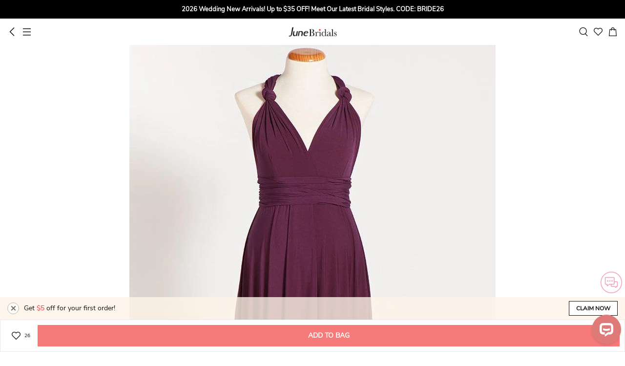

--- FILE ---
content_type: text/html; charset=UTF-8
request_url: https://m.junebridals.com/purple-maternity-infinity-long-dress-p104993.html?icp=product-recommend_16
body_size: 35079
content:
<!DOCTYPE html>
<html lang="en">
<head prefix="og: https://ogp.me/ns# fb: https://ogp.me/ns/fb# article: https://ogp.me/ns/article#">
    <meta http-equiv="Content-Type" content="text/html; charset=utf-8"/>
<meta charset="utf-8">
<meta http-equiv="X-UA-Compatible" content="IE=edge">
<meta name="viewport" content="width=device-width, initial-scale=1.0, minimum-scale=1.0, maximum-scale=5.0">
	<meta name="p:domain_verify" content="9a0a7eccb353a5671573834b429bba08"/>

	<link rel="preconnect" href="https://img1.cdn.junebridals.com">
	<link rel="dns-prefetch" href="https://img1.cdn.junebridals.com">
	<link rel="preconnect" href="https://img2.cdn.junebridals.com">
	<link rel="dns-prefetch" href="https://img2.cdn.junebridals.com">
	<link rel="preconnect" href="https://img3.cdn.junebridals.com">
	<link rel="dns-prefetch" href="https://img3.cdn.junebridals.com">

<link rel="dns-prefetch" href="https://m.junebridals.com">


	<link rel="dns-prefetch" href="//www.google.com">
	<link rel="dns-prefetch" href="//www.googletagmanager.com"/>
	<link rel="dns-prefetch" href="//www.google-analytics.com"/>



<link rel="dns-prefetch" href="//www.facebook.com"/>
<link rel="dns-prefetch" href="//connect.facebook.net">



        <title>Purple Maternity Infinity Long Dress - June Bridals</title>
    <meta name="keywords" content="Purple Maternity Infinity Long Dress"/>
    <meta name="description" content="Shop Purple Maternity Infinity Long Dress Online. June Bridals offers tons of high quality collections at affordable prices. Free shipping Now!"/>
    <meta property="og:type" content="product" />
    <meta property="og:url"    content="https://m.junebridals.com/purple-maternity-infinity-long-dress-p104993.html" />
    <meta property="og:title"  content="Purple Maternity Infinity Long Dress" />
    <meta property="og:description"  content="Shop Purple Maternity Infinity Long Dress Online. June Bridals offers tons of high quality collections at affordable prices. Free shipping Now!" />
            <meta property="og:image"  content="https://img1.cdn.junebridals.com/image/428x642/90/0/f2a59ee260c9733a/339ed27cd9a4c01368798d73cec58960.jpg?format=webp" />
        <meta property="og:site_name" content="June Bridals" />
    <meta property="og:price:amount" content="112.19" />
    <meta property="og:price:currency" content="USD" />
    <meta property="product:availability" content="in stock">
    <meta property="product:retailer_item_id" content="104993">
    <link rel="preload" as="image" href="https://img1.cdn.junebridals.com/image/750x1200/90/0/990d1578ec406a27/339ed27cd9a4c01368798d73cec58960.jpg?format=webp">
    <link rel="dns-prefetch" href="//www.youtube.com">

    <meta name="robots" content="noarchive">



<!-- canonical -->
        <link rel="canonical" href="https://www.junebridals.com/purple-maternity-infinity-long-dress-p104993.html" />
    <meta name="csrf-token" content="2dPjnj4O2v0gOo7mjkzqcMZkPzElu2lvgbU1dJHA">        <link rel="shortcut icon" href="/build/sp_images/global/favicon-apple.png">
    <link rel="apple-touch-icon" href="/build/sp_images/global/favicon-apple.png">
    <link rel="stylesheet" href="/lib/bootstrap-3.3.5/css/bootstrap.min.css" type="text/css">
    <link rel="stylesheet" href="/build/css/app-63aebb97ba.css" type="text/css">
    <link rel="apple-touch-icon-precomposed" sizes="96x96" href="/build/sp_images/icon/icon-96x96.png">
    <link rel="apple-touch-icon-precomposed" sizes="144x144" href="/build/sp_images/icon/icon-144x144.png">
    <link rel="apple-touch-icon-precomposed" sizes="256x256" href="/build/sp_images/icon/icon-256x256.png">
    <link rel="apple-touch-icon-precomposed" sizes="512x512" href="/build/sp_images/icon/icon-512x512.png">
            <meta name="apple-mobile-web-app-capable" content="yes">
    <meta name="format-detection" content="telephone=no">
    <meta class="facebook_pixel_flag" >
    <!-- Facebook Pixel Code -->
    <script>
        !function(f,b,e,v,n,t,s)
        {if(f.fbq)return;n=f.fbq=function(){n.callMethod?
            n.callMethod.apply(n,arguments):n.queue.push(arguments)};
            if(!f._fbq)f._fbq=n;n.push=n;n.loaded=!0;n.version='2.0';
            n.queue=[];t=b.createElement(e);t.async=!0;
            t.src=v;s=b.getElementsByTagName(e)[0];
            s.parentNode.insertBefore(t,s)}(window, document,'script',
            'https://connect.facebook.net/en_US/fbevents.js');
        fbq('init', 511370609241683);
        fbq('track', 'PageView');
    </script>
    <noscript><img height="1" width="1" style="display:none"
                   src="https://www.facebook.com/tr?id=511370609241683&ev=PageView&noscript=1"
        /></noscript>
    <!-- End Facebook Pixel Code -->
</head>
<body class="p-prod">

    <div class="top-banner-wrap">
    <div class="swiper-container top-multi-banner js-top-multi-banner">
        <div class="swiper-wrapper">
                    </div>
    </div>
</div><header >
    <div class="inner">
        <div class="left">
            <div class="icon-s btn-go-back"></div >
            <div class="icon-s btn-nav" data-toggle="modal" data-target="#nav-modal"></div >
        </div>
        <a href="/" class="logo">June Bridals</a>
        <div class="right">
            <div class="icon-s btn-search" ></div >
            <a href="/favorite" class="icon-s btn-favorite" ></a >
            <a href="/cart/getcartinfo" class="icon-s btn-cart js-header-cartbag e-view_cart" ></a >
        </div>
    </div>
    <div class="search-box hide">
        <span class="btn-search-submit" ><i class="icon-s"></i></span >
        <input type="search" placeholder="Search" value="">
        <span class="btn-close" ><i class="icon-s"></i></span >
    </div>
</header>

<div class="pl-box"></div>    <div class="show-livechat-flag" style="display:none"></div>
            <input type="hidden" class="ga-detail" value="{&quot;item_name&quot;:&quot;Purple Maternity Infinity Long Dress&quot;,&quot;item_id&quot;:&quot;104993&quot;,&quot;item_brand&quot;:&quot;June Bridals Bridesmaid Dress&quot;,&quot;price&quot;:112.19}">
        <div class="positioning-bar ">     <div class="item on" data-index="1">
        <div class="text">Goods</div>
    </div>
    <div class="item" data-index="2">
        <div class="text">Reviews</div>
    </div>
            <div class="item" data-index="3">
            <div class="text">Recommend</div>
        </div>
    </div >    <div class="prod-slider swiper-container" id="prod-slider">
    <ul class="swiper-wrapper">
                    <li class="swiper-slide"
                data-color-lower=""
                data-index="0"
            >
                <div class="swiper-zoom-container">
                                            <img src="https://img1.cdn.junebridals.com/image/750x1200/90/0/990d1578ec406a27/339ed27cd9a4c01368798d73cec58960.jpg?format=webp" alt="Purple Maternity Infinity Long Dress">
                                    </div>
            </li>
                    <li class="swiper-slide"
                data-color-lower=""
                data-index="1"
            >
                <div class="swiper-zoom-container">
                                            <img src="https://img1.cdn.junebridals.com/image/750x1200/90/0/fdab05767c67a0d1/93b737f53b1bf9537958682caeeda714.jpg?format=webp" alt="Purple Maternity Infinity Long Dress">
                                    </div>
            </li>
            </ul>
    <div class="swiper-pagination"></div>
</div>    <div class="prod-intro main-body js-product-108983">
    <input type="hidden" name="pid" id="pid" value="108983" />
    <div class="price-box">
        <div class="price-line">
                            <div class="price-info js-price notranslate">
                    <span class="priceCurrency">US$</span>
                    <span class="price"> US$112.19</span>
                </div>
                <span class="market-price js-list-price notranslate"> 
                    
                </span>
                        <span class="discount notranslate hide"></span>
        </div>
    </div>
    <div class="prod-title">
        <div class="title">
            <span class="mark-item hide"></span>
            <span>Purple Maternity Infinity Long Dress</span>
        </div>
        <div class="btn-share" data-toggle="modal" data-target="#shareModal"></div>
    </div>
    <div class="code-box">
        <div class="code js-auto-copy" data-text="ITEM CODE:#532667">ITEM CODE:#532667</div>
        <div class="comment">
            <i></i>
            <div class="summary to-reviews">
                <span class="avg-star">4</span>
                <span class="total ">(1)</span>
            </div>
        </div>
    </div>
    <div class="hot-tags hide"></div>
            <div class="paypal-message-container hide"></div>
            <div class="prod-activity js-product-promotions hide">
    <i class="icon icon-sprites"></i>
    <div class="wrap">
        <ul class="list js-product-promotion-list"></ul>
    </div>
</div>    <div class="prod-select">
    <input id="pid" type="hidden" value="108983">
    
    <div class="content">
        
        <div class="spec-container">
            <div class="select-item cur" data-tab="all">
                                    <div class="select-box select-color clearfix">
        <input type="hidden" name="data[Color]" id="attr_color" />
        <h2>
            <span class="title">color</span>
            <span class="selected"></span>
            <div class="more pull-right" data-toggle="modal" data-target="#color-chart">
                <img src="/build/images/product/ico_color@3x.png" alt="color chart" loading="lazy"
                    decoding="async">
                Color Chart
            </div>
        </h2>
        <div class="js-color-warn is-error hide">please select color!</div>
        <div class="color-list-wrap"> <!-- Use the 'limit' class for control -->
            <ul class="color-list">
                                                            <li class="" data-value="As Shown">
                            <span class="color-item As_Shown"
                                  data-class="As_Shown"
                                  data-value="As Shown"
                                  data-lower-value="as_shown"
                                                                        style="background-image: url('https://img1.cdn.junebridals.com/image/750x1200/90/0/990d1578ec406a27/339ed27cd9a4c01368798d73cec58960.jpg?format=webp');background-position: 0px 0px; background-size: 40px, 32px;"
                                                              >
                                <i class="icon-s"></i>
                            </span>
                        </li>
                                            <li class="" data-value="Dark Navy">
                            <span class="color-item Dark_Navy"
                                  data-class="Dark_Navy"
                                  data-value="Dark Navy"
                                  data-lower-value="dark_navy"
                                                              >
                                <i class="icon-s"></i>
                            </span>
                        </li>
                                            <li class="" data-value="Dusty Rose">
                            <span class="color-item Dusty_Rose"
                                  data-class="Dusty_Rose"
                                  data-value="Dusty Rose"
                                  data-lower-value="dusty_rose"
                                                              >
                                <i class="icon-s"></i>
                            </span>
                        </li>
                                            <li class="" data-value="Burgundy">
                            <span class="color-item Burgundy"
                                  data-class="Burgundy"
                                  data-value="Burgundy"
                                  data-lower-value="burgundy"
                                                              >
                                <i class="icon-s"></i>
                            </span>
                        </li>
                                            <li class="" data-value="Slate Blue">
                            <span class="color-item Slate_Blue"
                                  data-class="Slate_Blue"
                                  data-value="Slate Blue"
                                  data-lower-value="slate_blue"
                                                              >
                                <i class="icon-s"></i>
                            </span>
                        </li>
                                            <li class="" data-value="Blushing Pink">
                            <span class="color-item Blushing_Pink"
                                  data-class="Blushing_Pink"
                                  data-value="Blushing Pink"
                                  data-lower-value="blushing_pink"
                                                              >
                                <i class="icon-s"></i>
                            </span>
                        </li>
                                            <li class="" data-value="Celadon">
                            <span class="color-item Celadon"
                                  data-class="Celadon"
                                  data-value="Celadon"
                                  data-lower-value="celadon"
                                                              >
                                <i class="icon-s"></i>
                            </span>
                        </li>
                                            <li class="" data-value="Champagne">
                            <span class="color-item Champagne"
                                  data-class="Champagne"
                                  data-value="Champagne"
                                  data-lower-value="champagne"
                                                              >
                                <i class="icon-s"></i>
                            </span>
                        </li>
                                            <li class="" data-value="Orange">
                            <span class="color-item Orange"
                                  data-class="Orange"
                                  data-value="Orange"
                                  data-lower-value="orange"
                                                              >
                                <i class="icon-s"></i>
                            </span>
                        </li>
                                            <li class="" data-value="Steel Blue">
                            <span class="color-item Steel_Blue"
                                  data-class="Steel_Blue"
                                  data-value="Steel Blue"
                                  data-lower-value="steel_blue"
                                                              >
                                <i class="icon-s"></i>
                            </span>
                        </li>
                                            <li class="" data-value="Stormy">
                            <span class="color-item Stormy"
                                  data-class="Stormy"
                                  data-value="Stormy"
                                  data-lower-value="stormy"
                                                              >
                                <i class="icon-s"></i>
                            </span>
                        </li>
                                            <li class="" data-value="Ink Navy">
                            <span class="color-item Ink_Navy"
                                  data-class="Ink_Navy"
                                  data-value="Ink Navy"
                                  data-lower-value="ink_navy"
                                                              >
                                <i class="icon-s"></i>
                            </span>
                        </li>
                                            <li class="" data-value="Royal Blue">
                            <span class="color-item Royal_Blue"
                                  data-class="Royal_Blue"
                                  data-value="Royal Blue"
                                  data-lower-value="royal_blue"
                                                              >
                                <i class="icon-s"></i>
                            </span>
                        </li>
                                            <li class="" data-value="Ocean Blue">
                            <span class="color-item Ocean_Blue"
                                  data-class="Ocean_Blue"
                                  data-value="Ocean Blue"
                                  data-lower-value="ocean_blue"
                                                              >
                                <i class="icon-s"></i>
                            </span>
                        </li>
                                            <li class="" data-value="Pool">
                            <span class="color-item Pool"
                                  data-class="Pool"
                                  data-value="Pool"
                                  data-lower-value="pool"
                                                              >
                                <i class="icon-s"></i>
                            </span>
                        </li>
                                            <li class="" data-value="Sky Blue">
                            <span class="color-item Sky_Blue"
                                  data-class="Sky_Blue"
                                  data-value="Sky Blue"
                                  data-lower-value="sky_blue"
                                                              >
                                <i class="icon-s"></i>
                            </span>
                        </li>
                                            <li class="" data-value="Mist">
                            <span class="color-item Mist"
                                  data-class="Mist"
                                  data-value="Mist"
                                  data-lower-value="mist"
                                                              >
                                <i class="icon-s"></i>
                            </span>
                        </li>
                                            <li class="" data-value="Claret">
                            <span class="color-item Claret"
                                  data-class="Claret"
                                  data-value="Claret"
                                  data-lower-value="claret"
                                                              >
                                <i class="icon-s"></i>
                            </span>
                        </li>
                                            <li class="" data-value="Mulberry">
                            <span class="color-item Mulberry"
                                  data-class="Mulberry"
                                  data-value="Mulberry"
                                  data-lower-value="mulberry"
                                                              >
                                <i class="icon-s"></i>
                            </span>
                        </li>
                                            <li class="" data-value="Red">
                            <span class="color-item Red"
                                  data-class="Red"
                                  data-value="Red"
                                  data-lower-value="red"
                                                              >
                                <i class="icon-s"></i>
                            </span>
                        </li>
                                            <li class="" data-value="Vermilion">
                            <span class="color-item Vermilion"
                                  data-class="Vermilion"
                                  data-value="Vermilion"
                                  data-lower-value="vermilion"
                                                              >
                                <i class="icon-s"></i>
                            </span>
                        </li>
                                            <li class="" data-value="Watermelon">
                            <span class="color-item Watermelon"
                                  data-class="Watermelon"
                                  data-value="Watermelon"
                                  data-lower-value="watermelon"
                                                              >
                                <i class="icon-s"></i>
                            </span>
                        </li>
                                            <li class="" data-value="Pearl Pink">
                            <span class="color-item Pearl_Pink"
                                  data-class="Pearl_Pink"
                                  data-value="Pearl Pink"
                                  data-lower-value="pearl_pink"
                                                              >
                                <i class="icon-s"></i>
                            </span>
                        </li>
                                            <li class="" data-value="Blush">
                            <span class="color-item Blush"
                                  data-class="Blush"
                                  data-value="Blush"
                                  data-lower-value="blush"
                                                              >
                                <i class="icon-s"></i>
                            </span>
                        </li>
                                            <li class="" data-value="Petal">
                            <span class="color-item Petal"
                                  data-class="Petal"
                                  data-value="Petal"
                                  data-lower-value="petal"
                                                              >
                                <i class="icon-s"></i>
                            </span>
                        </li>
                                            <li class="" data-value="Coral">
                            <span class="color-item Coral"
                                  data-class="Coral"
                                  data-value="Coral"
                                  data-lower-value="coral"
                                                              >
                                <i class="icon-s"></i>
                            </span>
                        </li>
                                            <li class="" data-value="Candy Pink">
                            <span class="color-item Candy_Pink"
                                  data-class="Candy_Pink"
                                  data-value="Candy Pink"
                                  data-lower-value="candy_pink"
                                                              >
                                <i class="icon-s"></i>
                            </span>
                        </li>
                                            <li class="" data-value="Dusk">
                            <span class="color-item Dusk"
                                  data-class="Dusk"
                                  data-value="Dusk"
                                  data-lower-value="dusk"
                                                              >
                                <i class="icon-s"></i>
                            </span>
                        </li>
                                            <li class="" data-value="Wisteria">
                            <span class="color-item Wisteria"
                                  data-class="Wisteria"
                                  data-value="Wisteria"
                                  data-lower-value="wisteria"
                                                              >
                                <i class="icon-s"></i>
                            </span>
                        </li>
                                            <li class="" data-value="Vintage Mauve">
                            <span class="color-item Vintage_Mauve"
                                  data-class="Vintage_Mauve"
                                  data-value="Vintage Mauve"
                                  data-lower-value="vintage_mauve"
                                                              >
                                <i class="icon-s"></i>
                            </span>
                        </li>
                                            <li class="" data-value="Mauve">
                            <span class="color-item Mauve"
                                  data-class="Mauve"
                                  data-value="Mauve"
                                  data-lower-value="mauve"
                                                              >
                                <i class="icon-s"></i>
                            </span>
                        </li>
                                            <li class="" data-value="Lilac">
                            <span class="color-item Lilac"
                                  data-class="Lilac"
                                  data-value="Lilac"
                                  data-lower-value="lilac"
                                                              >
                                <i class="icon-s"></i>
                            </span>
                        </li>
                                            <li class="" data-value="Lavender">
                            <span class="color-item Lavender"
                                  data-class="Lavender"
                                  data-value="Lavender"
                                  data-lower-value="lavender"
                                                              >
                                <i class="icon-s"></i>
                            </span>
                        </li>
                                            <li class="" data-value="Tahiti">
                            <span class="color-item Tahiti"
                                  data-class="Tahiti"
                                  data-value="Tahiti"
                                  data-lower-value="tahiti"
                                                              >
                                <i class="icon-s"></i>
                            </span>
                        </li>
                                            <li class="" data-value="Plum">
                            <span class="color-item Plum"
                                  data-class="Plum"
                                  data-value="Plum"
                                  data-lower-value="plum"
                                                              >
                                <i class="icon-s"></i>
                            </span>
                        </li>
                                            <li class="" data-value="Grape">
                            <span class="color-item Grape"
                                  data-class="Grape"
                                  data-value="Grape"
                                  data-lower-value="grape"
                                                              >
                                <i class="icon-s"></i>
                            </span>
                        </li>
                                            <li class="" data-value="Orchid">
                            <span class="color-item Orchid"
                                  data-class="Orchid"
                                  data-value="Orchid"
                                  data-lower-value="orchid"
                                                              >
                                <i class="icon-s"></i>
                            </span>
                        </li>
                                            <li class="" data-value="Fuchsia">
                            <span class="color-item Fuchsia"
                                  data-class="Fuchsia"
                                  data-value="Fuchsia"
                                  data-lower-value="fuchsia"
                                                              >
                                <i class="icon-s"></i>
                            </span>
                        </li>
                                            <li class="" data-value="Regency">
                            <span class="color-item Regency"
                                  data-class="Regency"
                                  data-value="Regency"
                                  data-lower-value="regency"
                                                              >
                                <i class="icon-s"></i>
                            </span>
                        </li>
                                            <li class="" data-value="Dark Green">
                            <span class="color-item Dark_Green"
                                  data-class="Dark_Green"
                                  data-value="Dark Green"
                                  data-lower-value="dark_green"
                                                              >
                                <i class="icon-s"></i>
                            </span>
                        </li>
                                            <li class="" data-value="Peacock">
                            <span class="color-item Peacock"
                                  data-class="Peacock"
                                  data-value="Peacock"
                                  data-lower-value="peacock"
                                                              >
                                <i class="icon-s"></i>
                            </span>
                        </li>
                                            <li class="" data-value="Clover">
                            <span class="color-item Clover"
                                  data-class="Clover"
                                  data-value="Clover"
                                  data-lower-value="clover"
                                                              >
                                <i class="icon-s"></i>
                            </span>
                        </li>
                                            <li class="" data-value="Jade">
                            <span class="color-item Jade"
                                  data-class="Jade"
                                  data-value="Jade"
                                  data-lower-value="jade"
                                                              >
                                <i class="icon-s"></i>
                            </span>
                        </li>
                                            <li class="" data-value="Sage">
                            <span class="color-item Sage"
                                  data-class="Sage"
                                  data-value="Sage"
                                  data-lower-value="sage"
                                                              >
                                <i class="icon-s"></i>
                            </span>
                        </li>
                                            <li class="" data-value="Mint Green">
                            <span class="color-item Mint_Green"
                                  data-class="Mint_Green"
                                  data-value="Mint Green"
                                  data-lower-value="mint_green"
                                                              >
                                <i class="icon-s"></i>
                            </span>
                        </li>
                                            <li class="" data-value="Turquoise">
                            <span class="color-item Turquoise"
                                  data-class="Turquoise"
                                  data-value="Turquoise"
                                  data-lower-value="turquoise"
                                                              >
                                <i class="icon-s"></i>
                            </span>
                        </li>
                                            <li class="" data-value="Spa">
                            <span class="color-item Spa"
                                  data-class="Spa"
                                  data-value="Spa"
                                  data-lower-value="spa"
                                                              >
                                <i class="icon-s"></i>
                            </span>
                        </li>
                                            <li class="" data-value="Lime Green">
                            <span class="color-item Lime_Green"
                                  data-class="Lime_Green"
                                  data-value="Lime Green"
                                  data-lower-value="lime_green"
                                                              >
                                <i class="icon-s"></i>
                            </span>
                        </li>
                                            <li class="" data-value="Taupe">
                            <span class="color-item Taupe"
                                  data-class="Taupe"
                                  data-value="Taupe"
                                  data-lower-value="taupe"
                                                              >
                                <i class="icon-s"></i>
                            </span>
                        </li>
                                            <li class="" data-value="Daffodil">
                            <span class="color-item Daffodil"
                                  data-class="Daffodil"
                                  data-value="Daffodil"
                                  data-lower-value="daffodil"
                                                              >
                                <i class="icon-s"></i>
                            </span>
                        </li>
                                            <li class="" data-value="Gold">
                            <span class="color-item Gold"
                                  data-class="Gold"
                                  data-value="Gold"
                                  data-lower-value="gold"
                                                              >
                                <i class="icon-s"></i>
                            </span>
                        </li>
                                            <li class="" data-value="Papaya">
                            <span class="color-item Papaya"
                                  data-class="Papaya"
                                  data-value="Papaya"
                                  data-lower-value="papaya"
                                                              >
                                <i class="icon-s"></i>
                            </span>
                        </li>
                                            <li class="" data-value="Brown">
                            <span class="color-item Brown"
                                  data-class="Brown"
                                  data-value="Brown"
                                  data-lower-value="brown"
                                                              >
                                <i class="icon-s"></i>
                            </span>
                        </li>
                                            <li class="" data-value="Chocolate">
                            <span class="color-item Chocolate"
                                  data-class="Chocolate"
                                  data-value="Chocolate"
                                  data-lower-value="chocolate"
                                                              >
                                <i class="icon-s"></i>
                            </span>
                        </li>
                                            <li class="" data-value="Ivory">
                            <span class="color-item Ivory"
                                  data-class="Ivory"
                                  data-value="Ivory"
                                  data-lower-value="ivory"
                                                              >
                                <i class="icon-s"></i>
                            </span>
                        </li>
                                            <li class="" data-value="White">
                            <span class="color-item White"
                                  data-class="White"
                                  data-value="White"
                                  data-lower-value="white"
                                                              >
                                <i class="icon-s"></i>
                            </span>
                        </li>
                                            <li class="" data-value="Cream">
                            <span class="color-item Cream"
                                  data-class="Cream"
                                  data-value="Cream"
                                  data-lower-value="cream"
                                                              >
                                <i class="icon-s"></i>
                            </span>
                        </li>
                                            <li class="" data-value="Silver">
                            <span class="color-item Silver"
                                  data-class="Silver"
                                  data-value="Silver"
                                  data-lower-value="silver"
                                                              >
                                <i class="icon-s"></i>
                            </span>
                        </li>
                                            <li class="" data-value="Steel Grey">
                            <span class="color-item Steel_Grey"
                                  data-class="Steel_Grey"
                                  data-value="Steel Grey"
                                  data-lower-value="steel_grey"
                                                              >
                                <i class="icon-s"></i>
                            </span>
                        </li>
                                            <li class="" data-value="Black">
                            <span class="color-item Black"
                                  data-class="Black"
                                  data-value="Black"
                                  data-lower-value="black"
                                                              >
                                <i class="icon-s"></i>
                            </span>
                        </li>
                                                    <li class="empty-li"></li>
                <li class="empty-li"></li>
                <li class="empty-li"></li>
                <li class="empty-li"></li>
                <li class="empty-li"></li>
                <li class="empty-li"></li>
                <li class="empty-li"></li>
                <li class="empty-li"></li>
                <li class="empty-li"></li>
                <li class="empty-li"></li>
            </ul>
            <div class="btn-more hide"></div>
        </div>
    </div>
                
                <div class="select-box select-size clearfix">
        <h2>
            <span class="title">size</span>
                            <div class="more pull-right" data-toggle="modal" data-target="#size-chart">
                    <img src="/build/images/product/ico_size@3x.png" alt="size chart" loading="lazy"
                        decoding="async">
                    Size Chart
                </div>
                    </h2>
        <div class="is-error js-size-warn clearfix hide">please select size!</div>
        <div class="size-list-wrap">
            <ul>
                                    <li class="item" value="2" data-value="2"
                        data-size="2"
                         data-table="{&quot;Bust&quot;:{&quot;inch&quot;:&quot;32.5&quot;,&quot;cm&quot;:&quot;82.55&quot;},&quot;Waist&quot;:{&quot;inch&quot;:&quot;25.5&quot;,&quot;cm&quot;:&quot;64.77&quot;},&quot;Hips&quot;:{&quot;inch&quot;:&quot;35.75&quot;,&quot;cm&quot;:&quot;90.81&quot;},&quot;Hollow To Floor&quot;:{&quot;inch&quot;:&quot;58&quot;,&quot;cm&quot;:&quot;147.32&quot;}}" >
                        2</li>
                                    <li class="item" value="4" data-value="4"
                        data-size="4"
                         data-table="{&quot;Bust&quot;:{&quot;inch&quot;:&quot;33.5&quot;,&quot;cm&quot;:&quot;85.09&quot;},&quot;Waist&quot;:{&quot;inch&quot;:&quot;26.5&quot;,&quot;cm&quot;:&quot;67.31&quot;},&quot;Hips&quot;:{&quot;inch&quot;:&quot;36.75&quot;,&quot;cm&quot;:&quot;93.35&quot;},&quot;Hollow To Floor&quot;:{&quot;inch&quot;:&quot;58&quot;,&quot;cm&quot;:&quot;147.32&quot;}}" >
                        4</li>
                                    <li class="item" value="6" data-value="6"
                        data-size="6"
                         data-table="{&quot;Bust&quot;:{&quot;inch&quot;:&quot;34.5&quot;,&quot;cm&quot;:&quot;87.63&quot;},&quot;Waist&quot;:{&quot;inch&quot;:&quot;27.5&quot;,&quot;cm&quot;:&quot;69.85&quot;},&quot;Hips&quot;:{&quot;inch&quot;:&quot;37.75&quot;,&quot;cm&quot;:&quot;95.89&quot;},&quot;Hollow To Floor&quot;:{&quot;inch&quot;:&quot;59&quot;,&quot;cm&quot;:&quot;149.86&quot;}}" >
                        6</li>
                                    <li class="item" value="8" data-value="8"
                        data-size="8"
                         data-table="{&quot;Bust&quot;:{&quot;inch&quot;:&quot;35.5&quot;,&quot;cm&quot;:&quot;90.17&quot;},&quot;Waist&quot;:{&quot;inch&quot;:&quot;28.5&quot;,&quot;cm&quot;:&quot;72.39&quot;},&quot;Hips&quot;:{&quot;inch&quot;:&quot;38.75&quot;,&quot;cm&quot;:&quot;98.43&quot;},&quot;Hollow To Floor&quot;:{&quot;inch&quot;:&quot;59&quot;,&quot;cm&quot;:&quot;149.86&quot;}}" >
                        8</li>
                                    <li class="item" value="10" data-value="10"
                        data-size="10"
                         data-table="{&quot;Bust&quot;:{&quot;inch&quot;:&quot;36.5&quot;,&quot;cm&quot;:&quot;92.71&quot;},&quot;Waist&quot;:{&quot;inch&quot;:&quot;29.5&quot;,&quot;cm&quot;:&quot;74.93&quot;},&quot;Hips&quot;:{&quot;inch&quot;:&quot;39.75&quot;,&quot;cm&quot;:&quot;100.97&quot;},&quot;Hollow To Floor&quot;:{&quot;inch&quot;:&quot;60&quot;,&quot;cm&quot;:&quot;152.4&quot;}}" >
                        10</li>
                                    <li class="item" value="12" data-value="12"
                        data-size="12"
                         data-table="{&quot;Bust&quot;:{&quot;inch&quot;:&quot;38&quot;,&quot;cm&quot;:&quot;96.52&quot;},&quot;Waist&quot;:{&quot;inch&quot;:&quot;31&quot;,&quot;cm&quot;:&quot;78.74&quot;},&quot;Hips&quot;:{&quot;inch&quot;:&quot;41.25&quot;,&quot;cm&quot;:&quot;104.78&quot;},&quot;Hollow To Floor&quot;:{&quot;inch&quot;:&quot;60&quot;,&quot;cm&quot;:&quot;152.4&quot;}}" >
                        12</li>
                                    <li class="item" value="14" data-value="14"
                        data-size="14"
                         data-table="{&quot;Bust&quot;:{&quot;inch&quot;:&quot;39.5&quot;,&quot;cm&quot;:&quot;100.33&quot;},&quot;Waist&quot;:{&quot;inch&quot;:&quot;32.5&quot;,&quot;cm&quot;:&quot;82.55&quot;},&quot;Hips&quot;:{&quot;inch&quot;:&quot;42.75&quot;,&quot;cm&quot;:&quot;108.59&quot;},&quot;Hollow To Floor&quot;:{&quot;inch&quot;:&quot;61&quot;,&quot;cm&quot;:&quot;154.94&quot;}}" >
                        14</li>
                                    <li class="item" value="16" data-value="16"
                        data-size="16"
                         data-table="{&quot;Bust&quot;:{&quot;inch&quot;:&quot;41&quot;,&quot;cm&quot;:&quot;104.14&quot;},&quot;Waist&quot;:{&quot;inch&quot;:&quot;34&quot;,&quot;cm&quot;:&quot;86.36&quot;},&quot;Hips&quot;:{&quot;inch&quot;:&quot;44.25&quot;,&quot;cm&quot;:&quot;112.4&quot;},&quot;Hollow To Floor&quot;:{&quot;inch&quot;:&quot;61&quot;,&quot;cm&quot;:&quot;154.94&quot;}}" >
                        16</li>
                                    <li class="item" value="16W" data-value="16W"
                        data-size="16w"
                         data-table="{&quot;Bust&quot;:{&quot;inch&quot;:&quot;43&quot;,&quot;cm&quot;:&quot;109.22&quot;},&quot;Waist&quot;:{&quot;inch&quot;:&quot;36.25&quot;,&quot;cm&quot;:&quot;92.08&quot;},&quot;Hips&quot;:{&quot;inch&quot;:&quot;45.5&quot;,&quot;cm&quot;:&quot;115.57&quot;},&quot;Hollow To Floor&quot;:{&quot;inch&quot;:&quot;61&quot;,&quot;cm&quot;:&quot;154.94&quot;}}" >
                        16W</li>
                                    <li class="item" value="18W" data-value="18W"
                        data-size="18w"
                         data-table="{&quot;Bust&quot;:{&quot;inch&quot;:&quot;45&quot;,&quot;cm&quot;:&quot;114.3&quot;},&quot;Waist&quot;:{&quot;inch&quot;:&quot;38.5&quot;,&quot;cm&quot;:&quot;97.79&quot;},&quot;Hips&quot;:{&quot;inch&quot;:&quot;47.5&quot;,&quot;cm&quot;:&quot;120.65&quot;},&quot;Hollow To Floor&quot;:{&quot;inch&quot;:&quot;61&quot;,&quot;cm&quot;:&quot;154.94&quot;}}" >
                        18W</li>
                                    <li class="item" value="20W" data-value="20W"
                        data-size="20w"
                         data-table="{&quot;Bust&quot;:{&quot;inch&quot;:&quot;47&quot;,&quot;cm&quot;:&quot;119.38&quot;},&quot;Waist&quot;:{&quot;inch&quot;:&quot;40.75&quot;,&quot;cm&quot;:&quot;103.51&quot;},&quot;Hips&quot;:{&quot;inch&quot;:&quot;49.5&quot;,&quot;cm&quot;:&quot;125.73&quot;},&quot;Hollow To Floor&quot;:{&quot;inch&quot;:&quot;61&quot;,&quot;cm&quot;:&quot;154.94&quot;}}" >
                        20W</li>
                                    <li class="item" value="22W" data-value="22W"
                        data-size="22w"
                         data-table="{&quot;Bust&quot;:{&quot;inch&quot;:&quot;49&quot;,&quot;cm&quot;:&quot;124.46&quot;},&quot;Waist&quot;:{&quot;inch&quot;:&quot;43&quot;,&quot;cm&quot;:&quot;109.22&quot;},&quot;Hips&quot;:{&quot;inch&quot;:&quot;51.5&quot;,&quot;cm&quot;:&quot;130.81&quot;},&quot;Hollow To Floor&quot;:{&quot;inch&quot;:&quot;61&quot;,&quot;cm&quot;:&quot;154.94&quot;}}" >
                        22W</li>
                                    <li class="item" value="24W" data-value="24W"
                        data-size="24w"
                         data-table="{&quot;Bust&quot;:{&quot;inch&quot;:&quot;51&quot;,&quot;cm&quot;:&quot;129.54&quot;},&quot;Waist&quot;:{&quot;inch&quot;:&quot;45.25&quot;,&quot;cm&quot;:&quot;114.94&quot;},&quot;Hips&quot;:{&quot;inch&quot;:&quot;53.5&quot;,&quot;cm&quot;:&quot;135.89&quot;},&quot;Hollow To Floor&quot;:{&quot;inch&quot;:&quot;61&quot;,&quot;cm&quot;:&quot;154.94&quot;}}" >
                        24W</li>
                                    <li class="item" value="26W" data-value="26W"
                        data-size="26w"
                         data-table="{&quot;Bust&quot;:{&quot;inch&quot;:&quot;53&quot;,&quot;cm&quot;:&quot;134.62&quot;},&quot;Waist&quot;:{&quot;inch&quot;:&quot;47.5&quot;,&quot;cm&quot;:&quot;120.65&quot;},&quot;Hips&quot;:{&quot;inch&quot;:&quot;55.5&quot;,&quot;cm&quot;:&quot;140.97&quot;},&quot;Hollow To Floor&quot;:{&quot;inch&quot;:&quot;61&quot;,&quot;cm&quot;:&quot;154.94&quot;}}" >
                        26W</li>
                                                    <li class="item empty-li"></li>
                                    <li class="item empty-li"></li>
                                    <li class="item empty-li"></li>
                                    <li class="item empty-li"></li>
                                    <li class="item empty-li"></li>
                                    <li class="item empty-li"></li>
                                    <li class="item empty-li"></li>
                                    <li class="item empty-li"></li>
                            </ul>
        </div>
        <input type="hidden" id="attr_size" value="">
    </div>
                                    <a class="custom-item js-custom-size" href="#" data-toggle="modal" data-target="#custom-modal"
                        data-size="">
                        Custom Size
                    </a>
                    <div class="size-detail js-custom-size-detail clearfix hide">
                        <div class="switch-unit">
                            <div class="switch-group flex justify-content-end align-center" data-value="inch">
                                <span class="label on inch" data-value="inch">INCH</span>
                                <label class="switch">
                                    <input type="checkbox" value="cm">
                                    <span class="slider round"></span>
                                </label>
                                <span class="label cm" data-value="cm">CM</span>
                            </div>
                        </div>
                        <div class="inner custom">
                            <div class="title">size:Custom Size</div>
                            <ul class="list">

                            </ul>
                        </div>
                    </div>
                                <div class="size-detail js-size-detail clearfix hide">
                    <div class="switch-unit">
        <div class="switch-group flex justify-content-end align-center" data-value="inch">
            <span class="label on inch" data-value="inch">INCH</span>
            <label class="switch">
                <input type="checkbox" value="cm">
                <span class="slider round"></span>
            </label>
            <span class="label cm" data-value="cm">CM</span>
        </div>
    </div>
    <div class="inner">
        <div class="size-list col-5">
            <ul class="row-title clearfix">
                <li class="title">
                    SIZE
                </li>
                                    <li class="title">
                        Bust
                    </li>
                                    <li class="title">
                        Waist
                    </li>
                                    <li class="title">
                        Hips
                    </li>
                                    <li class="title">
                        Hollow To Floor
                    </li>
                            </ul>

            <ul class="row-list">
                                                                                <li class="row hide" data-value="2">
                            <ul>
                                <li>2</li>
                                                                    <li>
                                        <span class="unit inch">32.5</span>
                                        <span class="unit cm">82.55</span>
                                    </li>
                                                                    <li>
                                        <span class="unit inch">25.5</span>
                                        <span class="unit cm">64.77</span>
                                    </li>
                                                                    <li>
                                        <span class="unit inch">35.75</span>
                                        <span class="unit cm">90.81</span>
                                    </li>
                                                                    <li>
                                        <span class="unit inch">58</span>
                                        <span class="unit cm">147.32</span>
                                    </li>
                                                            </ul>
                        </li>
                                                                                                    <li class="row hide" data-value="4">
                            <ul>
                                <li>4</li>
                                                                    <li>
                                        <span class="unit inch">33.5</span>
                                        <span class="unit cm">85.09</span>
                                    </li>
                                                                    <li>
                                        <span class="unit inch">26.5</span>
                                        <span class="unit cm">67.31</span>
                                    </li>
                                                                    <li>
                                        <span class="unit inch">36.75</span>
                                        <span class="unit cm">93.35</span>
                                    </li>
                                                                    <li>
                                        <span class="unit inch">58</span>
                                        <span class="unit cm">147.32</span>
                                    </li>
                                                            </ul>
                        </li>
                                                                                                    <li class="row hide" data-value="6">
                            <ul>
                                <li>6</li>
                                                                    <li>
                                        <span class="unit inch">34.5</span>
                                        <span class="unit cm">87.63</span>
                                    </li>
                                                                    <li>
                                        <span class="unit inch">27.5</span>
                                        <span class="unit cm">69.85</span>
                                    </li>
                                                                    <li>
                                        <span class="unit inch">37.75</span>
                                        <span class="unit cm">95.89</span>
                                    </li>
                                                                    <li>
                                        <span class="unit inch">59</span>
                                        <span class="unit cm">149.86</span>
                                    </li>
                                                            </ul>
                        </li>
                                                                                                    <li class="row hide" data-value="8">
                            <ul>
                                <li>8</li>
                                                                    <li>
                                        <span class="unit inch">35.5</span>
                                        <span class="unit cm">90.17</span>
                                    </li>
                                                                    <li>
                                        <span class="unit inch">28.5</span>
                                        <span class="unit cm">72.39</span>
                                    </li>
                                                                    <li>
                                        <span class="unit inch">38.75</span>
                                        <span class="unit cm">98.43</span>
                                    </li>
                                                                    <li>
                                        <span class="unit inch">59</span>
                                        <span class="unit cm">149.86</span>
                                    </li>
                                                            </ul>
                        </li>
                                                                                                    <li class="row hide" data-value="10">
                            <ul>
                                <li>10</li>
                                                                    <li>
                                        <span class="unit inch">36.5</span>
                                        <span class="unit cm">92.71</span>
                                    </li>
                                                                    <li>
                                        <span class="unit inch">29.5</span>
                                        <span class="unit cm">74.93</span>
                                    </li>
                                                                    <li>
                                        <span class="unit inch">39.75</span>
                                        <span class="unit cm">100.97</span>
                                    </li>
                                                                    <li>
                                        <span class="unit inch">60</span>
                                        <span class="unit cm">152.4</span>
                                    </li>
                                                            </ul>
                        </li>
                                                                                                    <li class="row hide" data-value="12">
                            <ul>
                                <li>12</li>
                                                                    <li>
                                        <span class="unit inch">38</span>
                                        <span class="unit cm">96.52</span>
                                    </li>
                                                                    <li>
                                        <span class="unit inch">31</span>
                                        <span class="unit cm">78.74</span>
                                    </li>
                                                                    <li>
                                        <span class="unit inch">41.25</span>
                                        <span class="unit cm">104.78</span>
                                    </li>
                                                                    <li>
                                        <span class="unit inch">60</span>
                                        <span class="unit cm">152.4</span>
                                    </li>
                                                            </ul>
                        </li>
                                                                                                    <li class="row hide" data-value="14">
                            <ul>
                                <li>14</li>
                                                                    <li>
                                        <span class="unit inch">39.5</span>
                                        <span class="unit cm">100.33</span>
                                    </li>
                                                                    <li>
                                        <span class="unit inch">32.5</span>
                                        <span class="unit cm">82.55</span>
                                    </li>
                                                                    <li>
                                        <span class="unit inch">42.75</span>
                                        <span class="unit cm">108.59</span>
                                    </li>
                                                                    <li>
                                        <span class="unit inch">61</span>
                                        <span class="unit cm">154.94</span>
                                    </li>
                                                            </ul>
                        </li>
                                                                                                    <li class="row hide" data-value="16">
                            <ul>
                                <li>16</li>
                                                                    <li>
                                        <span class="unit inch">41</span>
                                        <span class="unit cm">104.14</span>
                                    </li>
                                                                    <li>
                                        <span class="unit inch">34</span>
                                        <span class="unit cm">86.36</span>
                                    </li>
                                                                    <li>
                                        <span class="unit inch">44.25</span>
                                        <span class="unit cm">112.4</span>
                                    </li>
                                                                    <li>
                                        <span class="unit inch">61</span>
                                        <span class="unit cm">154.94</span>
                                    </li>
                                                            </ul>
                        </li>
                                                                                                    <li class="row hide" data-value="16W">
                            <ul>
                                <li>16W</li>
                                                                    <li>
                                        <span class="unit inch">43</span>
                                        <span class="unit cm">109.22</span>
                                    </li>
                                                                    <li>
                                        <span class="unit inch">36.25</span>
                                        <span class="unit cm">92.08</span>
                                    </li>
                                                                    <li>
                                        <span class="unit inch">45.5</span>
                                        <span class="unit cm">115.57</span>
                                    </li>
                                                                    <li>
                                        <span class="unit inch">61</span>
                                        <span class="unit cm">154.94</span>
                                    </li>
                                                            </ul>
                        </li>
                                                                                                    <li class="row hide" data-value="18W">
                            <ul>
                                <li>18W</li>
                                                                    <li>
                                        <span class="unit inch">45</span>
                                        <span class="unit cm">114.3</span>
                                    </li>
                                                                    <li>
                                        <span class="unit inch">38.5</span>
                                        <span class="unit cm">97.79</span>
                                    </li>
                                                                    <li>
                                        <span class="unit inch">47.5</span>
                                        <span class="unit cm">120.65</span>
                                    </li>
                                                                    <li>
                                        <span class="unit inch">61</span>
                                        <span class="unit cm">154.94</span>
                                    </li>
                                                            </ul>
                        </li>
                                                                                                    <li class="row hide" data-value="20W">
                            <ul>
                                <li>20W</li>
                                                                    <li>
                                        <span class="unit inch">47</span>
                                        <span class="unit cm">119.38</span>
                                    </li>
                                                                    <li>
                                        <span class="unit inch">40.75</span>
                                        <span class="unit cm">103.51</span>
                                    </li>
                                                                    <li>
                                        <span class="unit inch">49.5</span>
                                        <span class="unit cm">125.73</span>
                                    </li>
                                                                    <li>
                                        <span class="unit inch">61</span>
                                        <span class="unit cm">154.94</span>
                                    </li>
                                                            </ul>
                        </li>
                                                                                                    <li class="row hide" data-value="22W">
                            <ul>
                                <li>22W</li>
                                                                    <li>
                                        <span class="unit inch">49</span>
                                        <span class="unit cm">124.46</span>
                                    </li>
                                                                    <li>
                                        <span class="unit inch">43</span>
                                        <span class="unit cm">109.22</span>
                                    </li>
                                                                    <li>
                                        <span class="unit inch">51.5</span>
                                        <span class="unit cm">130.81</span>
                                    </li>
                                                                    <li>
                                        <span class="unit inch">61</span>
                                        <span class="unit cm">154.94</span>
                                    </li>
                                                            </ul>
                        </li>
                                                                                                    <li class="row hide" data-value="24W">
                            <ul>
                                <li>24W</li>
                                                                    <li>
                                        <span class="unit inch">51</span>
                                        <span class="unit cm">129.54</span>
                                    </li>
                                                                    <li>
                                        <span class="unit inch">45.25</span>
                                        <span class="unit cm">114.94</span>
                                    </li>
                                                                    <li>
                                        <span class="unit inch">53.5</span>
                                        <span class="unit cm">135.89</span>
                                    </li>
                                                                    <li>
                                        <span class="unit inch">61</span>
                                        <span class="unit cm">154.94</span>
                                    </li>
                                                            </ul>
                        </li>
                                                                                                    <li class="row hide" data-value="26W">
                            <ul>
                                <li>26W</li>
                                                                    <li>
                                        <span class="unit inch">53</span>
                                        <span class="unit cm">134.62</span>
                                    </li>
                                                                    <li>
                                        <span class="unit inch">47.5</span>
                                        <span class="unit cm">120.65</span>
                                    </li>
                                                                    <li>
                                        <span class="unit inch">55.5</span>
                                        <span class="unit cm">140.97</span>
                                    </li>
                                                                    <li>
                                        <span class="unit inch">61</span>
                                        <span class="unit cm">154.94</span>
                                    </li>
                                                            </ul>
                        </li>
                                                </ul>
        </div>
    </div>
    <div class="tips">
        * Different from typical street size, please measure yourself before selecting a size. And we
        suggest
        sizing up if you're in-between sizes.
    </div>
                </div>
                <div class="size_tips hide"></div>
            </div>
            <div class="select-item" data-tab="hrs48">
                                                <div class="size-detail js-size-detail clearfix hide">
                    <div class="switch-unit">
        <div class="switch-group flex justify-content-end align-center" data-value="inch">
            <span class="label on inch" data-value="inch">INCH</span>
            <label class="switch">
                <input type="checkbox" value="cm">
                <span class="slider round"></span>
            </label>
            <span class="label cm" data-value="cm">CM</span>
        </div>
    </div>
    <div class="inner">
        <div class="size-list col-5">
            <ul class="row-title clearfix">
                <li class="title">
                    SIZE
                </li>
                                    <li class="title">
                        Bust
                    </li>
                                    <li class="title">
                        Waist
                    </li>
                                    <li class="title">
                        Hips
                    </li>
                                    <li class="title">
                        Hollow To Floor
                    </li>
                            </ul>

            <ul class="row-list">
                                                                                <li class="row hide" data-value="2">
                            <ul>
                                <li>2</li>
                                                                    <li>
                                        <span class="unit inch">32.5</span>
                                        <span class="unit cm">82.55</span>
                                    </li>
                                                                    <li>
                                        <span class="unit inch">25.5</span>
                                        <span class="unit cm">64.77</span>
                                    </li>
                                                                    <li>
                                        <span class="unit inch">35.75</span>
                                        <span class="unit cm">90.81</span>
                                    </li>
                                                                    <li>
                                        <span class="unit inch">58</span>
                                        <span class="unit cm">147.32</span>
                                    </li>
                                                            </ul>
                        </li>
                                                                                                    <li class="row hide" data-value="4">
                            <ul>
                                <li>4</li>
                                                                    <li>
                                        <span class="unit inch">33.5</span>
                                        <span class="unit cm">85.09</span>
                                    </li>
                                                                    <li>
                                        <span class="unit inch">26.5</span>
                                        <span class="unit cm">67.31</span>
                                    </li>
                                                                    <li>
                                        <span class="unit inch">36.75</span>
                                        <span class="unit cm">93.35</span>
                                    </li>
                                                                    <li>
                                        <span class="unit inch">58</span>
                                        <span class="unit cm">147.32</span>
                                    </li>
                                                            </ul>
                        </li>
                                                                                                    <li class="row hide" data-value="6">
                            <ul>
                                <li>6</li>
                                                                    <li>
                                        <span class="unit inch">34.5</span>
                                        <span class="unit cm">87.63</span>
                                    </li>
                                                                    <li>
                                        <span class="unit inch">27.5</span>
                                        <span class="unit cm">69.85</span>
                                    </li>
                                                                    <li>
                                        <span class="unit inch">37.75</span>
                                        <span class="unit cm">95.89</span>
                                    </li>
                                                                    <li>
                                        <span class="unit inch">59</span>
                                        <span class="unit cm">149.86</span>
                                    </li>
                                                            </ul>
                        </li>
                                                                                                    <li class="row hide" data-value="8">
                            <ul>
                                <li>8</li>
                                                                    <li>
                                        <span class="unit inch">35.5</span>
                                        <span class="unit cm">90.17</span>
                                    </li>
                                                                    <li>
                                        <span class="unit inch">28.5</span>
                                        <span class="unit cm">72.39</span>
                                    </li>
                                                                    <li>
                                        <span class="unit inch">38.75</span>
                                        <span class="unit cm">98.43</span>
                                    </li>
                                                                    <li>
                                        <span class="unit inch">59</span>
                                        <span class="unit cm">149.86</span>
                                    </li>
                                                            </ul>
                        </li>
                                                                                                    <li class="row hide" data-value="10">
                            <ul>
                                <li>10</li>
                                                                    <li>
                                        <span class="unit inch">36.5</span>
                                        <span class="unit cm">92.71</span>
                                    </li>
                                                                    <li>
                                        <span class="unit inch">29.5</span>
                                        <span class="unit cm">74.93</span>
                                    </li>
                                                                    <li>
                                        <span class="unit inch">39.75</span>
                                        <span class="unit cm">100.97</span>
                                    </li>
                                                                    <li>
                                        <span class="unit inch">60</span>
                                        <span class="unit cm">152.4</span>
                                    </li>
                                                            </ul>
                        </li>
                                                                                                    <li class="row hide" data-value="12">
                            <ul>
                                <li>12</li>
                                                                    <li>
                                        <span class="unit inch">38</span>
                                        <span class="unit cm">96.52</span>
                                    </li>
                                                                    <li>
                                        <span class="unit inch">31</span>
                                        <span class="unit cm">78.74</span>
                                    </li>
                                                                    <li>
                                        <span class="unit inch">41.25</span>
                                        <span class="unit cm">104.78</span>
                                    </li>
                                                                    <li>
                                        <span class="unit inch">60</span>
                                        <span class="unit cm">152.4</span>
                                    </li>
                                                            </ul>
                        </li>
                                                                                                    <li class="row hide" data-value="14">
                            <ul>
                                <li>14</li>
                                                                    <li>
                                        <span class="unit inch">39.5</span>
                                        <span class="unit cm">100.33</span>
                                    </li>
                                                                    <li>
                                        <span class="unit inch">32.5</span>
                                        <span class="unit cm">82.55</span>
                                    </li>
                                                                    <li>
                                        <span class="unit inch">42.75</span>
                                        <span class="unit cm">108.59</span>
                                    </li>
                                                                    <li>
                                        <span class="unit inch">61</span>
                                        <span class="unit cm">154.94</span>
                                    </li>
                                                            </ul>
                        </li>
                                                                                                    <li class="row hide" data-value="16">
                            <ul>
                                <li>16</li>
                                                                    <li>
                                        <span class="unit inch">41</span>
                                        <span class="unit cm">104.14</span>
                                    </li>
                                                                    <li>
                                        <span class="unit inch">34</span>
                                        <span class="unit cm">86.36</span>
                                    </li>
                                                                    <li>
                                        <span class="unit inch">44.25</span>
                                        <span class="unit cm">112.4</span>
                                    </li>
                                                                    <li>
                                        <span class="unit inch">61</span>
                                        <span class="unit cm">154.94</span>
                                    </li>
                                                            </ul>
                        </li>
                                                                                                    <li class="row hide" data-value="16W">
                            <ul>
                                <li>16W</li>
                                                                    <li>
                                        <span class="unit inch">43</span>
                                        <span class="unit cm">109.22</span>
                                    </li>
                                                                    <li>
                                        <span class="unit inch">36.25</span>
                                        <span class="unit cm">92.08</span>
                                    </li>
                                                                    <li>
                                        <span class="unit inch">45.5</span>
                                        <span class="unit cm">115.57</span>
                                    </li>
                                                                    <li>
                                        <span class="unit inch">61</span>
                                        <span class="unit cm">154.94</span>
                                    </li>
                                                            </ul>
                        </li>
                                                                                                    <li class="row hide" data-value="18W">
                            <ul>
                                <li>18W</li>
                                                                    <li>
                                        <span class="unit inch">45</span>
                                        <span class="unit cm">114.3</span>
                                    </li>
                                                                    <li>
                                        <span class="unit inch">38.5</span>
                                        <span class="unit cm">97.79</span>
                                    </li>
                                                                    <li>
                                        <span class="unit inch">47.5</span>
                                        <span class="unit cm">120.65</span>
                                    </li>
                                                                    <li>
                                        <span class="unit inch">61</span>
                                        <span class="unit cm">154.94</span>
                                    </li>
                                                            </ul>
                        </li>
                                                                                                    <li class="row hide" data-value="20W">
                            <ul>
                                <li>20W</li>
                                                                    <li>
                                        <span class="unit inch">47</span>
                                        <span class="unit cm">119.38</span>
                                    </li>
                                                                    <li>
                                        <span class="unit inch">40.75</span>
                                        <span class="unit cm">103.51</span>
                                    </li>
                                                                    <li>
                                        <span class="unit inch">49.5</span>
                                        <span class="unit cm">125.73</span>
                                    </li>
                                                                    <li>
                                        <span class="unit inch">61</span>
                                        <span class="unit cm">154.94</span>
                                    </li>
                                                            </ul>
                        </li>
                                                                                                    <li class="row hide" data-value="22W">
                            <ul>
                                <li>22W</li>
                                                                    <li>
                                        <span class="unit inch">49</span>
                                        <span class="unit cm">124.46</span>
                                    </li>
                                                                    <li>
                                        <span class="unit inch">43</span>
                                        <span class="unit cm">109.22</span>
                                    </li>
                                                                    <li>
                                        <span class="unit inch">51.5</span>
                                        <span class="unit cm">130.81</span>
                                    </li>
                                                                    <li>
                                        <span class="unit inch">61</span>
                                        <span class="unit cm">154.94</span>
                                    </li>
                                                            </ul>
                        </li>
                                                                                                    <li class="row hide" data-value="24W">
                            <ul>
                                <li>24W</li>
                                                                    <li>
                                        <span class="unit inch">51</span>
                                        <span class="unit cm">129.54</span>
                                    </li>
                                                                    <li>
                                        <span class="unit inch">45.25</span>
                                        <span class="unit cm">114.94</span>
                                    </li>
                                                                    <li>
                                        <span class="unit inch">53.5</span>
                                        <span class="unit cm">135.89</span>
                                    </li>
                                                                    <li>
                                        <span class="unit inch">61</span>
                                        <span class="unit cm">154.94</span>
                                    </li>
                                                            </ul>
                        </li>
                                                                                                    <li class="row hide" data-value="26W">
                            <ul>
                                <li>26W</li>
                                                                    <li>
                                        <span class="unit inch">53</span>
                                        <span class="unit cm">134.62</span>
                                    </li>
                                                                    <li>
                                        <span class="unit inch">47.5</span>
                                        <span class="unit cm">120.65</span>
                                    </li>
                                                                    <li>
                                        <span class="unit inch">55.5</span>
                                        <span class="unit cm">140.97</span>
                                    </li>
                                                                    <li>
                                        <span class="unit inch">61</span>
                                        <span class="unit cm">154.94</span>
                                    </li>
                                                            </ul>
                        </li>
                                                </ul>
        </div>
    </div>
    <div class="tips">
        * Different from typical street size, please measure yourself before selecting a size. And we
        suggest
        sizing up if you're in-between sizes.
    </div>
                </div>
                <div class="size_tips hide"></div>
            </div>
        </div>

        
        
        
        
        <div class="qty js-product-qty hide">
            <span>qty</span>
            <div class="icon-s btn-minus"></div>
            <input type="text" id="qty" value="1"
                data-sell-min="" data-sell-max="">
            <div class="icon-s btn-add"></div>
        </div>
    </div>

    <div class="fixed-bottom">
                    <div class="new-user-fixed hide">
    <div class="left-n">
        <div class="btn-close"> <i class="icon-s"></i></div>
        <div class="text">Get <span class="em">$5 </span> off for your first order!</div>
    </div>
    <a href="https://m.junebridals.com/register?targetUrl=http://m.junebridals.com/purple-maternity-infinity-long-dress-p104993.html" class="btn-reg" >Claim Now</a >
</div>                <div class="add-cart-box">
            <div class="btn-like js-prod-like" data-sn="104993" data-pid="108983">
                <div class="icon-s"></div>
                <div class="count"></div>
            </div>
            <div class="btn-add-cart  js-cart-btn  "
                data-add-icp="product" data-type="cart">
                add to bag
            </div>
        </div>
    </div>
</div>
</div>
    <div class="match-list-box hide" data-pid="108983">
    <h2 >Match Looks</h2>
    <div class="list">
            </div>
</div>    <div class="prod-detail">
    <div class="plane process">
        <h2>Processing and Shipping</h2>
        <ul class="content">
            <li class="eta-processing processing-hrs48 hide">
                <span>1.</span>
                Ship in 
            </li>
            <li class="eta-processing processing-all">
                <span>1.</span>
                <img src="/build/images/product/process_ico_tailoring.png" alt="Processing">
                Processing Time: <span class="eta-processing-val">8-20 Days</span>
            </li>
            <li>
                <span>2.</span>
                <img src="/build/images/product/process_ico_shipping.png" alt="Shipping">
                Shipping Time: <span class="eta-shipping-val">3-5 Days</span>
            </li>
        </ul>
        <div class="timeline-eta">
            Order today,get it <span class="eta-range"> - </span>
        </div>
        <div class="eta-box">
            <div class="see-more-content content-eta less">
                <div class="tips">
                    <b>Kindly notice:</b>
                    <p>
                        1. The ETA above is based on orders shipped to the U.S. or Canada with one dress. For other cases, please allow an extra 3 days for processing.
                    </p>
                    <p>
                        2. This dress is Made-To-Order. Whether you choose a standard size or custom size, our tailors craft each dress after receiving your order.
                    </p>
                    <p>
                        3. When you select a color for your dress, we will make the entire dress in that color. For dresses consisting of more than one color, please let us know your color preference by leaving a note after adding the dress to your shopping cart.
                    </p>
                </div>
                <div class="mark-layer"></div>
            </div>
            <div class="btn-eta btn-see-more less ">
                <span>ETA</span>
            </div>
        </div>
    </div>

            <div class="plane desc">
            <h2>Description</h2>
            <div class="desc-box see-more-content less">
                <div class="content">
                    1.If you are a mom-to-be, please order your dress in custom size since a standard size won't fit. <br>2.Please click on Custom Measurement on product page and submit your actual measurements. (Please go to your doctor or a seamstress for help) <br>3.Please provide us your estimated belly measurement and under bust measurement in the comment box after putting the item in cart. Please inform us how far along you are currently and also the event date. <br>4.It is suggested that you select a dress with empire waist and a lace up back for maternity use. <br>5. Since your body is constantly growing, we can not make sure the finished product will fit you like a glove and please book an alteration service ahead of schedule if possible. <br>6.Maternity dresses can also be made for standard use.
                </div>
                <div class="mark-layer"></div>
            </div>
            <div class="btn-see-more less">
                <span>See More</span>
            </div>
        </div>
    
            <div class="plane spec">
            <h2>Specifications</h2>
            <ul class="content">
                                                    <li class="">
                        <span class="dot">&bull;</span>
                        <span class="key">Built-In Bra</span>
                        <span class="value">
                        Yes
                    </span>
                    </li>
                                                        <li class="">
                        <span class="dot">&bull;</span>
                        <span class="key">Fully Lined</span>
                        <span class="value">
                        Yes
                    </span>
                    </li>
                                                        <li class="">
                        <span class="dot">&bull;</span>
                        <span class="key">Fabric</span>
                        <span class="value">
                        Jersey,Satin
                    </span>
                    </li>
                                                        <li class="">
                        <span class="dot">&bull;</span>
                        <span class="key">Net Weight (kg)</span>
                        <span class="value">
                        1.5
                    </span>
                    </li>
                                                        <li class="hide is-more">
                        <span class="dot">&bull;</span>
                        <span class="key">Shipping Weight (kg)</span>
                        <span class="value">
                        2
                    </span>
                    </li>
                                                                        <li class="mark-layer"></li>
                            </ul>
                            <div class="btn-see-more less"><span>See More </span></div>
                    </div>
    
    <div class="plane return">
        <h2>Return Policy</h2>
        <div class="see-more-content less">
            <div class="content">
                We accept returns for standard size dresses within 14 days of delivery. Custom size items are non-returnable.
                <a href="/article/return-policy.html" class="link">View our complete return policy.</a>
            </div>
        </div>
        <div class="btn-see-more less" data-toggle="disabled">
            <span>See More</span>
        </div>
    </div>
</div>
        <div class="review-box ">
    <h2 class="title">
        Customer Reviews (1)
    </h2>

    <div class="line"></div>

    <div class="btn-write btn btn-line-black js-write-review">
        <img class="icon" src="/build/images/review/ico_write.png" alt="WRITE A REVIEW"  loading="lazy">
        <span>WRITE A REVIEW</span>
    </div>

    <div class="reviews-block aggregateRating bg hide">
        <div class="star-box">
            <span class="star star-b level4"></span>
            <span class="score ratingValue">4.0</span>
            <span class="delimit">/</span>
            <span class="bestRating">5</span>
        </div>
        <div class="count">
            based on <span class="ratingCount">1</span> reviews
        </div>
            </div>

    <div class="list-wrap">
        <ul class="js-term-comments">
                                <li class=" c-7722">
                
                <div class="comment">
                    <div class="line-2 flex justify-content-between">
                        <div class="user flex">
                            <div class="avatar flex align-center justify-center bold">K</div>
                            <div class="info flex flex-column justify-center">
                                <div class="name bold">By K***O</div>
                                                            </div>
                        </div>
                        <div class="date">Dec 29,2025</div>
                    </div>

                    
                    <div class="star-line">
                        <span class="star star-s level4"></span>
                    </div>

                    
                    <div class="content-title">
                        
                    </div>
                    <div class="content line-5">The dress is amazing. The service was great as well!</div>
                    
                    <div class="line-7 lines">
                        <span class="feed-back js-feedback" data-cid="7722">
                            <img class="default" src="/build/images/global/ico_upvote-a.png" alt="">
                            <img class="light hide" src="/build/images/global/ico_upvote-b.png" alt="">
                            upvote(<span class="count">4</span>)
                        </span>
                    </div>
                </div>
            </li>
            </ul>

    <input type="hidden" class="js-cids" value="[7722]">

    
    
    </div>
</div >
    <div class="recent-list-box hide">
    <h2>Recently Viewed</h2>
    <ul class="prod-list">
    </ul>
</div>
    <div class="recommend-list ">
        <h2>RECOMMENDED PRODUCTS</h2>
        <input type="hidden" class="js-glc" value="product-recommend">

    <ul class="prod-list " data-imgsw="0" data-imgsh="0">

                        
            
            
                        <li class="prod-item js-product-109753 ">
                <a href="https://m.junebridals.com/short-long-sleeve-jersey&amp;satin-dress-p105797.html?icp=product-recommend_1"
                   data-ei="{&quot;item_name&quot;:&quot;Short Long Sleeve Jersey&amp;Satin Dress&quot;,&quot;item_id&quot;:&quot;105797&quot;,&quot;item_brand&quot;:&quot;June Bridals Bridesmaid Dress&quot;,&quot;price&quot;:119.99}"
                   data-eil="{&quot;index&quot;:1,&quot;item_category&quot;:&quot;product-recommend&quot;}" class="ge">
                                            <div class="prod-img">
                            <img src="/build/sp_images/category/img_bg-loading.jpg"
                                 data-src="https://img2.cdn.junebridals.com/image/366x586/90/0/f5cc3d5ed8580f63/a951f17b9bb5c8dc36da8fff85f1ed74.jpg?format=webp"
                                 class="lazyload"
                                 alt="product img">
                            <div class="mark-icon-box-bottom">
                                <div class="mark-item"></div>
                                <div class="mark-item "></div>
                            </div>
                        </div>
                                        <p class="prod-name" title="Short Long Sleeve Jersey&amp;Satin Dress">
                        Short Long Sleeve Jersey&amp;Satin Dress
                    </p>
                </a >
                <div class="price-box clearfix  two-price">
                                            <div class="prod-price notranslate">
                                                            <span class="priceCurrency">US$</span>
                                <span class="price">119.99</span>
                                                    </div>
                                                    <div class="market-price notranslate"></div>
                                                                                    </div>
                                    <div class="p-discount">
                        <div class="text"></div>
                        <div class="like-box">
                            <div class="icon-s icon-like js-product-like"  data-sn="105797" data-pid="109753"></div>
                            <div class="like-number">(11)</div>
                        </div>
                    </div>
                
                <div class="mark-icon-box">
                                    </div>
            </li>

                    
            
            
                        <li class="prod-item js-product-109366 ">
                <a href="https://m.junebridals.com/tea-length-strapped-backless-jersey&amp;satin-dress-p105383.html?icp=product-recommend_2"
                   data-ei="{&quot;item_name&quot;:&quot;Tea-length Strapped Backless Jersey&amp;Satin Dress&quot;,&quot;item_id&quot;:&quot;105383&quot;,&quot;item_brand&quot;:&quot;June Bridals Bridesmaid Dress&quot;,&quot;price&quot;:126.59}"
                   data-eil="{&quot;index&quot;:2,&quot;item_category&quot;:&quot;product-recommend&quot;}" class="ge">
                                            <div class="prod-img">
                            <img src="/build/sp_images/category/img_bg-loading.jpg"
                                 data-src="https://img3.cdn.junebridals.com/image/366x586/90/0/5df0fa780638673b/b091abc4cf1964615895339f52aa9ebb.jpg?format=webp"
                                 class="lazyload"
                                 alt="product img">
                            <div class="mark-icon-box-bottom">
                                <div class="mark-item"></div>
                                <div class="mark-item "></div>
                            </div>
                        </div>
                                        <p class="prod-name" title="Tea-length Strapped Backless Jersey&amp;Satin Dress">
                        Tea-length Strapped Backless Jersey&amp;Satin Dress
                    </p>
                </a >
                <div class="price-box clearfix  two-price">
                                            <div class="prod-price notranslate">
                                                            <span class="priceCurrency">US$</span>
                                <span class="price">126.59</span>
                                                    </div>
                                                    <div class="market-price notranslate"></div>
                                                                                    </div>
                                    <div class="p-discount">
                        <div class="text"></div>
                        <div class="like-box">
                            <div class="icon-s icon-like js-product-like"  data-sn="105383" data-pid="109366"></div>
                            <div class="like-number">(16)</div>
                        </div>
                    </div>
                
                <div class="mark-icon-box">
                                    </div>
            </li>

                    
            
            
                        <li class="prod-item js-product-110101 ">
                <a href="https://m.junebridals.com/purple-wrap-bridesmaid-multiway-convertible-party-long-dark-purple-infinity-purple-dress-p106521.html?icp=product-recommend_3"
                   data-ei="{&quot;item_name&quot;:&quot;Purple Wrap Bridesmaid Multiway Convertible Party Long Dark Purple Infinity Purple Dress&quot;,&quot;item_id&quot;:&quot;106521&quot;,&quot;item_brand&quot;:&quot;June Bridals Bridesmaid Dress&quot;,&quot;price&quot;:80.89}"
                   data-eil="{&quot;index&quot;:3,&quot;item_category&quot;:&quot;product-recommend&quot;}" class="ge">
                                            <div class="prod-img">
                            <img src="/build/sp_images/category/img_bg-loading.jpg"
                                 data-src="https://img3.cdn.junebridals.com/image/366x586/90/0/a05e9759c3acfa5d/593adbef8ab94cd1f332f2ba0d8e7d32.jpg?format=webp"
                                 class="lazyload"
                                 alt="product img">
                            <div class="mark-icon-box-bottom">
                                <div class="mark-item"></div>
                                <div class="mark-item "></div>
                            </div>
                        </div>
                                        <p class="prod-name" title="Purple Wrap Bridesmaid Multiway Convertible Party Long Dark Purple Infinity Purple Dress">
                        Purple Wrap Bridesmaid Multiway Convertible Party Long Dark Purple Infinity Purple Dress
                    </p>
                </a >
                <div class="price-box clearfix  two-price">
                                            <div class="prod-price notranslate">
                                                            <span class="priceCurrency">US$</span>
                                <span class="price">80.89</span>
                                                    </div>
                                                    <div class="market-price notranslate"></div>
                                                                                    </div>
                                    <div class="p-discount">
                        <div class="text"></div>
                        <div class="like-box">
                            <div class="icon-s icon-like js-product-like"  data-sn="106521" data-pid="110101"></div>
                            <div class="like-number">(8)</div>
                        </div>
                    </div>
                
                <div class="mark-icon-box">
                                    </div>
            </li>

                    
            
            
                        <li class="prod-item js-product-109760 ">
                <a href="https://m.junebridals.com/mustard-long-mustard-and-navy-long-navy-blue-convertible-evening-gown-choose-your-colors-wedding-dress-p105804.html?icp=product-recommend_4"
                   data-ei="{&quot;item_name&quot;:&quot;Mustard Long Mustard And Navy Long Navy Blue Convertible Evening Gown Choose Your Colors Warm Wedding Dress&quot;,&quot;item_id&quot;:&quot;105804&quot;,&quot;item_brand&quot;:&quot;June Bridals Bridesmaid Dress&quot;,&quot;price&quot;:108.59}"
                   data-eil="{&quot;index&quot;:4,&quot;item_category&quot;:&quot;product-recommend&quot;}" class="ge">
                                            <div class="prod-img">
                            <img src="/build/sp_images/category/img_bg-loading.jpg"
                                 data-src="https://img1.cdn.junebridals.com/image/366x586/90/0/e30ffc7dce785691/0e50ed5a6d1b8fee4b6cfd5696b16dde.jpg?format=webp"
                                 class="lazyload"
                                 alt="product img">
                            <div class="mark-icon-box-bottom">
                                <div class="mark-item"></div>
                                <div class="mark-item "></div>
                            </div>
                        </div>
                                        <p class="prod-name" title="Mustard Long Mustard And Navy Long Navy Blue Convertible Evening Gown Choose Your Colors Warm Wedding Dress">
                        Mustard Long Mustard And Navy Long Navy Blue Convertible Evening Gown Choose Your Colors Warm Wedding Dress
                    </p>
                </a >
                <div class="price-box clearfix  two-price">
                                            <div class="prod-price notranslate">
                                                            <span class="priceCurrency">US$</span>
                                <span class="price">108.59</span>
                                                    </div>
                                                    <div class="market-price notranslate"></div>
                                                                                    </div>
                                    <div class="p-discount">
                        <div class="text"></div>
                        <div class="like-box">
                            <div class="icon-s icon-like js-product-like"  data-sn="105804" data-pid="109760"></div>
                            <div class="like-number">(3)</div>
                        </div>
                    </div>
                
                <div class="mark-icon-box">
                                    </div>
            </li>

                    
            
            
                        <li class="prod-item js-product-109681 ">
                <a href="https://m.junebridals.com/short-backless-lace&amp;jersey&amp;satin-dress-p105720.html?icp=product-recommend_5"
                   data-ei="{&quot;item_name&quot;:&quot;Short Backless Lace&amp;Jersey&amp;Satin Dress&quot;,&quot;item_id&quot;:&quot;105720&quot;,&quot;item_brand&quot;:&quot;June Bridals Bridesmaid Dress&quot;,&quot;price&quot;:118.19}"
                   data-eil="{&quot;index&quot;:5,&quot;item_category&quot;:&quot;product-recommend&quot;}" class="ge">
                                            <div class="prod-img">
                            <img src="/build/sp_images/category/img_bg-loading.jpg"
                                 data-src="https://img3.cdn.junebridals.com/image/366x586/90/0/23831e85d5d366f6/bf36efad5867cbca14b8c3369001e673.jpg?format=webp"
                                 class="lazyload"
                                 alt="product img">
                            <div class="mark-icon-box-bottom">
                                <div class="mark-item"></div>
                                <div class="mark-item "></div>
                            </div>
                        </div>
                                        <p class="prod-name" title="Short Backless Lace&amp;Jersey&amp;Satin Dress">
                        Short Backless Lace&amp;Jersey&amp;Satin Dress
                    </p>
                </a >
                <div class="price-box clearfix  two-price">
                                            <div class="prod-price notranslate">
                                                            <span class="priceCurrency">US$</span>
                                <span class="price">118.19</span>
                                                    </div>
                                                    <div class="market-price notranslate"></div>
                                                                                    </div>
                                    <div class="p-discount">
                        <div class="text"></div>
                        <div class="like-box">
                            <div class="icon-s icon-like js-product-like"  data-sn="105720" data-pid="109681"></div>
                            <div class="like-number">(8)</div>
                        </div>
                    </div>
                
                <div class="mark-icon-box">
                                    </div>
            </li>

                    
            
            
                        <li class="prod-item js-product-109977 ">
                <a href="https://m.junebridals.com/set-of-5-bridesmaid-gifts-mint-bridesmaid-gifts-bridesmaid-mint-gifts-for-bridesmaid-infinity-long-bridesmaid-dress-p106367.html?icp=product-recommend_6"
                   data-ei="{&quot;item_name&quot;:&quot;Set Of 5 Bridesmaid Gifts Mint Bridesmaid Gifts Bridesmaid Mint Gifts For Bridesmaid Infinity Long Bridesmaid Dress&quot;,&quot;item_id&quot;:&quot;106367&quot;,&quot;item_brand&quot;:&quot;June Bridals Bridesmaid Dress&quot;,&quot;price&quot;:115.49}"
                   data-eil="{&quot;index&quot;:6,&quot;item_category&quot;:&quot;product-recommend&quot;}" class="ge">
                                            <div class="prod-img">
                            <img src="/build/sp_images/category/img_bg-loading.jpg"
                                 data-src="https://img2.cdn.junebridals.com/image/366x586/90/0/833df00818ca8160/1d266a28a8eeb731844790e2d3286985.jpg?format=webp"
                                 class="lazyload"
                                 alt="product img">
                            <div class="mark-icon-box-bottom">
                                <div class="mark-item"></div>
                                <div class="mark-item "></div>
                            </div>
                        </div>
                                        <p class="prod-name" title="Set Of 5 Bridesmaid Gifts Mint Bridesmaid Gifts Bridesmaid Mint Gifts For Bridesmaid Infinity Long Bridesmaid Dress">
                        Set Of 5 Bridesmaid Gifts Mint Bridesmaid Gifts Bridesmaid Mint Gifts For Bridesmaid Infinity Long Bridesmaid Dress
                    </p>
                </a >
                <div class="price-box clearfix  two-price">
                                            <div class="prod-price notranslate">
                                                            <span class="priceCurrency">US$</span>
                                <span class="price">115.49</span>
                                                    </div>
                                                    <div class="market-price notranslate"></div>
                                                                                    </div>
                                    <div class="p-discount">
                        <div class="text"></div>
                        <div class="like-box">
                            <div class="icon-s icon-like js-product-like"  data-sn="106367" data-pid="109977"></div>
                            <div class="like-number">(4)</div>
                        </div>
                    </div>
                
                <div class="mark-icon-box">
                                    </div>
            </li>

                    
            
            
                        <li class="prod-item js-product-110025 ">
                <a href="https://m.junebridals.com/tea-length-long-jerseysatin-dress-p106432.html?icp=product-recommend_7"
                   data-ei="{&quot;item_name&quot;:&quot;Tea-length Long Jersey&amp;Satin Dress&quot;,&quot;item_id&quot;:&quot;106432&quot;,&quot;item_brand&quot;:&quot;June Bridals Bridesmaid Dress&quot;,&quot;price&quot;:94.99}"
                   data-eil="{&quot;index&quot;:7,&quot;item_category&quot;:&quot;product-recommend&quot;}" class="ge">
                                            <div class="prod-img">
                            <img src="/build/sp_images/category/img_bg-loading.jpg"
                                 data-src="https://img3.cdn.junebridals.com/image/366x586/90/0/cd83c002be826854/2f806e36093800c82d6ff0db4bd07575.jpg?format=webp"
                                 class="lazyload"
                                 alt="product img">
                            <div class="mark-icon-box-bottom">
                                <div class="mark-item"></div>
                                <div class="mark-item "></div>
                            </div>
                        </div>
                                        <p class="prod-name" title="Tea-length Long Jersey&amp;Satin Dress">
                        Tea-length Long Jersey&amp;Satin Dress
                    </p>
                </a >
                <div class="price-box clearfix  two-price">
                                            <div class="prod-price notranslate">
                                                            <span class="priceCurrency">US$</span>
                                <span class="price">94.99</span>
                                                    </div>
                                                    <div class="market-price notranslate"></div>
                                                                                    </div>
                                    <div class="p-discount">
                        <div class="text"></div>
                        <div class="like-box">
                            <div class="icon-s icon-like js-product-like"  data-sn="106432" data-pid="110025"></div>
                            <div class="like-number">(5)</div>
                        </div>
                    </div>
                
                <div class="mark-icon-box">
                                    </div>
            </li>

                    
            
            
                        <li class="prod-item js-product-108947 ">
                <a href="https://m.junebridals.com/yam-bridesmaid-convertible-wrap-twist-dress-p104957.html?icp=product-recommend_8"
                   data-ei="{&quot;item_name&quot;:&quot;Yam Bridesmaid Convertible Wrap Twist Dress&quot;,&quot;item_id&quot;:&quot;104957&quot;,&quot;item_brand&quot;:&quot;June Bridals Bridesmaid Dress&quot;,&quot;price&quot;:71.39}"
                   data-eil="{&quot;index&quot;:8,&quot;item_category&quot;:&quot;product-recommend&quot;}" class="ge">
                                            <div class="prod-img">
                            <img src="/build/sp_images/category/img_bg-loading.jpg"
                                 data-src="https://img1.cdn.junebridals.com/image/366x586/90/0/ac34f10c8849869a/c5cd96da2c822ee797b25b79fd3007ec.jpg?format=webp"
                                 class="lazyload"
                                 alt="product img">
                            <div class="mark-icon-box-bottom">
                                <div class="mark-item"></div>
                                <div class="mark-item "></div>
                            </div>
                        </div>
                                        <p class="prod-name" title="Yam Bridesmaid Convertible Wrap Twist Dress">
                        Yam Bridesmaid Convertible Wrap Twist Dress
                    </p>
                </a >
                <div class="price-box clearfix  two-price">
                                            <div class="prod-price notranslate">
                                                            <span class="priceCurrency">US$</span>
                                <span class="price">71.39</span>
                                                    </div>
                                                    <div class="market-price notranslate"></div>
                                                                                    </div>
                                    <div class="p-discount">
                        <div class="text"></div>
                        <div class="like-box">
                            <div class="icon-s icon-like js-product-like"  data-sn="104957" data-pid="108947"></div>
                            <div class="like-number">(7)</div>
                        </div>
                    </div>
                
                <div class="mark-icon-box">
                                    </div>
            </li>

                    
            
            
                        <li class="prod-item js-product-109896 ">
                <a href="https://m.junebridals.com/strapped-sweetheart-jerseysatin-dress-p106223.html?icp=product-recommend_9"
                   data-ei="{&quot;item_name&quot;:&quot;Strapped Sweetheart Jersey&amp;Satin Maternity Dress&quot;,&quot;item_id&quot;:&quot;106223&quot;,&quot;item_brand&quot;:&quot;June Bridals Bridesmaid Dress&quot;,&quot;price&quot;:90.49}"
                   data-eil="{&quot;index&quot;:9,&quot;item_category&quot;:&quot;product-recommend&quot;}" class="ge">
                                            <div class="prod-img">
                            <img src="/build/sp_images/category/img_bg-loading.jpg"
                                 data-src="https://img2.cdn.junebridals.com/image/366x586/90/0/38782cd579abb2d9/4b064da7258901b596f8f9c1617fd1c8.jpg?format=webp"
                                 class="lazyload"
                                 alt="product img">
                            <div class="mark-icon-box-bottom">
                                <div class="mark-item"></div>
                                <div class="mark-item "></div>
                            </div>
                        </div>
                                        <p class="prod-name" title="Strapped Sweetheart Jersey&amp;Satin Maternity Dress">
                        Strapped Sweetheart Jersey&amp;Satin Maternity Dress
                    </p>
                </a >
                <div class="price-box clearfix  two-price">
                                            <div class="prod-price notranslate">
                                                            <span class="priceCurrency">US$</span>
                                <span class="price">90.49</span>
                                                    </div>
                                                    <div class="market-price notranslate"></div>
                                                                                    </div>
                                    <div class="p-discount">
                        <div class="text"></div>
                        <div class="like-box">
                            <div class="icon-s icon-like js-product-like"  data-sn="106223" data-pid="109896"></div>
                            <div class="like-number">(6)</div>
                        </div>
                    </div>
                
                <div class="mark-icon-box">
                                    </div>
            </li>

                    
            
            
                        <li class="prod-item js-product-108878 ">
                <a href="https://m.junebridals.com/grape-bridesmaid-convertible-wrap-dress-p104888.html?icp=product-recommend_10"
                   data-ei="{&quot;item_name&quot;:&quot;Grape Bridesmaid Convertible Wrap Dress&quot;,&quot;item_id&quot;:&quot;104888&quot;,&quot;item_brand&quot;:&quot;June Bridals Bridesmaid Dress&quot;,&quot;price&quot;:92.59}"
                   data-eil="{&quot;index&quot;:10,&quot;item_category&quot;:&quot;product-recommend&quot;}" class="ge">
                                            <div class="prod-img">
                            <img src="/build/sp_images/category/img_bg-loading.jpg"
                                 data-src="https://img1.cdn.junebridals.com/image/366x586/90/0/254a1ae2c2a2e129/08ea6534e9a29149a88f00a55ad8b0ef.jpg?format=webp"
                                 class="lazyload"
                                 alt="product img">
                            <div class="mark-icon-box-bottom">
                                <div class="mark-item"></div>
                                <div class="mark-item "></div>
                            </div>
                        </div>
                                        <p class="prod-name" title="Grape Bridesmaid Convertible Wrap Dress">
                        Grape Bridesmaid Convertible Wrap Dress
                    </p>
                </a >
                <div class="price-box clearfix  two-price">
                                            <div class="prod-price notranslate">
                                                            <span class="priceCurrency">US$</span>
                                <span class="price">92.59</span>
                                                    </div>
                                                    <div class="market-price notranslate"></div>
                                                                                    </div>
                                    <div class="p-discount">
                        <div class="text"></div>
                        <div class="like-box">
                            <div class="icon-s icon-like js-product-like"  data-sn="104888" data-pid="108878"></div>
                            <div class="like-number">(8)</div>
                        </div>
                    </div>
                
                <div class="mark-icon-box">
                                    </div>
            </li>

                    
            
            
                        <li class="prod-item js-product-109386 ">
                <a href="https://m.junebridals.com/two-toned-satin-and-lace-octopus-infinity-wrap-mauve-lace-with-glacier-dark-grey-~-wedding-gown-maternity-etc-dress-p105403.html?icp=product-recommend_11"
                   data-ei="{&quot;item_name&quot;:&quot;Two Toned Satin And Lace Octopus Infinity Wrap Mauve Lace With Glacier Dark Grey ~ Wedding Gown Maternity Etc Dress&quot;,&quot;item_id&quot;:&quot;105403&quot;,&quot;item_brand&quot;:&quot;June Bridals Bridesmaid Dress&quot;,&quot;price&quot;:127.69}"
                   data-eil="{&quot;index&quot;:11,&quot;item_category&quot;:&quot;product-recommend&quot;}" class="ge">
                                            <div class="prod-img">
                            <img src="/build/sp_images/category/img_bg-loading.jpg"
                                 data-src="https://img3.cdn.junebridals.com/image/366x586/90/0/f27bdd4f38c608d1/525c5cdd6ecd56683031b3255b58e556.jpg?format=webp"
                                 class="lazyload"
                                 alt="product img">
                            <div class="mark-icon-box-bottom">
                                <div class="mark-item"></div>
                                <div class="mark-item "></div>
                            </div>
                        </div>
                                        <p class="prod-name" title="Two Toned Satin And Lace Octopus Infinity Wrap Mauve Lace With Glacier Dark Grey ~ Wedding Gown Maternity Etc Dress">
                        Two Toned Satin And Lace Octopus Infinity Wrap Mauve Lace With Glacier Dark Grey ~ Wedding Gown Maternity Etc Dress
                    </p>
                </a >
                <div class="price-box clearfix  two-price">
                                            <div class="prod-price notranslate">
                                                            <span class="priceCurrency">US$</span>
                                <span class="price">127.69</span>
                                                    </div>
                                                    <div class="market-price notranslate"></div>
                                                                                    </div>
                                    <div class="p-discount">
                        <div class="text"></div>
                        <div class="like-box">
                            <div class="icon-s icon-like js-product-like"  data-sn="105403" data-pid="109386"></div>
                            <div class="like-number">(3)</div>
                        </div>
                    </div>
                
                <div class="mark-icon-box">
                                    </div>
            </li>

                    
            
            
                        <li class="prod-item js-product-108977 ">
                <a href="https://m.junebridals.com/strapped-lace&amp;jersey&amp;satin-dress-p104987.html?icp=product-recommend_12"
                   data-ei="{&quot;item_name&quot;:&quot;Strapped Lace&amp;Jersey&amp;Satin Dress&quot;,&quot;item_id&quot;:&quot;104987&quot;,&quot;item_brand&quot;:&quot;June Bridals Bridesmaid Dress&quot;,&quot;price&quot;:136.29}"
                   data-eil="{&quot;index&quot;:12,&quot;item_category&quot;:&quot;product-recommend&quot;}" class="ge">
                                            <div class="prod-img">
                            <img src="/build/sp_images/category/img_bg-loading.jpg"
                                 data-src="https://img3.cdn.junebridals.com/image/366x586/90/0/91848bfb5a13d804/2f405c1097bd5b807b347d97842b872d.jpg?format=webp"
                                 class="lazyload"
                                 alt="product img">
                            <div class="mark-icon-box-bottom">
                                <div class="mark-item"></div>
                                <div class="mark-item "></div>
                            </div>
                        </div>
                                        <p class="prod-name" title="Strapped Lace&amp;Jersey&amp;Satin Dress">
                        Strapped Lace&amp;Jersey&amp;Satin Dress
                    </p>
                </a >
                <div class="price-box clearfix  two-price">
                                            <div class="prod-price notranslate">
                                                            <span class="priceCurrency">US$</span>
                                <span class="price">136.29</span>
                                                    </div>
                                                    <div class="market-price notranslate"></div>
                                                                                    </div>
                                    <div class="p-discount">
                        <div class="text"></div>
                        <div class="like-box">
                            <div class="icon-s icon-like js-product-like"  data-sn="104987" data-pid="108977"></div>
                            <div class="like-number">(7)</div>
                        </div>
                    </div>
                
                <div class="mark-icon-box">
                                    </div>
            </li>

                    
            
            
                        <li class="prod-item js-product-108847 ">
                <a href="https://m.junebridals.com/red-bridesmaid-convertible-wrap-dress-p104857.html?icp=product-recommend_13"
                   data-ei="{&quot;item_name&quot;:&quot;Red Bridesmaid Convertible Wrap Dress&quot;,&quot;item_id&quot;:&quot;104857&quot;,&quot;item_brand&quot;:&quot;June Bridals Bridesmaid Dress&quot;,&quot;price&quot;:70.89}"
                   data-eil="{&quot;index&quot;:13,&quot;item_category&quot;:&quot;product-recommend&quot;}" class="ge">
                                            <div class="prod-img">
                            <img src="/build/sp_images/category/img_bg-loading.jpg"
                                 data-src="https://img1.cdn.junebridals.com/image/366x586/90/0/7c48d1562155aed0/9e55f2fb09461f07135c8d1a0a90c3fa.jpg?format=webp"
                                 class="lazyload"
                                 alt="product img">
                            <div class="mark-icon-box-bottom">
                                <div class="mark-item"></div>
                                <div class="mark-item "></div>
                            </div>
                        </div>
                                        <p class="prod-name" title="Red Bridesmaid Convertible Wrap Dress">
                        Red Bridesmaid Convertible Wrap Dress
                    </p>
                </a >
                <div class="price-box clearfix  two-price">
                                            <div class="prod-price notranslate">
                                                            <span class="priceCurrency">US$</span>
                                <span class="price">70.89</span>
                                                    </div>
                                                    <div class="market-price notranslate"></div>
                                                                                    </div>
                                    <div class="p-discount">
                        <div class="text"></div>
                        <div class="like-box">
                            <div class="icon-s icon-like js-product-like"  data-sn="104857" data-pid="108847"></div>
                            <div class="like-number">(9)</div>
                        </div>
                    </div>
                
                <div class="mark-icon-box">
                                    </div>
            </li>

                    
            
            
                        <li class="prod-item js-product-109540 ">
                <a href="https://m.junebridals.com/swan-lake-heather-satin-long-octopus-convertible-wrap-gown-wedding-maternity-dress-p105559.html?icp=product-recommend_14"
                   data-ei="{&quot;item_name&quot;:&quot;Swan Lake Heather Satin Long Octopus Convertible Wrap Gown Wedding Maternity Dress&quot;,&quot;item_id&quot;:&quot;105559&quot;,&quot;item_brand&quot;:&quot;June Bridals Bridesmaid Dress&quot;,&quot;price&quot;:98.89}"
                   data-eil="{&quot;index&quot;:14,&quot;item_category&quot;:&quot;product-recommend&quot;}" class="ge">
                                            <div class="prod-img">
                            <img src="/build/sp_images/category/img_bg-loading.jpg"
                                 data-src="https://img1.cdn.junebridals.com/image/366x586/90/0/dfc2aadbcaf3567d/39ae66601ef67e640aaa7bfbf08b5cd7.jpg?format=webp"
                                 class="lazyload"
                                 alt="product img">
                            <div class="mark-icon-box-bottom">
                                <div class="mark-item"></div>
                                <div class="mark-item "></div>
                            </div>
                        </div>
                                        <p class="prod-name" title="Swan Lake Heather Satin Long Octopus Convertible Wrap Gown Wedding Maternity Dress">
                        Swan Lake Heather Satin Long Octopus Convertible Wrap Gown Wedding Maternity Dress
                    </p>
                </a >
                <div class="price-box clearfix  two-price">
                                            <div class="prod-price notranslate">
                                                            <span class="priceCurrency">US$</span>
                                <span class="price">98.89</span>
                                                    </div>
                                                    <div class="market-price notranslate"></div>
                                                                                    </div>
                                    <div class="p-discount">
                        <div class="text"></div>
                        <div class="like-box">
                            <div class="icon-s icon-like js-product-like"  data-sn="105559" data-pid="109540"></div>
                            <div class="like-number">(8)</div>
                        </div>
                    </div>
                
                <div class="mark-icon-box">
                                    </div>
            </li>

                    
            
            
                        <li class="prod-item js-product-109042 ">
                <a href="https://m.junebridals.com/burnt-orange-convertible-wrap-dress-p105054.html?icp=product-recommend_15"
                   data-ei="{&quot;item_name&quot;:&quot;Burnt Orange Convertible Wrap Dress&quot;,&quot;item_id&quot;:&quot;105054&quot;,&quot;item_brand&quot;:&quot;June Bridals Bridesmaid Dress&quot;,&quot;price&quot;:89.79}"
                   data-eil="{&quot;index&quot;:15,&quot;item_category&quot;:&quot;product-recommend&quot;}" class="ge">
                                            <div class="prod-img">
                            <img src="/build/sp_images/category/img_bg-loading.jpg"
                                 data-src="https://img1.cdn.junebridals.com/image/366x586/90/0/dd7dc12a4514382f/94297998bd11b78836da318ad932c289.jpg?format=webp"
                                 class="lazyload"
                                 alt="product img">
                            <div class="mark-icon-box-bottom">
                                <div class="mark-item"></div>
                                <div class="mark-item "></div>
                            </div>
                        </div>
                                        <p class="prod-name" title="Burnt Orange Convertible Wrap Dress">
                        Burnt Orange Convertible Wrap Dress
                    </p>
                </a >
                <div class="price-box clearfix  two-price">
                                            <div class="prod-price notranslate">
                                                            <span class="priceCurrency">US$</span>
                                <span class="price">89.79</span>
                                                    </div>
                                                    <div class="market-price notranslate"></div>
                                                                                    </div>
                                    <div class="p-discount">
                        <div class="text"></div>
                        <div class="like-box">
                            <div class="icon-s icon-like js-product-like"  data-sn="105054" data-pid="109042"></div>
                            <div class="like-number">(8)</div>
                        </div>
                    </div>
                
                <div class="mark-icon-box">
                                    </div>
            </li>

                    
            
            
                        <li class="prod-item js-product-109084 ">
                <a href="https://m.junebridals.com/convertible-knee-length-jersey-dress-p105096.html?icp=product-recommend_16"
                   data-ei="{&quot;item_name&quot;:&quot;Convertible Knee-length Jersey Dress&quot;,&quot;item_id&quot;:&quot;105096&quot;,&quot;item_brand&quot;:&quot;June Bridals Bridesmaid Dress&quot;,&quot;price&quot;:99.99}"
                   data-eil="{&quot;index&quot;:16,&quot;item_category&quot;:&quot;product-recommend&quot;}" class="ge">
                                            <div class="prod-img">
                            <img src="/build/sp_images/category/img_bg-loading.jpg"
                                 data-src="https://img2.cdn.junebridals.com/image/366x586/90/0/144af4eb7f1fc1ed/a08abe7b736e494c7f700cef63e7c1a2.jpg?format=webp"
                                 class="lazyload"
                                 alt="product img">
                            <div class="mark-icon-box-bottom">
                                <div class="mark-item"></div>
                                <div class="mark-item "></div>
                            </div>
                        </div>
                                        <p class="prod-name" title="Convertible Knee-length Jersey Dress">
                        Convertible Knee-length Jersey Dress
                    </p>
                </a >
                <div class="price-box clearfix  two-price">
                                            <div class="prod-price notranslate">
                                                            <span class="priceCurrency">US$</span>
                                <span class="price">99.99</span>
                                                    </div>
                                                    <div class="market-price notranslate"></div>
                                                                                    </div>
                                    <div class="p-discount">
                        <div class="text"></div>
                        <div class="like-box">
                            <div class="icon-s icon-like js-product-like"  data-sn="105096" data-pid="109084"></div>
                            <div class="like-number">(3)</div>
                        </div>
                    </div>
                
                <div class="mark-icon-box">
                                    </div>
            </li>

                    
            
            
                        <li class="prod-item js-product-108824 ">
                <a href="https://m.junebridals.com/royal-blue-convertible-wrap-jersey-dress-p104834.html?icp=product-recommend_17"
                   data-ei="{&quot;item_name&quot;:&quot;Royal Blue Convertible Wrap Jersey Dress&quot;,&quot;item_id&quot;:&quot;104834&quot;,&quot;item_brand&quot;:&quot;June Bridals Bridesmaid Dress&quot;,&quot;price&quot;:87.49}"
                   data-eil="{&quot;index&quot;:17,&quot;item_category&quot;:&quot;product-recommend&quot;}" class="ge">
                                            <div class="prod-img">
                            <img src="/build/sp_images/category/img_bg-loading.jpg"
                                 data-src="https://img1.cdn.junebridals.com/image/366x586/90/0/99cffc80b68854b8/9542d6d78b28e5680c8ec4d4c6765449.jpg?format=webp"
                                 class="lazyload"
                                 alt="product img">
                            <div class="mark-icon-box-bottom">
                                <div class="mark-item"></div>
                                <div class="mark-item "></div>
                            </div>
                        </div>
                                        <p class="prod-name" title="Royal Blue Convertible Wrap Jersey Dress">
                        Royal Blue Convertible Wrap Jersey Dress
                    </p>
                </a >
                <div class="price-box clearfix  two-price">
                                            <div class="prod-price notranslate">
                                                            <span class="priceCurrency">US$</span>
                                <span class="price">87.49</span>
                                                    </div>
                                                    <div class="market-price notranslate"></div>
                                                                                    </div>
                                    <div class="p-discount">
                        <div class="text"></div>
                        <div class="like-box">
                            <div class="icon-s icon-like js-product-like"  data-sn="104834" data-pid="108824"></div>
                            <div class="like-number">(7)</div>
                        </div>
                    </div>
                
                <div class="mark-icon-box">
                                    </div>
            </li>

                    
            
            
                        <li class="prod-item js-product-109764 ">
                <a href="https://m.junebridals.com/long-sleeve-jersey&amp;satin-dress-p105808.html?icp=product-recommend_18"
                   data-ei="{&quot;item_name&quot;:&quot;Long Sleeve Jersey&amp;Satin Dress&quot;,&quot;item_id&quot;:&quot;105808&quot;,&quot;item_brand&quot;:&quot;June Bridals Bridesmaid Dress&quot;,&quot;price&quot;:119.59}"
                   data-eil="{&quot;index&quot;:18,&quot;item_category&quot;:&quot;product-recommend&quot;}" class="ge">
                                            <div class="prod-img">
                            <img src="/build/sp_images/category/img_bg-loading.jpg"
                                 data-src="https://img2.cdn.junebridals.com/image/366x586/90/0/e52a1cc35a05fc80/7a53e513585b804561eee4dbc225a424.jpg?format=webp"
                                 class="lazyload"
                                 alt="product img">
                            <div class="mark-icon-box-bottom">
                                <div class="mark-item"></div>
                                <div class="mark-item "></div>
                            </div>
                        </div>
                                        <p class="prod-name" title="Long Sleeve Jersey&amp;Satin Dress">
                        Long Sleeve Jersey&amp;Satin Dress
                    </p>
                </a >
                <div class="price-box clearfix  two-price">
                                            <div class="prod-price notranslate">
                                                            <span class="priceCurrency">US$</span>
                                <span class="price">119.59</span>
                                                    </div>
                                                    <div class="market-price notranslate"></div>
                                                                                    </div>
                                    <div class="p-discount">
                        <div class="text"></div>
                        <div class="like-box">
                            <div class="icon-s icon-like js-product-like"  data-sn="105808" data-pid="109764"></div>
                            <div class="like-number">(14)</div>
                        </div>
                    </div>
                
                <div class="mark-icon-box">
                                    </div>
            </li>

                    
            
            
                        <li class="prod-item js-product-109994 ">
                <a href="https://m.junebridals.com/long-sleeve-jersey&amp;satin-dress-p106395.html?icp=product-recommend_19"
                   data-ei="{&quot;item_name&quot;:&quot;Long Sleeve Jersey&amp;Satin Dress&quot;,&quot;item_id&quot;:&quot;106395&quot;,&quot;item_brand&quot;:&quot;June Bridals Bridesmaid Dress&quot;,&quot;price&quot;:107.79}"
                   data-eil="{&quot;index&quot;:19,&quot;item_category&quot;:&quot;product-recommend&quot;}" class="ge">
                                            <div class="prod-img">
                            <img src="/build/sp_images/category/img_bg-loading.jpg"
                                 data-src="https://img3.cdn.junebridals.com/image/366x586/90/0/4486ff4240575290/b0f6fb03a3b85410930027942f39c803.jpg?format=webp"
                                 class="lazyload"
                                 alt="product img">
                            <div class="mark-icon-box-bottom">
                                <div class="mark-item"></div>
                                <div class="mark-item "></div>
                            </div>
                        </div>
                                        <p class="prod-name" title="Long Sleeve Jersey&amp;Satin Dress">
                        Long Sleeve Jersey&amp;Satin Dress
                    </p>
                </a >
                <div class="price-box clearfix  two-price">
                                            <div class="prod-price notranslate">
                                                            <span class="priceCurrency">US$</span>
                                <span class="price">107.79</span>
                                                    </div>
                                                    <div class="market-price notranslate"></div>
                                                                                    </div>
                                    <div class="p-discount">
                        <div class="text"></div>
                        <div class="like-box">
                            <div class="icon-s icon-like js-product-like"  data-sn="106395" data-pid="109994"></div>
                            <div class="like-number">(3)</div>
                        </div>
                    </div>
                
                <div class="mark-icon-box">
                                    </div>
            </li>

                    
            
            
                        <li class="prod-item js-product-112389 ">
                <a href="https://m.junebridals.com/a-line-short-v-neck-chiffon-dress-with-straps-p105899.html?icp=product-recommend_20"
                   data-ei="{&quot;item_name&quot;:&quot;A-Line Short V-Neck Chiffon Dress With Straps&quot;,&quot;item_id&quot;:&quot;105899&quot;,&quot;item_brand&quot;:&quot;June Bridals Bridesmaid Dress&quot;,&quot;price&quot;:95.39}"
                   data-eil="{&quot;index&quot;:20,&quot;item_category&quot;:&quot;product-recommend&quot;}" class="ge">
                                            <div class="prod-img">
                            <img src="/build/sp_images/category/img_bg-loading.jpg"
                                 data-src="https://img1.cdn.junebridals.com/image/366x586/90/0/f7c4554d177755f8/ce5d43ec8a0e046012f720652d54a25d.jpg?format=webp"
                                 class="lazyload"
                                 alt="product img">
                            <div class="mark-icon-box-bottom">
                                <div class="mark-item"></div>
                                <div class="mark-item "></div>
                            </div>
                        </div>
                                        <p class="prod-name" title="A-Line Short V-Neck Chiffon Dress With Straps">
                        A-Line Short V-Neck Chiffon Dress With Straps
                    </p>
                </a >
                <div class="price-box clearfix  two-price">
                                            <div class="prod-price notranslate">
                                                            <span class="priceCurrency">US$</span>
                                <span class="price">95.39</span>
                                                    </div>
                                                    <div class="market-price notranslate"></div>
                                                                                    </div>
                                    <div class="p-discount">
                        <div class="text"></div>
                        <div class="like-box">
                            <div class="icon-s icon-like js-product-like"  data-sn="105899" data-pid="112389"></div>
                            <div class="like-number">(17)</div>
                        </div>
                    </div>
                
                <div class="mark-icon-box">
                                    </div>
            </li>

                    
            
            
                        <li class="prod-item js-product-110150 ">
                <a href="https://m.junebridals.com/long-sleeve-jersey&amp;satin-dress-p106574.html?icp=product-recommend_21"
                   data-ei="{&quot;item_name&quot;:&quot;Long Sleeve Jersey&amp;Satin Maternity Dress&quot;,&quot;item_id&quot;:&quot;106574&quot;,&quot;item_brand&quot;:&quot;June Bridals Bridesmaid Dress&quot;,&quot;price&quot;:112.69}"
                   data-eil="{&quot;index&quot;:21,&quot;item_category&quot;:&quot;product-recommend&quot;}" class="ge">
                                            <div class="prod-img">
                            <img src="/build/sp_images/category/img_bg-loading.jpg"
                                 data-src="https://img3.cdn.junebridals.com/image/366x586/90/0/e0bca848979bdd4c/ed659ed9c651154269f5cde8ab64b1e9.jpg?format=webp"
                                 class="lazyload"
                                 alt="product img">
                            <div class="mark-icon-box-bottom">
                                <div class="mark-item"></div>
                                <div class="mark-item "></div>
                            </div>
                        </div>
                                        <p class="prod-name" title="Long Sleeve Jersey&amp;Satin Maternity Dress">
                        Long Sleeve Jersey&amp;Satin Maternity Dress
                    </p>
                </a >
                <div class="price-box clearfix  two-price">
                                            <div class="prod-price notranslate">
                                                            <span class="priceCurrency">US$</span>
                                <span class="price">112.69</span>
                                                    </div>
                                                    <div class="market-price notranslate"></div>
                                                                                    </div>
                                    <div class="p-discount">
                        <div class="text"></div>
                        <div class="like-box">
                            <div class="icon-s icon-like js-product-like"  data-sn="106574" data-pid="110150"></div>
                            <div class="like-number">(5)</div>
                        </div>
                    </div>
                
                <div class="mark-icon-box">
                                    </div>
            </li>

                    
            
            
                        <li class="prod-item js-product-112482 ">
                <a href="https://m.junebridals.com/floor-length-sleeveless-chiffon-dress-with-pleats-p106021.html?icp=product-recommend_22"
                   data-ei="{&quot;item_name&quot;:&quot;Floor-Length Sleeveless Jersey Dress With Pleats&quot;,&quot;item_id&quot;:&quot;106021&quot;,&quot;item_brand&quot;:&quot;June Bridals Bridesmaid Dress&quot;,&quot;price&quot;:118.09}"
                   data-eil="{&quot;index&quot;:22,&quot;item_category&quot;:&quot;product-recommend&quot;}" class="ge">
                                            <div class="prod-img">
                            <img src="/build/sp_images/category/img_bg-loading.jpg"
                                 data-src="https://img3.cdn.junebridals.com/image/366x586/90/0/a5c28851d2f81ab5/e935ed51cacbf0b6acf9ea1455829ed1.jpg?format=webp"
                                 class="lazyload"
                                 alt="product img">
                            <div class="mark-icon-box-bottom">
                                <div class="mark-item"></div>
                                <div class="mark-item "></div>
                            </div>
                        </div>
                                        <p class="prod-name" title="Floor-Length Sleeveless Jersey Dress With Pleats">
                        Floor-Length Sleeveless Jersey Dress With Pleats
                    </p>
                </a >
                <div class="price-box clearfix  two-price">
                                            <div class="prod-price notranslate">
                                                            <span class="priceCurrency">US$</span>
                                <span class="price">118.09</span>
                                                    </div>
                                                    <div class="market-price notranslate"></div>
                                                                                    </div>
                                    <div class="p-discount">
                        <div class="text"></div>
                        <div class="like-box">
                            <div class="icon-s icon-like js-product-like"  data-sn="106021" data-pid="112482"></div>
                            <div class="like-number">(32)</div>
                        </div>
                    </div>
                
                <div class="mark-icon-box">
                                    </div>
            </li>

                    
            
            
                        <li class="prod-item js-product-110146 ">
                <a href="https://m.junebridals.com/powder-pink-maternity-infinity-long-maternity-maternity-light-pink-maternity-convertible-one-size-dress-p106570.html?icp=product-recommend_23"
                   data-ei="{&quot;item_name&quot;:&quot;Powder Pink Maternity Infinity Long Maternity Maternity Light Pink Maternity Convertible One Size Dress&quot;,&quot;item_id&quot;:&quot;106570&quot;,&quot;item_brand&quot;:&quot;June Bridals Bridesmaid Dress&quot;,&quot;price&quot;:98.99}"
                   data-eil="{&quot;index&quot;:23,&quot;item_category&quot;:&quot;product-recommend&quot;}" class="ge">
                                            <div class="prod-img">
                            <img src="/build/sp_images/category/img_bg-loading.jpg"
                                 data-src="https://img1.cdn.junebridals.com/image/366x586/90/0/8da119d26c1c292b/35b3840baa22aa80387463c017b6c628.jpg?format=webp"
                                 class="lazyload"
                                 alt="product img">
                            <div class="mark-icon-box-bottom">
                                <div class="mark-item"></div>
                                <div class="mark-item "></div>
                            </div>
                        </div>
                                        <p class="prod-name" title="Powder Pink Maternity Infinity Long Maternity Maternity Light Pink Maternity Convertible One Size Dress">
                        Powder Pink Maternity Infinity Long Maternity Maternity Light Pink Maternity Convertible One Size Dress
                    </p>
                </a >
                <div class="price-box clearfix  two-price">
                                            <div class="prod-price notranslate">
                                                            <span class="priceCurrency">US$</span>
                                <span class="price">98.99</span>
                                                    </div>
                                                    <div class="market-price notranslate"></div>
                                                                                    </div>
                                    <div class="p-discount">
                        <div class="text"></div>
                        <div class="like-box">
                            <div class="icon-s icon-like js-product-like"  data-sn="106570" data-pid="110146"></div>
                            <div class="like-number">(3)</div>
                        </div>
                    </div>
                
                <div class="mark-icon-box">
                                    </div>
            </li>

                    
            
            
                        <li class="prod-item js-product-110124 ">
                <a href="https://m.junebridals.com/upscale-infinity-multiway-by-the-radical-thread-custom-sizes-lengths-destination-wedding-bohemian-mismatched-boho-glam-dress-p106545.html?icp=product-recommend_24"
                   data-ei="{&quot;item_name&quot;:&quot;Upscale Infinity Multiway By The Radical Thread Custom Sizes Lengths Destination Wedding Bohemian Mismatched Boho Glam Dress&quot;,&quot;item_id&quot;:&quot;106545&quot;,&quot;item_brand&quot;:&quot;June Bridals Bridesmaid Dress&quot;,&quot;price&quot;:99.79}"
                   data-eil="{&quot;index&quot;:24,&quot;item_category&quot;:&quot;product-recommend&quot;}" class="ge">
                                            <div class="prod-img">
                            <img src="/build/sp_images/category/img_bg-loading.jpg"
                                 data-src="https://img1.cdn.junebridals.com/image/366x586/90/0/5e8e7a1651d8e5ab/6ad778c816c24364a6c723201f723e9e.jpg?format=webp"
                                 class="lazyload"
                                 alt="product img">
                            <div class="mark-icon-box-bottom">
                                <div class="mark-item"></div>
                                <div class="mark-item "></div>
                            </div>
                        </div>
                                        <p class="prod-name" title="Upscale Infinity Multiway By The Radical Thread Custom Sizes Lengths Destination Wedding Bohemian Mismatched Boho Glam Dress">
                        Upscale Infinity Multiway By The Radical Thread Custom Sizes Lengths Destination Wedding Bohemian Mismatched Boho Glam Dress
                    </p>
                </a >
                <div class="price-box clearfix  two-price">
                                            <div class="prod-price notranslate">
                                                            <span class="priceCurrency">US$</span>
                                <span class="price">99.79</span>
                                                    </div>
                                                    <div class="market-price notranslate"></div>
                                                                                    </div>
                                    <div class="p-discount">
                        <div class="text"></div>
                        <div class="like-box">
                            <div class="icon-s icon-like js-product-like"  data-sn="106545" data-pid="110124"></div>
                            <div class="like-number">(3)</div>
                        </div>
                    </div>
                
                <div class="mark-icon-box">
                                    </div>
            </li>

                    
            
            
                        <li class="prod-item js-product-108985 ">
                <a href="https://m.junebridals.com/floor-length-jerseysatin-dress-p104996.html?icp=product-recommend_25"
                   data-ei="{&quot;item_name&quot;:&quot;Floor-length Jersey&amp;Satin Dress&quot;,&quot;item_id&quot;:&quot;104996&quot;,&quot;item_brand&quot;:&quot;June Bridals Bridesmaid Dress&quot;,&quot;price&quot;:117.39}"
                   data-eil="{&quot;index&quot;:25,&quot;item_category&quot;:&quot;product-recommend&quot;}" class="ge">
                                            <div class="prod-img">
                            <img src="/build/sp_images/category/img_bg-loading.jpg"
                                 data-src="https://img2.cdn.junebridals.com/image/366x586/90/0/3f5d3ac2bf07bbc8/ad66847a0437913d88cf670ce87e8f12.jpg?format=webp"
                                 class="lazyload"
                                 alt="product img">
                            <div class="mark-icon-box-bottom">
                                <div class="mark-item"></div>
                                <div class="mark-item "></div>
                            </div>
                        </div>
                                        <p class="prod-name" title="Floor-length Jersey&amp;Satin Dress">
                        Floor-length Jersey&amp;Satin Dress
                    </p>
                </a >
                <div class="price-box clearfix  two-price">
                                            <div class="prod-price notranslate">
                                                            <span class="priceCurrency">US$</span>
                                <span class="price">117.39</span>
                                                    </div>
                                                    <div class="market-price notranslate"></div>
                                                                                    </div>
                                    <div class="p-discount">
                        <div class="text"></div>
                        <div class="like-box">
                            <div class="icon-s icon-like js-product-like"  data-sn="104996" data-pid="108985"></div>
                            <div class="like-number">(26)</div>
                        </div>
                    </div>
                
                <div class="mark-icon-box">
                                    </div>
            </li>

                    
            
            
                        <li class="prod-item js-product-108990 ">
                <a href="https://m.junebridals.com/burgundy-floor-length-infininty-versatile-dress-p105001.html?icp=product-recommend_26"
                   data-ei="{&quot;item_name&quot;:&quot;Burgundy Floor Length Infininty Versatile Dress&quot;,&quot;item_id&quot;:&quot;105001&quot;,&quot;item_brand&quot;:&quot;June Bridals Bridesmaid Dress&quot;,&quot;price&quot;:112.89}"
                   data-eil="{&quot;index&quot;:26,&quot;item_category&quot;:&quot;product-recommend&quot;}" class="ge">
                                            <div class="prod-img">
                            <img src="/build/sp_images/category/img_bg-loading.jpg"
                                 data-src="https://img3.cdn.junebridals.com/image/366x586/90/0/a365aa58b75879db/852d146ee6e3ba71c3a4d725148401f6.jpg?format=webp"
                                 class="lazyload"
                                 alt="product img">
                            <div class="mark-icon-box-bottom">
                                <div class="mark-item"></div>
                                <div class="mark-item "></div>
                            </div>
                        </div>
                                        <p class="prod-name" title="Burgundy Floor Length Infininty Versatile Dress">
                        Burgundy Floor Length Infininty Versatile Dress
                    </p>
                </a >
                <div class="price-box clearfix  two-price">
                                            <div class="prod-price notranslate">
                                                            <span class="priceCurrency">US$</span>
                                <span class="price">112.89</span>
                                                    </div>
                                                    <div class="market-price notranslate"></div>
                                                                                    </div>
                                    <div class="p-discount">
                        <div class="text"></div>
                        <div class="like-box">
                            <div class="icon-s icon-like js-product-like"  data-sn="105001" data-pid="108990"></div>
                            <div class="like-number">(26)</div>
                        </div>
                    </div>
                
                <div class="mark-icon-box">
                                    </div>
            </li>

                    
            
            
                        <li class="prod-item js-product-110015 ">
                <a href="https://m.junebridals.com/long-one-shoulder-jersey&amp;satin-dress-p106422.html?icp=product-recommend_27"
                   data-ei="{&quot;item_name&quot;:&quot;Long One-shoulder Jersey&amp;Satin Dress&quot;,&quot;item_id&quot;:&quot;106422&quot;,&quot;item_brand&quot;:&quot;June Bridals Bridesmaid Dress&quot;,&quot;price&quot;:95.39}"
                   data-eil="{&quot;index&quot;:27,&quot;item_category&quot;:&quot;product-recommend&quot;}" class="ge">
                                            <div class="prod-img">
                            <img src="/build/sp_images/category/img_bg-loading.jpg"
                                 data-src="https://img1.cdn.junebridals.com/image/366x586/90/0/5fb66fdbbb2ecd24/38dd7db236aa2ee57bb2b2a01e03cb2a.jpg?format=webp"
                                 class="lazyload"
                                 alt="product img">
                            <div class="mark-icon-box-bottom">
                                <div class="mark-item"></div>
                                <div class="mark-item "></div>
                            </div>
                        </div>
                                        <p class="prod-name" title="Long One-shoulder Jersey&amp;Satin Dress">
                        Long One-shoulder Jersey&amp;Satin Dress
                    </p>
                </a >
                <div class="price-box clearfix  two-price">
                                            <div class="prod-price notranslate">
                                                            <span class="priceCurrency">US$</span>
                                <span class="price">95.39</span>
                                                    </div>
                                                    <div class="market-price notranslate"></div>
                                                                                    </div>
                                    <div class="p-discount">
                        <div class="text"></div>
                        <div class="like-box">
                            <div class="icon-s icon-like js-product-like"  data-sn="106422" data-pid="110015"></div>
                            <div class="like-number">(24)</div>
                        </div>
                    </div>
                
                <div class="mark-icon-box">
                                    </div>
            </li>

                    
            
            
                        <li class="prod-item js-product-109071 ">
                <a href="https://m.junebridals.com/short-periwinkle-bridesmaid-convertible-wrap-dress-p105083.html?icp=product-recommend_28"
                   data-ei="{&quot;item_name&quot;:&quot;Short Periwinkle Bridesmaid Convertible Wrap Dress&quot;,&quot;item_id&quot;:&quot;105083&quot;,&quot;item_brand&quot;:&quot;June Bridals Bridesmaid Dress&quot;,&quot;price&quot;:87.09}"
                   data-eil="{&quot;index&quot;:28,&quot;item_category&quot;:&quot;product-recommend&quot;}" class="ge">
                                            <div class="prod-img">
                            <img src="/build/sp_images/category/img_bg-loading.jpg"
                                 data-src="https://img2.cdn.junebridals.com/image/366x586/90/0/d652aa5dcd4903dc/120495e5fd4c94465c5f46aecbf4d9fa.jpg?format=webp"
                                 class="lazyload"
                                 alt="product img">
                            <div class="mark-icon-box-bottom">
                                <div class="mark-item"></div>
                                <div class="mark-item "></div>
                            </div>
                        </div>
                                        <p class="prod-name" title="Short Periwinkle Bridesmaid Convertible Wrap Dress">
                        Short Periwinkle Bridesmaid Convertible Wrap Dress
                    </p>
                </a >
                <div class="price-box clearfix  two-price">
                                            <div class="prod-price notranslate">
                                                            <span class="priceCurrency">US$</span>
                                <span class="price">87.09</span>
                                                    </div>
                                                    <div class="market-price notranslate"></div>
                                                                                    </div>
                                    <div class="p-discount">
                        <div class="text"></div>
                        <div class="like-box">
                            <div class="icon-s icon-like js-product-like"  data-sn="105083" data-pid="109071"></div>
                            <div class="like-number">(4)</div>
                        </div>
                    </div>
                
                <div class="mark-icon-box">
                                    </div>
            </li>

                    
            
            
                        <li class="prod-item js-product-109126 ">
                <a href="https://m.junebridals.com/short-tea-length-jersey&amp;satin-dress-p105138.html?icp=product-recommend_29"
                   data-ei="{&quot;item_name&quot;:&quot;Short Tea-length Jersey&amp;Satin Dress&quot;,&quot;item_id&quot;:&quot;105138&quot;,&quot;item_brand&quot;:&quot;June Bridals Bridesmaid Dress&quot;,&quot;price&quot;:99.99}"
                   data-eil="{&quot;index&quot;:29,&quot;item_category&quot;:&quot;product-recommend&quot;}" class="ge">
                                            <div class="prod-img">
                            <img src="/build/sp_images/category/img_bg-loading.jpg"
                                 data-src="https://img2.cdn.junebridals.com/image/366x586/90/0/7d11349362df549b/a9810d90786c567400bd9422f503dc6f.jpg?format=webp"
                                 class="lazyload"
                                 alt="product img">
                            <div class="mark-icon-box-bottom">
                                <div class="mark-item"></div>
                                <div class="mark-item "></div>
                            </div>
                        </div>
                                        <p class="prod-name" title="Short Tea-length Jersey&amp;Satin Dress">
                        Short Tea-length Jersey&amp;Satin Dress
                    </p>
                </a >
                <div class="price-box clearfix  two-price">
                                            <div class="prod-price notranslate">
                                                            <span class="priceCurrency">US$</span>
                                <span class="price">99.99</span>
                                                    </div>
                                                    <div class="market-price notranslate"></div>
                                                                                    </div>
                                    <div class="p-discount">
                        <div class="text"></div>
                        <div class="like-box">
                            <div class="icon-s icon-like js-product-like"  data-sn="105138" data-pid="109126"></div>
                            <div class="like-number">(17)</div>
                        </div>
                    </div>
                
                <div class="mark-icon-box">
                                    </div>
            </li>

                    
            
            
                        <li class="prod-item js-product-109966 ">
                <a href="https://m.junebridals.com/prom-grey-long-prom-grey-prom-party-evening-prom-gown-long-formal-dress-p106345.html?icp=product-recommend_30"
                   data-ei="{&quot;item_name&quot;:&quot;Prom Grey Long Prom Grey Prom Party Evening Prom Gown Long Formal Dress&quot;,&quot;item_id&quot;:&quot;106345&quot;,&quot;item_brand&quot;:&quot;June Bridals Bridesmaid Dress&quot;,&quot;price&quot;:86.49}"
                   data-eil="{&quot;index&quot;:30,&quot;item_category&quot;:&quot;product-recommend&quot;}" class="ge">
                                            <div class="prod-img">
                            <img src="/build/sp_images/category/img_bg-loading.jpg"
                                 data-src="https://img2.cdn.junebridals.com/image/366x586/90/0/7ae3885b921e4e22/ac5dea47bd47e830d36b2433a652676c.jpg?format=webp"
                                 class="lazyload"
                                 alt="product img">
                            <div class="mark-icon-box-bottom">
                                <div class="mark-item"></div>
                                <div class="mark-item "></div>
                            </div>
                        </div>
                                        <p class="prod-name" title="Prom Grey Long Prom Grey Prom Party Evening Prom Gown Long Formal Dress">
                        Prom Grey Long Prom Grey Prom Party Evening Prom Gown Long Formal Dress
                    </p>
                </a >
                <div class="price-box clearfix  two-price">
                                            <div class="prod-price notranslate">
                                                            <span class="priceCurrency">US$</span>
                                <span class="price">86.49</span>
                                                    </div>
                                                    <div class="market-price notranslate"></div>
                                                                                    </div>
                                    <div class="p-discount">
                        <div class="text"></div>
                        <div class="like-box">
                            <div class="icon-s icon-like js-product-like"  data-sn="106345" data-pid="109966"></div>
                            <div class="like-number">(7)</div>
                        </div>
                    </div>
                
                <div class="mark-icon-box">
                                    </div>
            </li>

                    
            
            
                        <li class="prod-item js-product-108843 ">
                <a href="https://m.junebridals.com/dark-blue-jersey-convertible-wrap-dress-p104853.html?icp=product-recommend_31"
                   data-ei="{&quot;item_name&quot;:&quot;Dark Blue Jersey Convertible Wrap Dress&quot;,&quot;item_id&quot;:&quot;104853&quot;,&quot;item_brand&quot;:&quot;June Bridals Bridesmaid Dress&quot;,&quot;price&quot;:99.99}"
                   data-eil="{&quot;index&quot;:31,&quot;item_category&quot;:&quot;product-recommend&quot;}" class="ge">
                                            <div class="prod-img">
                            <img src="/build/sp_images/category/img_bg-loading.jpg"
                                 data-src="https://img2.cdn.junebridals.com/image/366x586/90/0/87529a9cb4dffe2a/d6a24aa8fd664e73628be4c76d1739f4.jpg?format=webp"
                                 class="lazyload"
                                 alt="product img">
                            <div class="mark-icon-box-bottom">
                                <div class="mark-item"></div>
                                <div class="mark-item "></div>
                            </div>
                        </div>
                                        <p class="prod-name" title="Dark Blue Jersey Convertible Wrap Dress">
                        Dark Blue Jersey Convertible Wrap Dress
                    </p>
                </a >
                <div class="price-box clearfix  two-price">
                                            <div class="prod-price notranslate">
                                                            <span class="priceCurrency">US$</span>
                                <span class="price">99.99</span>
                                                    </div>
                                                    <div class="market-price notranslate"></div>
                                                                                    </div>
                                    <div class="p-discount">
                        <div class="text"></div>
                        <div class="like-box">
                            <div class="icon-s icon-like js-product-like"  data-sn="104853" data-pid="108843"></div>
                            <div class="like-number">(2)</div>
                        </div>
                    </div>
                
                <div class="mark-icon-box">
                                    </div>
            </li>

                    
            
            
                        <li class="prod-item js-product-110147 ">
                <a href="https://m.junebridals.com/emerald-green-maternity-long-maternity-infinity-long-maternity-gown-forest-green-maternity-green-baby-shower-dress-p106571.html?icp=product-recommend_32"
                   data-ei="{&quot;item_name&quot;:&quot;Emerald Green Maternity Long Maternity Infinity Long Maternity Gown Forest Green Maternity Green Baby Shower Dress&quot;,&quot;item_id&quot;:&quot;106571&quot;,&quot;item_brand&quot;:&quot;June Bridals Bridesmaid Dress&quot;,&quot;price&quot;:96.49}"
                   data-eil="{&quot;index&quot;:32,&quot;item_category&quot;:&quot;product-recommend&quot;}" class="ge">
                                            <div class="prod-img">
                            <img src="/build/sp_images/category/img_bg-loading.jpg"
                                 data-src="https://img3.cdn.junebridals.com/image/366x586/90/0/6b9c201a1b7fe960/22f5ddb71873054cb3ca8c26bafffdb8.jpg?format=webp"
                                 class="lazyload"
                                 alt="product img">
                            <div class="mark-icon-box-bottom">
                                <div class="mark-item"></div>
                                <div class="mark-item "></div>
                            </div>
                        </div>
                                        <p class="prod-name" title="Emerald Green Maternity Long Maternity Infinity Long Maternity Gown Forest Green Maternity Green Baby Shower Dress">
                        Emerald Green Maternity Long Maternity Infinity Long Maternity Gown Forest Green Maternity Green Baby Shower Dress
                    </p>
                </a >
                <div class="price-box clearfix  two-price">
                                            <div class="prod-price notranslate">
                                                            <span class="priceCurrency">US$</span>
                                <span class="price">96.49</span>
                                                    </div>
                                                    <div class="market-price notranslate"></div>
                                                                                    </div>
                                    <div class="p-discount">
                        <div class="text"></div>
                        <div class="like-box">
                            <div class="icon-s icon-like js-product-like"  data-sn="106571" data-pid="110147"></div>
                            <div class="like-number">(2)</div>
                        </div>
                    </div>
                
                <div class="mark-icon-box">
                                    </div>
            </li>

                    
            
            
                        <li class="prod-item js-product-110082 ">
                <a href="https://m.junebridals.com/royal-blue-infinity-convertible-long-infinity-blue-infinity-wrap-infinity-party-dress-p106493.html?icp=product-recommend_33"
                   data-ei="{&quot;item_name&quot;:&quot;Royal Blue Infinity Convertible Long Infinity Blue Infinity Wrap Infinity Party Dress&quot;,&quot;item_id&quot;:&quot;106493&quot;,&quot;item_brand&quot;:&quot;June Bridals Bridesmaid Dress&quot;,&quot;price&quot;:99.99}"
                   data-eil="{&quot;index&quot;:33,&quot;item_category&quot;:&quot;product-recommend&quot;}" class="ge">
                                            <div class="prod-img">
                            <img src="/build/sp_images/category/img_bg-loading.jpg"
                                 data-src="https://img1.cdn.junebridals.com/image/366x586/90/0/49b3f5a34f8a6b63/6c3c5650834a78898e32f46fe3b2b213.jpg?format=webp"
                                 class="lazyload"
                                 alt="product img">
                            <div class="mark-icon-box-bottom">
                                <div class="mark-item"></div>
                                <div class="mark-item "></div>
                            </div>
                        </div>
                                        <p class="prod-name" title="Royal Blue Infinity Convertible Long Infinity Blue Infinity Wrap Infinity Party Dress">
                        Royal Blue Infinity Convertible Long Infinity Blue Infinity Wrap Infinity Party Dress
                    </p>
                </a >
                <div class="price-box clearfix  two-price">
                                            <div class="prod-price notranslate">
                                                            <span class="priceCurrency">US$</span>
                                <span class="price">99.99</span>
                                                    </div>
                                                    <div class="market-price notranslate"></div>
                                                                                    </div>
                                    <div class="p-discount">
                        <div class="text"></div>
                        <div class="like-box">
                            <div class="icon-s icon-like js-product-like"  data-sn="106493" data-pid="110082"></div>
                            <div class="like-number">(8)</div>
                        </div>
                    </div>
                
                <div class="mark-icon-box">
                                    </div>
            </li>

                    
            
            
                        <li class="prod-item js-product-109561 ">
                <a href="https://m.junebridals.com/floor-length-jersey&amp;satin-dress-p105582.html?icp=product-recommend_34"
                   data-ei="{&quot;item_name&quot;:&quot;Floor-length Jersey&amp;Satin Dress&quot;,&quot;item_id&quot;:&quot;105582&quot;,&quot;item_brand&quot;:&quot;June Bridals Bridesmaid Dress&quot;,&quot;price&quot;:95.29}"
                   data-eil="{&quot;index&quot;:34,&quot;item_category&quot;:&quot;product-recommend&quot;}" class="ge">
                                            <div class="prod-img">
                            <img src="/build/sp_images/category/img_bg-loading.jpg"
                                 data-src="https://img2.cdn.junebridals.com/image/366x586/90/0/ba79a52251fee8df/1ce4a36719876cdfcde89fc5dcd4f034.jpg?format=webp"
                                 class="lazyload"
                                 alt="product img">
                            <div class="mark-icon-box-bottom">
                                <div class="mark-item"></div>
                                <div class="mark-item "></div>
                            </div>
                        </div>
                                        <p class="prod-name" title="Floor-length Jersey&amp;Satin Dress">
                        Floor-length Jersey&amp;Satin Dress
                    </p>
                </a >
                <div class="price-box clearfix  two-price">
                                            <div class="prod-price notranslate">
                                                            <span class="priceCurrency">US$</span>
                                <span class="price">95.29</span>
                                                    </div>
                                                    <div class="market-price notranslate"></div>
                                                                                    </div>
                                    <div class="p-discount">
                        <div class="text"></div>
                        <div class="like-box">
                            <div class="icon-s icon-like js-product-like"  data-sn="105582" data-pid="109561"></div>
                            <div class="like-number">(26)</div>
                        </div>
                    </div>
                
                <div class="mark-icon-box">
                                    </div>
            </li>

                    
            
            
                        <li class="prod-item js-product-108970 ">
                <a href="https://m.junebridals.com/navy-blue-infinity-long-maternity-dress-p104980.html?icp=product-recommend_35"
                   data-ei="{&quot;item_name&quot;:&quot;Navy Blue Infinity Long Maternity Dress&quot;,&quot;item_id&quot;:&quot;104980&quot;,&quot;item_brand&quot;:&quot;June Bridals Bridesmaid Dress&quot;,&quot;price&quot;:99.99}"
                   data-eil="{&quot;index&quot;:35,&quot;item_category&quot;:&quot;product-recommend&quot;}" class="ge">
                                            <div class="prod-img">
                            <img src="/build/sp_images/category/img_bg-loading.jpg"
                                 data-src="https://img1.cdn.junebridals.com/image/366x586/90/0/27feaca4bcaf565d/fcf611eb2836a5f2c310bc4855009df4.jpg?format=webp"
                                 class="lazyload"
                                 alt="product img">
                            <div class="mark-icon-box-bottom">
                                <div class="mark-item"></div>
                                <div class="mark-item "></div>
                            </div>
                        </div>
                                        <p class="prod-name" title="Navy Blue Infinity Long Maternity Dress">
                        Navy Blue Infinity Long Maternity Dress
                    </p>
                </a >
                <div class="price-box clearfix  two-price">
                                            <div class="prod-price notranslate">
                                                            <span class="priceCurrency">US$</span>
                                <span class="price">99.99</span>
                                                    </div>
                                                    <div class="market-price notranslate"></div>
                                                                                    </div>
                                    <div class="p-discount">
                        <div class="text"></div>
                        <div class="like-box">
                            <div class="icon-s icon-like js-product-like"  data-sn="104980" data-pid="108970"></div>
                            <div class="like-number">(11)</div>
                        </div>
                    </div>
                
                <div class="mark-icon-box">
                                    </div>
            </li>

                    
            
            
                        <li class="prod-item js-product-109172 ">
                <a href="https://m.junebridals.com/short-sleeveless-wine-red-jerseysatin-dress-p105186.html?icp=product-recommend_36"
                   data-ei="{&quot;item_name&quot;:&quot;Short Sleeveless Wine Red Jersey&amp;Satin Dress&quot;,&quot;item_id&quot;:&quot;105186&quot;,&quot;item_brand&quot;:&quot;June Bridals Bridesmaid Dress&quot;,&quot;price&quot;:99.99}"
                   data-eil="{&quot;index&quot;:36,&quot;item_category&quot;:&quot;product-recommend&quot;}" class="ge">
                                            <div class="prod-img">
                            <img src="/build/sp_images/category/img_bg-loading.jpg"
                                 data-src="https://img2.cdn.junebridals.com/image/366x586/90/0/7d885e88cd95184d/1526a5ac594bdd153aa1310caf5398e3.jpg?format=webp"
                                 class="lazyload"
                                 alt="product img">
                            <div class="mark-icon-box-bottom">
                                <div class="mark-item"></div>
                                <div class="mark-item "></div>
                            </div>
                        </div>
                                        <p class="prod-name" title="Short Sleeveless Wine Red Jersey&amp;Satin Dress">
                        Short Sleeveless Wine Red Jersey&amp;Satin Dress
                    </p>
                </a >
                <div class="price-box clearfix  two-price">
                                            <div class="prod-price notranslate">
                                                            <span class="priceCurrency">US$</span>
                                <span class="price">99.99</span>
                                                    </div>
                                                    <div class="market-price notranslate"></div>
                                                                                    </div>
                                    <div class="p-discount">
                        <div class="text"></div>
                        <div class="like-box">
                            <div class="icon-s icon-like js-product-like"  data-sn="105186" data-pid="109172"></div>
                            <div class="like-number">(3)</div>
                        </div>
                    </div>
                
                <div class="mark-icon-box">
                                    </div>
            </li>

                    
            
            
                        <li class="prod-item js-product-108980 ">
                <a href="https://m.junebridals.com/white-maternity-ivory-infinity-dress-p104990.html?icp=product-recommend_37"
                   data-ei="{&quot;item_name&quot;:&quot;White Maternity Ivory Infinity Dress&quot;,&quot;item_id&quot;:&quot;104990&quot;,&quot;item_brand&quot;:&quot;June Bridals Bridesmaid Dress&quot;,&quot;price&quot;:120.69}"
                   data-eil="{&quot;index&quot;:37,&quot;item_category&quot;:&quot;product-recommend&quot;}" class="ge">
                                            <div class="prod-img">
                            <img src="/build/sp_images/category/img_bg-loading.jpg"
                                 data-src="https://img1.cdn.junebridals.com/image/366x586/90/0/3b58d2b95a5d5ee9/91905a60ef5cccae41cb21dfec71d811.jpg?format=webp"
                                 class="lazyload"
                                 alt="product img">
                            <div class="mark-icon-box-bottom">
                                <div class="mark-item"></div>
                                <div class="mark-item "></div>
                            </div>
                        </div>
                                        <p class="prod-name" title="White Maternity Ivory Infinity Dress">
                        White Maternity Ivory Infinity Dress
                    </p>
                </a >
                <div class="price-box clearfix  two-price">
                                            <div class="prod-price notranslate">
                                                            <span class="priceCurrency">US$</span>
                                <span class="price">120.69</span>
                                                    </div>
                                                    <div class="market-price notranslate"></div>
                                                                                    </div>
                                    <div class="p-discount">
                        <div class="text"></div>
                        <div class="like-box">
                            <div class="icon-s icon-like js-product-like"  data-sn="104990" data-pid="108980"></div>
                            <div class="like-number">(19)</div>
                        </div>
                    </div>
                
                <div class="mark-icon-box">
                                    </div>
            </li>

                    
            
            
                        <li class="prod-item js-product-108984 ">
                <a href="https://m.junebridals.com/infinity-maternity-fuchsia-long-dress-p104994.html?icp=product-recommend_38"
                   data-ei="{&quot;item_name&quot;:&quot;Infinity Maternity Fuchsia Long Dress&quot;,&quot;item_id&quot;:&quot;104994&quot;,&quot;item_brand&quot;:&quot;June Bridals Bridesmaid Dress&quot;,&quot;price&quot;:115.49}"
                   data-eil="{&quot;index&quot;:38,&quot;item_category&quot;:&quot;product-recommend&quot;}" class="ge">
                                            <div class="prod-img">
                            <img src="/build/sp_images/category/img_bg-loading.jpg"
                                 data-src="https://img1.cdn.junebridals.com/image/366x586/90/0/f02c669159cd42d3/92055fdf3c34de19573e0bb3b4425121.jpg?format=webp"
                                 class="lazyload"
                                 alt="product img">
                            <div class="mark-icon-box-bottom">
                                <div class="mark-item"></div>
                                <div class="mark-item "></div>
                            </div>
                        </div>
                                        <p class="prod-name" title="Infinity Maternity Fuchsia Long Dress">
                        Infinity Maternity Fuchsia Long Dress
                    </p>
                </a >
                <div class="price-box clearfix  two-price">
                                            <div class="prod-price notranslate">
                                                            <span class="priceCurrency">US$</span>
                                <span class="price">115.49</span>
                                                    </div>
                                                    <div class="market-price notranslate"></div>
                                                                                    </div>
                                    <div class="p-discount">
                        <div class="text"></div>
                        <div class="like-box">
                            <div class="icon-s icon-like js-product-like"  data-sn="104994" data-pid="108984"></div>
                            <div class="like-number">(30)</div>
                        </div>
                    </div>
                
                <div class="mark-icon-box">
                                    </div>
            </li>

                    
            
            
                        <li class="prod-item js-product-109654 ">
                <a href="https://m.junebridals.com/on-maternity-wrap-wine-red-maternity-maternity-jersey-wine-red-maternity-maternity-clothing-pregnancy-dress-p105688.html?icp=product-recommend_39"
                   data-ei="{&quot;item_name&quot;:&quot;On Maternity Wrap Wine Red Maternity Maternity Jersey Wine Red Maternity Maternity Clothing Pregnancy Dress&quot;,&quot;item_id&quot;:&quot;105688&quot;,&quot;item_brand&quot;:&quot;June Bridals Bridesmaid Dress&quot;,&quot;price&quot;:93.89}"
                   data-eil="{&quot;index&quot;:39,&quot;item_category&quot;:&quot;product-recommend&quot;}" class="ge">
                                            <div class="prod-img">
                            <img src="/build/sp_images/category/img_bg-loading.jpg"
                                 data-src="https://img2.cdn.junebridals.com/image/366x586/90/0/13c28d97d5da2964/163b4c15424fbcb0f88c2632c825b010.jpg?format=webp"
                                 class="lazyload"
                                 alt="product img">
                            <div class="mark-icon-box-bottom">
                                <div class="mark-item"></div>
                                <div class="mark-item "></div>
                            </div>
                        </div>
                                        <p class="prod-name" title="On Maternity Wrap Wine Red Maternity Maternity Jersey Wine Red Maternity Maternity Clothing Pregnancy Dress">
                        On Maternity Wrap Wine Red Maternity Maternity Jersey Wine Red Maternity Maternity Clothing Pregnancy Dress
                    </p>
                </a >
                <div class="price-box clearfix  two-price">
                                            <div class="prod-price notranslate">
                                                            <span class="priceCurrency">US$</span>
                                <span class="price">93.89</span>
                                                    </div>
                                                    <div class="market-price notranslate"></div>
                                                                                    </div>
                                    <div class="p-discount">
                        <div class="text"></div>
                        <div class="like-box">
                            <div class="icon-s icon-like js-product-like"  data-sn="105688" data-pid="109654"></div>
                            <div class="like-number">(2)</div>
                        </div>
                    </div>
                
                <div class="mark-icon-box">
                                    </div>
            </li>

                    
            
            
                        <li class="prod-item js-product-109908 ">
                <a href="https://m.junebridals.com/the-lauren-infinity-gown-jersey-maternity-pregnancy-photography-prop-gown-photographer-olive-green-women-versatile-dress-p106240.html?icp=product-recommend_40"
                   data-ei="{&quot;item_name&quot;:&quot;Infinity Jersey Maternity Pregnancy Prop Gown Olive Green Versatile Dress&quot;,&quot;item_id&quot;:&quot;106240&quot;,&quot;item_brand&quot;:&quot;June Bridals Bridesmaid Dress&quot;,&quot;price&quot;:93.39}"
                   data-eil="{&quot;index&quot;:40,&quot;item_category&quot;:&quot;product-recommend&quot;}" class="ge">
                                            <div class="prod-img">
                            <img src="/build/sp_images/category/img_bg-loading.jpg"
                                 data-src="https://img3.cdn.junebridals.com/image/366x586/90/0/ed8d51cf88abdcbf/568d08985391d168573e20c5a1e2b47c.jpg?format=webp"
                                 class="lazyload"
                                 alt="product img">
                            <div class="mark-icon-box-bottom">
                                <div class="mark-item"></div>
                                <div class="mark-item "></div>
                            </div>
                        </div>
                                        <p class="prod-name" title="Infinity Jersey Maternity Pregnancy Prop Gown Olive Green Versatile Dress">
                        Infinity Jersey Maternity Pregnancy Prop Gown Olive Green Versatile Dress
                    </p>
                </a >
                <div class="price-box clearfix  two-price">
                                            <div class="prod-price notranslate">
                                                            <span class="priceCurrency">US$</span>
                                <span class="price">93.39</span>
                                                    </div>
                                                    <div class="market-price notranslate"></div>
                                                                                    </div>
                                    <div class="p-discount">
                        <div class="text"></div>
                        <div class="like-box">
                            <div class="icon-s icon-like js-product-like"  data-sn="106240" data-pid="109908"></div>
                            <div class="like-number">(4)</div>
                        </div>
                    </div>
                
                <div class="mark-icon-box">
                                    </div>
            </li>

                        </ul>
<input class="js-list-pids" type="hidden" value="[109753,109366,110101,109760,109681,109977,110025,108947,109896,108878,109386,108977,108847,109540,109042,109084,108824,109764,109994,112389,110150,112482,110146,110124,108985,108990,110015,109071,109126,109966,108843,110147,110082,109561,108970,109172,108980,108984,109654,109908]">    </div>

    <div>
        <span class="btn-service custom_service_link open-chat"></span>
        <span class="icon-top"></span>
    </div>

    <footer>
    <div class="blog-list">
                    <div class="item">
                <div class="title">
                    <div class="text">Company Info</div>
                    <div class="icon"></div>
                </div>
                <div class="sub-list">
                                            <div class="sub-item" >
                            <a href="https://m.junebridals.com/article/about-us.html" class=""
                               >About June Bridals</a>
                        </div>
                                            <div class="sub-item" >
                            <a href="https://m.junebridals.com/article/our-guarantee.html" class=""
                               >Our Guarantee</a>
                        </div>
                                            <div class="sub-item" >
                            <a href="https://m.junebridals.com/article/terms-and-conditions.html" class=""
                               >Terms and Conditions</a>
                        </div>
                                            <div class="sub-item" >
                            <a href="https://m.junebridals.com/article/privacy-policy.html" class=""
                               >Privacy Policy</a>
                        </div>
                                            <div class="sub-item" >
                            <a href="https://m.junebridals.com/article/vip-program.html" class=""
                               >VIP Program</a>
                        </div>
                                            <div class="sub-item" >
                            <a href="https://m.junebridals.com/article/blog.html" class=""
                               >June Bridals Blog</a>
                        </div>
                                            <div class="sub-item" >
                            <a href="/customer-reviews.html" class=""
                               >Customer Testimonials</a>
                        </div>
                                    </div>
            </div>
                    <div class="item">
                <div class="title">
                    <div class="text">Customer Service</div>
                    <div class="icon"></div>
                </div>
                <div class="sub-list">
                                            <div class="sub-item" >
                            <a href="https://m.junebridals.com/article/size-chart.html" class="ga-track-link"
                                                              ga-action="footer size chart" >Size Chart</a>
                        </div>
                                            <div class="sub-item" >
                            <a href="https://m.junebridals.com/article/color-chart.html" class=""
                               >Color Chart</a>
                        </div>
                                            <div class="sub-item" >
                            <a href="https://m.junebridals.com/article/return-policy.html" class=""
                               >Return &amp; Refund Policy</a>
                        </div>
                                            <div class="sub-item" >
                            <a href="https://m.junebridals.com/article/wholesale.html" class=""
                               >Wholesale</a>
                        </div>
                                            <div class="sub-item" >
                            <a href="https://m.junebridals.com/article/contact-us.html" class=""
                               >Contact Us</a>
                        </div>
                                            <div class="sub-item" >
                            <a href="https://m.junebridals.com/article/faq.html" class=""
                               >FAQ</a>
                        </div>
                                    </div>
            </div>
                    <div class="item">
                <div class="title">
                    <div class="text">Payment &amp; Shipping</div>
                    <div class="icon"></div>
                </div>
                <div class="sub-list">
                                            <div class="sub-item" >
                            <a href="https://m.junebridals.com/article/shipping-methods.html" class=""
                               >Shipping Methods</a>
                        </div>
                                            <div class="sub-item" >
                            <a href="https://m.junebridals.com/article/payment-methods.html" class=""
                               >Payment Methods</a>
                        </div>
                                            <div class="sub-item" >
                            <a href="https://m.junebridals.com/article/estimated-delivery-time.html" class=""
                               >Turnaround Time</a>
                        </div>
                                            <div class="sub-item" >
                            <a href="https://m.junebridals.com/article/cancellation-policy.html" class=""
                               >Cancellation Policy</a>
                        </div>
                                            <div class="sub-item" >
                            <a href="https://m.junebridals.com/article/order-status.html" class=""
                               >Order Status</a>
                        </div>
                                            <div class="sub-item" >
                            <a href="https://m.junebridals.com/article/order-procedure.html" class=""
                               >Order Procedure</a>
                        </div>
                                            <div class="sub-item" >
                            <a href="/coupon.html" class=""
                               >Coupons &amp; Deals</a>
                        </div>
                                    </div>
            </div>
            </div>

    <div class="tool-box">
        <div class="item item-currency">
            <img data-src="/build/images/global/icon_currency.png" class="icon lazyload" alt="currency">
            <div class="text">
                <span>Currency</span>
                <span>
                    <form action="https://m.junebridals.com/changecurrency" method="post" role="form" name="currency">
                        <input type="hidden" name="_token" value="2dPjnj4O2v0gOo7mjkzqcMZkPzElu2lvgbU1dJHA">
                        <select name="currency" class="currency-select js-currency js-currency-slc">
                                                            <option value="USD" selected>USD</option>
                                                            <option value="AUD" >AUD</option>
                                                            <option value="CAD" >CAD</option>
                                                            <option value="CHF" >CHF</option>
                                                            <option value="DKK" >DKK</option>
                                                            <option value="EUR" >EUR</option>
                                                            <option value="GBP" >GBP</option>
                                                            <option value="JPY" >JPY</option>
                                                            <option value="NOK" >NOK</option>
                                                            <option value="NZD" >NZD</option>
                                                            <option value="RUB" >RUB</option>
                                                            <option value="SEK" >SEK</option>
                                                    </select>
                    </form>
                </span>
            </div>
        </div>
        <div class="item item-lang">
            <img data-src="/build/images/global/icon_language.png" class="icon lazyload" alt="language">
            <div class="text">
                <span>Language</span>
                <span id="google_translate_element"></span>
            </div>
        </div>
    </div>


    <div class="follow-us">
        <div class="f-title">follow us</div>
        <div class="list">
                            <a class="fu-fb" target="_blank" href="https://www.facebook.com/junebridals">
                    <img data-src="/build/images/global/share/ico_facebook@3x.png"
                         width="34"
                         height="34"
                         class="icon lazyload"
                         alt="share facebook">
                </a >
                                        <a class="fu-tw" target="_blank" href="https://twitter.com/NewAdoringDress">
                    <img data-src="/build/images/global/share/ico_twitter@3x.png"
                         class="icon lazyload"
                         width="34"
                         height="34"
                         alt="share twitter">
                </a >
                                        <a class="fu-pin" target="_blank" href="https://www.pinterest.com/Junebridalsnew/">
                    <img data-src="/build/images/global/share/ico_pinterest@3x.png"
                         class="icon lazyload"
                         width="34"
                         height="34"
                         alt="share pinterest">
                </a >
                    </div>
    </div>

    <div class="news-letter">
        <h2>NEWSLETTER</h2>
        <div class="ipt-box clearfix">
            <input type="text" placeholder="Enter your email address" class="js-email-subscribe-input">
            <span class="btn btn-submit js-email-subscribe" >
                <img data-src="/build/images/global/icon_enteremail.png" class="icon lazyload" alt="subscribe">
            </span >
        </div>
    </div>

                        
    <div class="pay-card" >
        <img data-src="/build/images/global/img_pay-card-gb.png" class="lazyload" alt="card" height="26" width="264">
    </div >

    <div class="copyright">
        Copyright © 2010-2026 JuneBridals.com All Rights Reserved
    </div>
</footer>


<div class="fixed-tool-box-right">
    <div class="btn btn-poster hide">
        <img src="" alt="" >
    </div>
</div>
<div class="modal-box">
            <div class="modal fade" id="nav-modal" tabindex="-1" role="dialog"  aria-hidden="true">
    <div class="modal-dialog">
        <div class="modal-content">
            <div class="content">
                <div class="global-message">
                    This is a message about global.
                </div>
                <ul>
                    <li class="hello">
                        <div class="js-header-user-auth hide">
                            <i class="icon-user"></i>
                            <p class="font-main user-name">
                            </p>
                            <a href="https://m.junebridals.com/home" class="btn account-btn">My Account</a>
                        </div>
                        <div class="js-header-user-login">
                            <i class="icon-user"></i>
                            <div class="no-sign">
                                <a href="https://m.junebridals.com/login?targetUrl=http://m.junebridals.com/purple-maternity-infinity-long-dress-p104993.html" class="">
                                    Sign in
                                </a>
                                <p class="or">or</p>
                                <a href="https://m.junebridals.com/register?targetUrl=http://m.junebridals.com/purple-maternity-infinity-long-dress-p104993.html" class="">
                                    Join free
                                </a>
                            </div>
                            <div class="new-user-tips2">
                                Get <span class="em"> $5 </span> OFF for your first order!
                            </div>
                            <a class="btn btn-order" href="/order-status.html">Order Status</a>
                        </div>
                        <div class="btn-group">
                            <a href="/favorite" class="btn">Favorite</a>
                            <a href="/history" class="btn">History</a>
                        </div>
                    </li>
                    <li class="line-li"><div class="line"></div></li>

                    <li class="home">
                        <a href="https://m.junebridals.com" class="font-main">
                            Home
                        </a>
                    </li>
                    <li class="line-li"><div class="line"></div></li>
                                            <li class="list">
    <ul>
        <li class="nav-parent">
            <div class="leve1 font-main">
                Wedding Dresses
                <i class="icon-s icon-rotate"></i>
            </div>
            <ul class="leve2">
                <li class="nav-child"><a href="https://m.junebridals.com/cheap-wedding-dresses.html" title="Cheap Wedding Dresses">View
                        All</a></li>
                <li class="nav-child">
                    <div class="leve3-title">
                        Hot Collections
                        <i class="icon-s"></i>
                    </div>
                    <ul class="leve3 hide">
                        <li class="back-prev"><i class="icon-s"></i>Back</li>
                        <li><a href="https://m.junebridals.com/latest-wedding-dresses.html" title="Wedding Dresses 2026">Wedding
                                Dresses 2026</a></li>
                        <li><a href="https://m.junebridals.com/bohemian-wedding-dresses.html" title="Bohemian Style">Bohemian
                                Style</a></li>
                        <li><a href="https://m.junebridals.com/beach-wedding-dresses.html" title="Beach & Destination">Beach &
                                Destination</a></li>
                        <li><a href="https://m.junebridals.com/plus-size-wedding-dresses.html" title="Plus Size">Plus Size</a></li>
                        <li><a href="https://m.junebridals.com/sexy-wedding-dresses.html" title="Sexy Style">Sexy Style</a></li>
                        <li><a href="https://m.junebridals.com/vintage-wedding-dresses.html" title="Vintage & Retro">Vintage &
                                Retro</a></li>
                        <li><a href="https://m.junebridals.com/short-wedding-dresses.html" title="Short Length">Short Length</a></li>
                        <li><a href="https://m.junebridals.com/long-sleeve-wedding-dresses.html" title="Long Sleeve">Long Sleeve</a>
                        </li>
                        <li><a href="https://m.junebridals.com/simple-wedding-dresses.html" title="Simple & Casual">Simple &
                                Casual</a></li>
                        <li><a href="https://m.junebridals.com/country-wedding-dresses.html" title="Country & Rustic">Country &
                                Rustic</a></li>
                        <li><a href="https://m.junebridals.com/modest-wedding-dresses.html" title="Modest & Lds">Modest & Lds</a>
                        </li>
                        <li><a href="https://m.junebridals.com/western-wedding-dresses.html" title="Western Style">Western Style</a>
                        </li>
                        <li><a href="https://m.junebridals.com/wedding-dresses-for-older-brides.html" title="For Older Brides">For
                                Older Brides</a></li>
                        <li><a href="https://m.junebridals.com/courthouse-wedding-dress.html" title="Courthouse">Courthouse</a></li>
                        <li><a href="https://m.junebridals.com/reception-dresses.html" title="Reception Dresses">Reception
                                Dresses</a></li>
                        <li><a href="https://m.junebridals.com/luxury-wedding-dresses.html" title="Luxury Collection">Luxury
                                Collection</a></li>
                    </ul>
                </li>
                <li class="nav-child">
                    <div class="leve3-title">
                        Shop by Silhouette
                        <i class="icon-s"></i>
                    </div>
                    <ul class="leve3 hide">
                        <li class="back-prev"><i class="icon-s"></i>Back</li>
                        <li><a href="https://m.junebridals.com/mermaid-wedding-dresses.html" title="Mermaid & Trumpet">Mermaid &
                                Trumpet</a></li>
                        <li><a href="https://m.junebridals.com/a-line-wedding-dresses.html" title="A-Line & Princess">A-Line &
                                Princess</a></li>
                        <li><a href="https://m.junebridals.com/ball-gown-wedding-dresses.html" title="Ball Gown">Ball Gown</a></li>
                        <li><a href="https://m.junebridals.com/cheap-sheath-wedding-dresses.html" title="Sheath & Column">Sheath &
                                Column</a></li>
                        <li><a href="https://m.junebridals.com/empire-wedding-dresses.html" title="Empire/High Waist">Empire/High
                                Waist</a></li>
                    </ul>
                </li>
                <li class="nav-child">
                    <div class="leve3-title">
                        Shop By Fabric
                        <i class="icon-s"></i>
                    </div>
                    <ul class="leve3 hide">
                        <li class="back-prev"><i class="icon-s"></i>Back</li>
                        <li><a href="https://m.junebridals.com/lace-wedding-dresses.html" title="Lace">Lace</a></li>
                        <li><a href="https://m.junebridals.com/tulle-wedding-dresses.html" title="Tulle">Tulle</a></li>
                        <li><a href="https://m.junebridals.com/chiffon-wedding-dresses.html" title="Chiffon">Chiffon</a></li>
                        <li><a href="https://m.junebridals.com/satin-wedding-dresses.html" title="Satin">Satin</a></li>
                        <li><a href="https://m.junebridals.com/organza-wedding-dresses.html" title="Organza">Organza</a></li>
                    </ul>
                </li>
                <li class="nav-child">
                    <div class="leve3-title">
                        Shop by Length
                        <i class="icon-s"></i>
                    </div>
                    <ul class="leve3 hide">
                        <li class="back-prev"><i class="icon-s"></i>Back</li>
                        <li><a href="https://m.junebridals.com/short-wedding-dresses.html" title="Short Length">Short Length</a>
                        </li>
                        <li><a href="https://m.junebridals.com/knee-length-wedding-dresses.html" title="Knee Length">Knee Length</a>
                        </li>
                        <li><a href="https://m.junebridals.com/tea-length-wedding-dresses.html" title="Tea Length">Tea Length</a>
                        </li>
                        <li><a href="https://m.junebridals.com/ankle-length-wedding-dresses.html" title="Ankle Length">Ankle
                                Length</a></li>
                        <li><a href="https://m.junebridals.com/floor-length-wedding-dresses.html" title="Floor Length">Floor
                                Length</a></li>
                        <li><a href="https://m.junebridals.com/high-low-wedding-dresses.html" title="High Low">High Low</a></li>
                    </ul>
                </li>
                <li class="nav-child">
                    <div class="leve3-title">
                        Shop by Size
                        <i class="icon-s"></i>
                    </div>
                    <ul class="leve3 hide">
                        <li class="back-prev"><i class="icon-s"></i>Back</li>
                        <li><a href="https://m.junebridals.com/plus-size-wedding-dresses.html" title="Plus Size">Plus Size</a>
                        </li>
                        <li><a href="https://m.junebridals.com/maternity-wedding-dresses.html" title="Maternity">Maternity</a>
                        </li>
                        <li><a href="https://m.junebridals.com/petite-wedding-dresses.html" title="Petite">Petite</a></li>
                        <li><a href="https://m.junebridals.com/wedding-dresses-for-tall-brides.html" title="For Tall Brides">For
                                Tall Brides</a></li>
                    </ul>
                </li>
                <li class="nav-child">
                    <div class="leve3-title">
                        Shop by Season
                        <i class="icon-s"></i>
                    </div>
                    <ul class="leve3 hide">
                        <li class="back-prev"><i class="icon-s"></i>Back</li>
                        <li><a href="https://m.junebridals.com/spring-wedding-dresses.html" title="Spring">Spring</a></li>
                        <li><a href="https://m.junebridals.com/summer-wedding-dresses.html" title="Summer">Summer</a></li>
                        <li><a href="https://m.junebridals.com/fall-wedding-dresses.html" title="Fall">Fall</a></li>
                        <li><a href="https://m.junebridals.com/winter-wedding-dresses.html" title="Winter">Winter</a></li>
                    </ul>
                </li>
                <li class="nav-child">
                    <div class="leve3-title">
                        Shop by Style
                        <i class="icon-s"></i>
                    </div>
                    <ul class="leve3 hide">
                        <li class="back-prev"><i class="icon-s"></i>Back</li>
                        <li><a href="https://m.junebridals.com/black-wedding-dresses.html" title="Black">Black</a></li>
                        <li><a href="https://m.junebridals.com/wedding-dresses-with-sleeves.html" title="With Sleeves">With
                                Sleeves</a></li>
                        <li><a href="https://m.junebridals.com/backless-wedding-dresses.html" title="Backless">Backless</a></li>
                        <li><a href="https://m.junebridals.com/sweetheart-wedding-dresses.html" title="Sweetheart">Sweetheart</a>
                        </li>
                        <li><a href="https://m.junebridals.com/corset-wedding-dresses.html" title="Corset Back">Corset Back</a>
                        </li>
                    </ul>
                </li>
                <li class="nav-child">
                    <div class="leve3-title">
                        Shop By Price
                        <i class="icon-s"></i>
                    </div>
                    <ul class="leve3 hide">
                        <li class="back-prev"><i class="icon-s"></i>Back</li>
                        <li class="notranslate"><a href="https://m.junebridals.com/wedding-dresses-under-100.html"
                                title="Under $100">Under $100</a></li>
                        <li class="notranslate"><a href="https://m.junebridals.com/wedding-dresses-100-to-200.html"
                                title="$100-$200">$100-$200</a></li>
                        <li class="notranslate"><a href="https://m.junebridals.com/wedding-dresses-200-to-300.html"
                                title="$200-$300">$200-$300</a></li>
                        <li class="notranslate"><a href="https://m.junebridals.com/wedding-dresses-above-300.html"
                                title="Above $300">Above $300</a></li>
                    </ul>
                </li>

                <li class="nav-child">
                    <div class="leve3-title">
                        Matching Accessories
                        <i class="icon-s"></i>
                    </div>
                    <ul class="leve3 hide">
                        <li class="back-prev"><i class="icon-s"></i>Back</li>
                        <li class="sub-item"><a href="https://m.junebridals.com/wedding-veils.html">Veils</a></li>
                        <li class="sub-item"><a href="https://m.junebridals.com/wedding-headpiece.html">Headpieces</a></li>
                        <li class="sub-item"><a href="https://m.junebridals.com/wedding-jewellery.html">Jewelleries</a></li>
                        <li class="sub-item"><a href="https://m.junebridals.com/bras-and-nipple-covers">Bras</a></li>
                        <li class="sub-item"><a href="https://m.junebridals.com/wedding-garters.html">Garters</a></li>
                        <li class="sub-item"><a href="https://m.junebridals.com/robe.html">Robes</a></li>
                        <li class="sub-item"><a href="https://m.junebridals.com/shapewear.html">Shapewear</a></li>
                        <li class="sub-item"><a href="https://m.junebridals.com/belts-and-sashes.html">Belts & Sashes</a></li>
                        <li class="sub-item"><a href="https://m.junebridals.com/wedding-wraps.html">Wraps</a></li>
                        <li class="sub-item"><a href="https://m.junebridals.com/wedding-gloves.html">Gloves</a></li>
                        <li class="sub-item"><a href="https://m.junebridals.com/wedding-dress-petticoats.html">Petticoats</a></li>
                        <li class="sub-item"><a href="https://m.junebridals.com/women-anklets.html">Anklets</a></li>
                        <li class="sub-item"><a href="https://m.junebridals.com/honeymoon-outfit.html">Honeymoon Outfit</a></li>
                        <li class="sub-item"><a href="https://m.junebridals.com/non-medical-face-masks.html">Face Masks</a></li>
                    </ul>
                </li>
            </ul>
        </li>
        <li class="nav-parent">
            <div class="leve1 font-main ">
                Bridesmaid Dresses
                <i class="icon-s icon-rotate"></i>
            </div>
            <ul class="leve2">
                <li class="nav-child"><a href="https://m.junebridals.com/cheap-bridesmaid-dresses.html"
                        title="Cheap Bridesmaid Dresses">View All</a></li>
                <li class="nav-child">
                    <div class="leve3-title">
                        Shop By Color
                        <i class="icon-s"></i>
                    </div>
                    <ul class="leve3 hide">
                        <li class="back-prev"><i class="icon-s"></i>Back</li>
                        <li><a href="https://m.junebridals.com/gold-bridesmaid-dresses.html" title="Gold">Gold</a></li>
                        <li><a href="https://m.junebridals.com/purple-bridesmaid-dresses.html" title="Purple">Purple</a></li>
                        <li><a href="https://m.junebridals.com/blush-bridesmaid-dresses.html" title="Blush">Blush</a></li>
                        <li><a href="https://m.junebridals.com/grey-bridesmaid-dresses.html" title="Grey">Grey</a></li>
                        <li><a href="https://m.junebridals.com/burgundy-bridesmaid-dresses.html" title="Burgundy">Burgundy</a>
                        </li>
                        <li><a href="https://m.junebridals.com/navy-blue-bridesmaid-dresses.html" title="Navy Blue">Navy Blue</a>
                        </li>
                        <li><a href="https://m.junebridals.com/black-bridesmaid-dresses.html" title="Black">Black</a></li>
                        <li><a href="https://m.junebridals.com/red-bridesmaid-dresses.html" title="Red">Red</a></li>
                        <li><a href="https://m.junebridals.com/coral-bridesmaid-dresses.html" title="Coral">Coral</a></li>
                        <li><a href="https://m.junebridals.com/blue-bridesmaid-dresses.html" title="Blue">Blue</a></li>
                        <li><a href="https://m.junebridals.com/pink-bridesmaid-dresses.html" title="Pink">Pink</a></li>
                        <li><a href="https://m.junebridals.com/champagne-bridesmaid-dresses.html" title="Champagne">Champagne</a>
                        </li>
                        <li><a href="https://m.junebridals.com/white-bridesmaid-dresses.html" title="White">White</a></li>
                        <li><a href="https://m.junebridals.com/teal-bridesmaid-dresses.html" title="Teal">Teal</a></li>
                        <li><a href="https://m.junebridals.com/dusty-blue-bridesmaid-dresses.html" title="Dusty Blue">Dusty
                                Blue</a></li>
                        <li><a href="https://m.junebridals.com/peach-bridesmaid-dresses.html" title="Peach">Peach</a></li>
                        <li><a href="https://m.junebridals.com/pastel-bridesmaid-dresses.html" title="Pastel">Pastel</a></li>
                    </ul>
                </li>
                <li class="nav-child">
                    <div class="leve3-title">
                        Shop by Style
                        <i class="icon-s"></i>
                    </div>
                    <ul class="leve3 hide">
                        <li class="back-prev"><i class="icon-s"></i>Back</li>
                        <li><a href="https://m.junebridals.com/junior-bridesmaid-dresses.html" title="Junior">Junior</a></li>
                        <li><a href="https://m.junebridals.com/convertible-bridesmaid-dresses.html"
                                title="Convertible">Convertible</a></li>
                        <li><a href="https://m.junebridals.com/modest-bridesmaid-dresses.html" title="Modest & Mormon">Modest &
                                Mormon</a></li>
                        <li><a href="https://m.junebridals.com/country-bridesmaid-dresses.html" title="Country & Rustic">Country &
                                Rustic</a></li>
                        <li><a href="https://m.junebridals.com/bohemian-bridesmaid-dresses.html" title="Bohemian Style">Bohemian
                                Style</a></li>
                        <li><a href="https://m.junebridals.com/beach-bridesmaid-dresses.html" title="Beach">Beach</a></li>
                        <li><a href="https://m.junebridals.com/two-tone-bridesmaid-dresses.html" title="Two Tone">Two Tone</a>
                        </li>
                        <li><a href="https://m.junebridals.com/long-sleeve-bridesmaid-dresses.html" title="Long Sleeve">Long
                                Sleeve</a></li>
                        <li><a href="https://m.junebridals.com/vintage-bridesmaid-dresses.html" title="Vintage">Vintage</a></li>
                        <li><a href="https://m.junebridals.com/flowy-bridesmaid-dresses.html" title="Flowy">Flowy</a></li>
                        <li><a href="https://m.junebridals.com/casual-bridesmaid-dresses.html" title="Casual">Casual</a></li>
                        <li><a href="https://m.junebridals.com/bridesmaid-dresses-under-100.html" title="Under $100">Under
                                $100</a></li>
                    </ul>
                </li>
                <li class="nav-child">
                    <div class="leve3-title">
                        Shop by Fabric
                        <i class="icon-s"></i>
                    </div>
                    <ul class="leve3 hide">
                        <li class="back-prev"><i class="icon-s"></i>Back</li>
                        <li><a href="https://m.junebridals.com/chiffon-bridesmaid-dresses.html" title="Chiffon">Chiffon</a></li>
                        <li><a href="https://m.junebridals.com/lace-bridesmaid-dresses.html" title="Lace">Lace</a></li>
                        <li><a href="https://m.junebridals.com/satin-bridesmaid-dresses.html" title="Satin">Satin</a></li>
                        <li><a href="https://m.junebridals.com/tulle-bridesmaid-dresses.html" title="Tulle">Tulle</a></li>
                        <li><a href="https://m.junebridals.com/sequin-bridesmaid-dresses.html" title="Sequin">Sequin</a></li>
                    </ul>
                </li>
                <li class="nav-child">
                    <div class="leve3-title">
                        Shop by Length
                        <i class="icon-s"></i>
                    </div>
                    <ul class="leve3 hide">
                        <li class="back-prev"><i class="icon-s"></i>Back</li>
                        <li><a href="https://m.junebridals.com/short-bridesmaid-dresses.html" title="Short Length">Short
                                Length</a></li>
                        <li><a href="https://m.junebridals.com/knee-length-bridesmaid-dresses.html" title="Knee Length">Knee
                                Length</a></li>
                        <li><a href="https://m.junebridals.com/tea-length-bridesmaid-dresses.html" title="Tea Length">Tea
                                Length</a></li>
                        <li><a href="https://m.junebridals.com/ankle-length-bridesmaid-dresses.html" title="Ankle Length">Ankle
                                Length</a></li>
                        <li><a href="https://m.junebridals.com/long-bridesmaid-dresses.html" title="Long Length">Long Length</a>
                        </li>
                        <li><a href="https://m.junebridals.com/high-low-bridesmaid-dresses.html" title="High Low">High Low</a>
                        </li>
                    </ul>
                </li>
                <li class="nav-child">
                    <div class="leve3-title">
                        Shop by Size
                        <i class="icon-s"></i>
                    </div>
                    <ul class="leve3 hide">
                        <li class="back-prev"><i class="icon-s"></i>Back</li>
                        <li><a href="https://m.junebridals.com/plus-size-bridesmaid-dresses.html" title="Plus Size">Plus Size</a>
                        </li>
                        <li><a href="https://m.junebridals.com/maternity-bridesmaid-dresses.html" title="Maternity">Maternity</a>
                        </li>
                        <li><a href="https://m.junebridals.com/petite-bridesmaid-dresses.html" title="Petite">Petite</a></li>
                        <li><a href="https://m.junebridals.com/bridesmaid-dresses-for-tall-ladies.html"
                                title="For Tall Ladies">For Tall Ladies</a></li>
                    </ul>
                </li>
                <li class="nav-child">
                    <div class="leve3-title">
                        Shop By Price
                        <i class="icon-s"></i>
                    </div>
                    <ul class="leve3 hide">
                        <li class="back-prev"><i class="icon-s"></i>Back</li>
                        <li class="notranslate"><a href="https://m.junebridals.com/bridesmaid-dresses-under-100.html"
                                title="Under $100">Under $100</a></li>
                        <li class="notranslate"><a href="https://m.junebridals.com/bridesmaid-dresses-above-100.html"
                                title="Above $100">Above $100</a></li>
                    </ul>
                </li>

                <li class="nav-child">
                    <div class="leve3-title">
                        Matching Accessories
                        <i class="icon-s"></i>
                    </div>
                    <ul class="leve3 hide">
                        <li class="back-prev"><i class="icon-s"></i>Back</li>
                        <li><a href="https://m.junebridals.com/wedding-headpiece.html">Headpieces</a></li>
                        <li><a href="https://m.junebridals.com/bras-and-nipple-covers.html">Bras</a></li>
                        <li><a href="https://m.junebridals.com/robe.html">Robes</a></li>
                        <li><a href="https://m.junebridals.com/handbag.html">Handbags</a></li>
                        <li><a href="https://m.junebridals.com/belts-and-sashes.html">Belts & Sashes</a></li>
                        <li><a href="https://m.junebridals.com/women-anklets.html">Anklets</a></li>
                        <li><a href="https://m.junebridals.com/order-swatch.html">Fabric Swatch</a></li>
                        <li><a href="https://m.junebridals.com/garment-bag.html">Garment Bag</a></li>
                        <li><a href="https://m.junebridals.com/non-medical-face-masks.html">Face Masks</a></li>
                        <li><a href="https://m.junebridals.com/mens-accessories.html">Men's Accessories</a></li>
                    </ul>
                </li>
            </ul>
        </li>
        <li class="nav-parent">
            <div class="leve1 font-main">
                Wedding Party
                <i class="icon-s icon-rotate"></i>
            </div>
            <ul class="leve2">
                <li class="nav-child"><a href="https://m.junebridals.com/cheap-wedding-party-dresses.html"
                        title="Cheap Prom Dresses">View All</a></li>
                <li class="nav-child">
                    <div class="leve3-title">
                        Wedding Guest Dresses
                        <i class="icon-s"></i>
                    </div>
                    <ul class="leve3 hide">
                        <li class="back-prev"><i class="icon-s"></i>Back</li>
                                                <li><a href="https://m.junebridals.com/summer-wedding-guest-dresses.html" title="Summer">Summer</a></li>
                        <li><a href="https://m.junebridals.com/beach-wedding-guest-dresses.html" title="Beach">Beach</a></li>
                        <li><a href="https://m.junebridals.com/sexy-wedding-guest-dresses.html" title="Sexy">Sexy</a></li>
                        <li><a href="https://m.junebridals.com/elegant-wedding-guest-dresses.html" title="Elegant">Elegant</a>
                        </li>
                        <li><a href="https://m.junebridals.com/plus-size-wedding-guest-dresses.html" title="Plus Size">Plus
                                Size</a></li>
                        <li><a href="https://m.junebridals.com/fall-wedding-guest-dresses.html" title="Fall">Fall</a></li>
                        <li><a href="https://m.junebridals.com/long-wedding-guest-dresses.html" title="Long">Long</a></li>
                        <li><a href="https://m.junebridals.com/winter-wedding-guest-dresses.html" title="Winter">Winter</a></li>
                        <li><a href="https://m.junebridals.com/spring-wedding-guest-dresses.html" title="Spring">Spring</a></li>
                    </ul>
                </li>
                <li class="nav-child">
                    <div class="leve3-title">
                        Flower Girl Dresses
                        <i class="icon-s"></i>
                    </div>
                    <ul class="leve3 hide">
                        <li class="back-prev"><i class="icon-s"></i>Back</li>
                        <li><a href="https://m.junebridals.com/cheap-flower-girl-dresses.html"
                                title="Cheap Flower Girl Dresses">View All</a></li>
                        <li><a href="https://m.junebridals.com/vintage-flower-girl-dresses.html" title="Vintage">Vintage</a></li>
                        <li><a href="https://m.junebridals.com/ivory-flower-girl-dresses.html" title="Ivory">Ivory</a></li>
                        <li><a href="https://m.junebridals.com/lace-flower-girl-dresses.html" title="Lace">Lace</a></li>
                        <li><a href="https://m.junebridals.com/white-flower-girl-dresses.html" title="White">White</a></li>
                        <li><a href="https://m.junebridals.com/toddler-flower-girl-dresses.html" title="Toddler">Toddler</a></li>
                        <li><a href="https://m.junebridals.com/purple-flower-girl-dresses.html" title="Purple">Purple</a></li>
                        <li><a href="https://m.junebridals.com/gold-flower-girl-dresses.html" title="Gold">Gold</a></li>
                    </ul>
                </li>
                <li class="nav-child">
                    <div class="leve3-title">
                        Mother of the Bride Dresses
                        <i class="icon-s"></i>
                    </div>
                    <ul class="leve3 hide">
                        <li class="back-prev"><i class="icon-s"></i>Back</li>
                        <li><a href="https://m.junebridals.com/cheap-mother-of-the-bride-dresses.html"
                                title="Cheap Mother Of The Bride Dresses">View All</a></li>
                        <li><a href="https://m.junebridals.com/mother-of-the-bride-dresses-for-beach-wedding.html"
                                title="Beach">Beach</a></li>
                        <li><a href="https://m.junebridals.com/vintage-mother-of-the-bride-dresses.html"
                                title="Vintage">Vintage</a></li>
                        <li><a href="https://m.junebridals.com/tea-length-mother-of-the-bride-dresses.html"
                                title="Tea Length">Tea Length</a></li>
                        <li><a href="https://m.junebridals.com/plus-size-mother-of-the-bride-dresses.html" title="Plus Size">Plus
                                Size</a></li>
                        <li><a href="https://m.junebridals.com/casual-mother-of-the-bride-dresses.html" title="Casual">Casual</a>
                        </li>
                        <li><a href="https://m.junebridals.com/long-mother-of-the-bride-dresses.html" title="Long">Long</a>
                        </li>
                        <li><a href="https://m.junebridals.com/short-mother-of-the-bride-dresses.html" title="Short">Short</a>
                        </li>
                        <li><a href="https://m.junebridals.com/summer-mother-of-the-bride-dresses.html" title="Summer">Summer</a>
                        </li>
                        <li><a href="https://m.junebridals.com/mother-of-the-bride-dresses-with-jackets.html"
                                title="With Jacket">With Jacket</a></li>
                        <li><a href="https://m.junebridals.com/petite-mother-of-the-bride-dresses.html" title="Petite">Petite</a>
                        </li>
                        <li><a href="https://m.junebridals.com/modest-mother-of-the-bride-dresses.html" title="Modest">Modest</a>
                        </li>
                        <li><a href="https://m.junebridals.com/mother-of-the-bride-dresses-with-sleeves.html"
                                title="With Sleeves">With Sleeves</a></li>
                    </ul>
                </li>
            </ul>
        </li>
        <li class="nav-parent">
            <div class="leve1  font-main">
                Prom Dresses
                <i class="icon-s icon-rotate"></i>
            </div>
            <ul class="leve2">
                <li class="nav-child"><a href="https://m.junebridals.com/cheap-prom-dresses.html"
                        title="Cheap Prom Dresses">View All</a></li>
                <li class="nav-child">
                    <div class="leve3-title">
                        Shop by Feature
                        <i class="icon-s"></i>
                    </div>
                    <ul class="leve3 hide">
                        <li class="back-prev"><i class="icon-s"></i>Back</li>
                        <li><a href="https://m.junebridals.com/two-piece-prom-dresses.html" title="Two Piece">Two Piece</a></li>
                        <li><a href="https://m.junebridals.com/plus-size-prom-dresses.html" title="Plus Size">Plus Size</a></li>
                        <li><a href="https://m.junebridals.com/mermaid-prom-dresses.html" title="Mermaid">Mermaid</a></li>
                        <li><a href="https://m.junebridals.com/princess-prom-dresses.html" title="Princess">Princess</a></li>
                        <li><a href="https://m.junebridals.com/backless-prom-dresses.html" title="Backless">Backless</a></li>
                        <li><a href="https://m.junebridals.com/ball-gown-prom-dresses.html" title="Ball Gown">Ball Gown</a></li>
                        <li><a href="https://m.junebridals.com/short-prom-dresses.html" title="Short">Short</a></li>
                        <li><a href="https://m.junebridals.com/long-prom-dresses.html" title="Long">Long</a></li>
                        <li><a href="https://m.junebridals.com/lace-prom-dresses.html" title="Lace">Lace</a></li>
                        <li><a href="https://m.junebridals.com/prom-dresses-with-sleeves.html" title="With Sleeves">With
                                Sleeves</a></li>
                        <li><a href="https://m.junebridals.com/maternity-prom-dresses.html" title="Maternity">Maternity</a></li>
                    </ul>
                </li>
                <li class="nav-child">
                    <div class="leve3-title">
                        Shop by Style
                        <i class="icon-s"></i>
                    </div>
                    <ul class="leve3 hide">
                        <li class="back-prev"><i class="icon-s"></i>Back</li>
                        <li><a href="https://m.junebridals.com/sexy-prom-dresses.html" title="Sexy">Sexy</a></li>
                        <li><a href="https://m.junebridals.com/modest-prom-dresses.html" title="Modest">Modest</a></li>
                        <li><a href="https://m.junebridals.com/simple-prom-dresses.html" title="Simple">Simple</a></li>
                        <li><a href="https://m.junebridals.com/country-prom-dresses.html" title="Country">Country</a></li>
                        <li><a href="https://m.junebridals.com/cute-prom-dresses.html" title="Cute">Cute</a></li>
                        <li><a href="https://m.junebridals.com/unique-prom-dresses.html" title="Unique">Unique</a></li>
                    </ul>
                </li>
                <li class="nav-child">
                    <div class="leve3-title">
                        Shop By Color
                        <i class="icon-s"></i>
                    </div>
                    <ul class="leve3 hide">
                        <li class="back-prev"><i class="icon-s"></i>Back</li>
                        <li><a href="https://m.junebridals.com/black-prom-dresses.html" title="Black">Black</a></li>
                        <li><a href="https://m.junebridals.com/red-prom-dresses.html" title="Red">Red</a></li>
                        <li><a href="https://m.junebridals.com/white-prom-dresses.html" title="White">White</a></li>
                        <li><a href="https://m.junebridals.com/royal-blue-prom-dresses.html" title="Royal Blue">Royal Blue</a>
                        </li>
                        <li><a href="https://m.junebridals.com/pink-prom-dresses.html" title="Pink">Pink</a></li>
                        <li><a href="https://m.junebridals.com/purple-prom-dresses.html" title="Purple">Purple</a></li>
                        <li><a href="https://m.junebridals.com/green-prom-dresses.html" title="Green">Green</a></li>
                        <li><a href="https://m.junebridals.com/yellow-prom-dresses.html" title="Yellow">Yellow</a></li>
                        <li><a href="https://m.junebridals.com/silver-prom-dresses.html" title="Silver">Silver</a></li>
                    </ul>
                </li>

                <li class="nav-child">
                    <div class="leve3-title">
                        Matching Accessories
                        <i class="icon-s"></i>
                    </div>
                    <ul class="leve3 hide">
                        <li class="back-prev"><i class="icon-s"></i>Back</li>
                        <li class="sub-item"><a href="https://m.junebridals.com/wedding-headpiece.html">Headpieces</a></li>
                        <li class="sub-item"><a href="https://m.junebridals.com/wedding-jewellery.html">Jewelleries</a></li>
                        <li class="sub-item"><a href="https://m.junebridals.com/bras-and-nipple-covers">Bras</a></li>
                        <li class="sub-item"><a href="https://m.junebridals.com/handbag.html">Handbags</a></li>
                        <li class="sub-item"><a href="https://m.junebridals.com/non-medical-face-masks.html">Face Masks</a></li>
                        <li class="sub-item"><a href="https://m.junebridals.com/belts-and-sashes.html">Belts & Sashes</a></li>
                        <li class="sub-item"><a href="https://m.junebridals.com/wedding-dress-petticoats.html">Petticoats</a>
                        </li>
                        <li class="sub-item"><a href="https://m.junebridals.com/women-anklets.html">Anklets</a></li>
                        <li class="sub-item"><a href="https://m.junebridals.com/garment-bag.html">Garment Bag</a></li>
                    </ul>
                </li>
            </ul>
        </li>
        <li class="nav-parent">
            <div class="leve1  font-main">
                Special Occasions
                <i class="icon-s icon-rotate"></i>
            </div>
            <ul class="leve2">
                <li class="nav-child">
                    <div class="leve3-title">
                        Shop by Style
                        <i class="icon-s"></i>
                    </div>
                    <ul class="leve3 hide">
                        <li class="back-prev"><i class="icon-s"></i>Back</li>
                        <li><a href="https://m.junebridals.com/cheap-formal-dresses.html" title="Formal Dresses">Formal
                                Dresses</a></li>
                        <li><a href="https://m.junebridals.com/cheap-homecoming-dresses.html"
                                title="Homecoming Dresses">Homecoming Dresses</a></li>
                        <li><a href="https://m.junebridals.com/cheap-prom-dresses.html" title="Prom Dresses">Prom Dresses</a>
                        </li>
                        <li><a href="https://m.junebridals.com/cheap-evening-dresses.html" title="Evening Dresses">Evening
                                Dresses</a></li>
                        <li><a href="https://m.junebridals.com/little-black-dresses.html" title="Little Black Dresses">Little
                                Black Dresses</a></li>
                        <li><a href="https://m.junebridals.com/cheap-quinceanera-dresses.html"
                                title="Quinceanera Dresses">Quinceanera Dresses</a></li>
                        <li><a href="https://m.junebridals.com/party-dresses-for-sale-online.html" title="Party Dresses">Party
                                Dresses</a></li>
                        <li><a href="https://m.junebridals.com/cheap-cocktail-dresses.html" title="Cocktail Dresses">Cocktail
                                Dresses</a></li>
                        <li><a href="https://m.junebridals.com/cheap-graduation-dresses.html"
                                title="Graduation Dresses">Graduation Dresses</a></li>
                        <li><a href="https://m.junebridals.com/black-tie-dresses.html" title="Black Tie Dresses">Black Tie
                                Dresses</a></li>
                        <li><a href="https://m.junebridals.com/cheap-sweet-16-dresses.html" title="Sweet 16 Dresses">Sweet 16
                                Dresses</a></li>
                        <li><a href="https://m.junebridals.com/communion-dresses-2019.html" title="Communion Dresses">Communion
                                Dresses</a></li>
                        <li><a href="https://m.junebridals.com/cheap-christening-gowns.html"
                                title="Christening Gowns">Christening Gowns</a></li>
                    </ul>
                </li>

                <li class="nav-child">
                    <div class="leve3-title">
                        Matching Accessories
                        <i class="icon-s"></i>
                    </div>
                    <ul class="leve3 hide">
                        <li class="back-prev"><i class="icon-s"></i>Back</li>
                        <li class="sub-item"><a href="https://m.junebridals.com/wedding-headpiece.html">Headpieces</a></li>
                        <li class="sub-item"><a href="https://m.junebridals.com/wedding-jewellery.html">Jewelleries</a></li>
                        <li class="sub-item"><a href="https://m.junebridals.com/bras-and-nipple-covers">Bras</a></li>
                        <li class="sub-item"><a href="https://m.junebridals.com/handbag.html">Handbags</a></li>
                        <li class="sub-item"><a href="https://m.junebridals.com/belts-and-sashes.html">Belts & Sashes</a></li>
                        <li class="sub-item"><a href="https://m.junebridals.com/wedding-dress-petticoats.html">Petticoats</a>
                        </li>
                        <li class="sub-item"><a href="https://m.junebridals.com/women-anklets.html">Anklets</a></li>
                        <li class="sub-item"><a href="https://m.junebridals.com/garment-bag.html">Garment Bag</a></li>
                        <li class="sub-item"><a href="https://m.junebridals.com/non-medical-face-masks.html">Face Masks</a></li>
                    </ul>
                </li>
            </ul>
        </li>
        <li class="nav-parent">
            <div class="leve1  font-main">
                Accessories
                <i class="icon-s icon-rotate"></i>
            </div>
            <ul class="leve2">
                <li><a href="https://m.junebridals.com/wedding-veils.html" title="Veils">Veils</a></li>
                <li><a href="https://m.junebridals.com/wedding-headpiece.html" title="Headpieces">Headpieces</a></li>
                <li><a href="https://m.junebridals.com/wedding-jewellery.html" title="Jewelleries">Jewelleries</a></li>
                <li><a href="https://m.junebridals.com/handbag.html">Handbags</a></li>
                <li><a href="https://m.junebridals.com/non-medical-face-masks.html">Face Masks</a></li>
                <li><a href="https://m.junebridals.com/wedding-wraps.html" title="Wraps">Wraps</a></li>
                <li><a href="https://m.junebridals.com/bras-and-nipple-covers.html" title="Bras">Bras</a></li>
                <li><a href="https://m.junebridals.com/wedding-garters.html" title="Garters">Garters</a></li>
                <li><a href="https://m.junebridals.com/robe.html" title="Robes">Robes</a></li>
                <li><a href="https://m.junebridals.com/shapewear.html" title="Shapewear">Shapewear</a></li>
                <li><a href="https://m.junebridals.com/women-anklets.html" title="Anklets">Anklets</a></li>
                <li><a href="https://m.junebridals.com/wedding-gloves.html" title="Gloves">Gloves</a></li>
                <li><a href="https://m.junebridals.com/wedding-dress-petticoats.html" title="Petticoats">Petticoats</a></li>
                <li><a href="https://m.junebridals.com/belts-and-sashes.html" title="Belts & Sashes">Belts & Sashes</a></li>
                <li><a href="https://m.junebridals.com/garment-bag.html" title="Garment Bag">Garment Bag</a></li>
                <li><a href="https://m.junebridals.com/mens-accessories.html" title="Men's Accessories">Men's Accessories</a>
                </li>
                <li><a href="https://m.junebridals.com/honeymoon-outfit.html" title="Honeymoon Outfit">Honeymoon Outfit</a></li>
            </ul>
        </li>
        <li class="nav-parent">
            <div class="leve1  font-main">
                New Arrivals
                <i class="icon-s icon-rotate"></i>
            </div>
            <ul class="leve2">
                <li><a href="https://m.junebridals.com/new-arrivals.html" title="New Arrivals">View All</a></li>
                <li><a href="https://m.junebridals.com/new-arrivals.html?o=new-arrival&amp;subTerm=cheap-wedding-dresses"
                        title="Brides">Brides</a></li>
                <li><a href="https://m.junebridals.com/new-arrivals.html?o=new-arrival&amp;subTerm=cheap-bridesmaid-dresses"
                        title="Bridesmaids">Bridesmaids</a></li>
                <li><a href="https://m.junebridals.com/new-arrivals.html?o=new-arrival&amp;subTerm=cheap-mother-of-the-bride-dresses"
                        title="Mother of the Bride">Mother of the Bride</a></li>
                <li><a href="https://m.junebridals.com/new-arrivals.html?o=new-arrival&amp;subTerm=cheap-flower-girl-dresses"
                        title="Flower Girl">Flower Girl</a></li>
                <li><a href="https://m.junebridals.com/new-arrivals.html?o=new-arrival&amp;subTerm=special-occasion-dresses"
                        title="Special Occasion">Special Occasion</a></li>
            </ul>
        </li>
    </ul>
</li>
                                        <li class="line-li"><div class="line"></div></li>
                                                                                                                                                                                                                                                <li class="pay js-currency notranslate">
                        <form action="https://m.junebridals.com/changecurrency" method="post" role="form" name="currency">
                            <input type="hidden" name="_token" value="2dPjnj4O2v0gOo7mjkzqcMZkPzElu2lvgbU1dJHA">
                            <select name="currency" class="slc font-main js-currency js-currency-slc">
                                                                    <option value="USD" selected>USD</option>
                                                                    <option value="AUD" >AUD</option>
                                                                    <option value="CAD" >CAD</option>
                                                                    <option value="CHF" >CHF</option>
                                                                    <option value="DKK" >DKK</option>
                                                                    <option value="EUR" >EUR</option>
                                                                    <option value="GBP" >GBP</option>
                                                                    <option value="JPY" >JPY</option>
                                                                    <option value="NOK" >NOK</option>
                                                                    <option value="NZD" >NZD</option>
                                                                    <option value="RUB" >RUB</option>
                                                                    <option value="SEK" >SEK</option>
                                                            </select>
                        </form>
                    </li>
                    <li class="home font-main"><a href="/coupon-refer">Give $15,Get $15</a></li>
                    <li class="line-li"><div class="line"></div></li>
                    <li>
                        <a class="btn service-btn open-chat" href="javascript:;"><i class="icon-s icon-service"></i>Online Help</a>
                        <a href="https://m.junebridals.com/logout" class="btn out-btn hide"><i class="icon-s"></i>Sign Out</a>
                    </li>
                </ul>
            </div>
        </div><!-- /.modal-content -->
    </div><!-- /.modal -->
</div>
    <div class="modal fade" id="alert" tabindex="-1" role="dialog"  aria-hidden="true">
    <div class="modal-dialog">
        <div class="modal-content">
            <h4 class="modal-title" ></h4>
            <div class="modal-footer clearfix">
                <span class="ok" data-dismiss="modal">OK</span>
            </div>
        </div>
    </div>
</div>    <div class="modal fade" id="confirm" tabindex="-1" role="dialog" aria-hidden="true">
    <div class="modal-dialog">
        <div class="modal-content">
            <h4 class="modal-title"></h4>
            <div class="modal-footer clearfix">
                <span class="ok pull-left">OK</span>
                <span class="cancel pull-right" data-dismiss="modal">CANCEL</span>
            </div>
        </div>
    </div>
</div>    <!--modal-->
<div class="modal fade modal-common" id="successModal" data-backdrop="false" tabindex="-1" role="dialog" aria-hidden="true">
    <div class="modal-dialog">
        <div class="modal-content">
            <img src="/build/images/global/img_success.png" decoding="async" loading="lazy">
            <p></p>
        </div>
    </div>
</div>    <!--modal-->
<div class="modal fade" id="toastModal" tabindex="-1"
     role="dialog" aria-labelledby="myModalLabel"
     aria-hidden="true">
    <div class="modal-dialog">
        <div class="modal-content">
            <img src="/build/images/global/icon_success.png" alt="success" loading="lazy" decoding="async" class="icon icon-ok hide" >
            <img src="/build/images/global/icon_failed.png" alt="failed" loading="lazy" decoding="async" class="icon icon-fail hide" >
            <span class="text"></span>
        </div>
    </div>
</div>
<!--/modal end-->
    <div class="modal fade notLastModal" id="custom-modal" tabindex="-1" role="dialog"  aria-hidden="true">
    <div class="modal-dialog">
        <div class="modal-content">
            <h3 class="m-common-title">
        <div class="text">CUSTOM SIZE</div>
        <div class="btn-close" data-dismiss="modal" aria-hidden="true"><i></i></div>
    </h3>
            <div class="content">
                <div class="intro">
                    Looking for a perfect fit? Our tailors will use your exact measurements to create a made-to-order dress just for you.
                </div>
                <div class="switch-unit clearfix">
                    <div class="btn-inch on pull-left custom-unit-trans">INCH</div >
                    <div class="btn-cm pull-left custom-unit-trans" >CM</div >
                </div>
                                <form action="" class="js-inch-form unit-form" data-unit="inch">
                    <div class="form-group">
                        <label for="bust">Bust(<span class="unit">inch</span>)</label>
                        <select class="form-control ui-select bust">
                            <option class="placeholder" value="" >Please Select</option >
                                                            <option value="21" >21 inch</option >
                                                            <option value="21.5" >21.5 inch</option >
                                                            <option value="22" >22 inch</option >
                                                            <option value="22.5" >22.5 inch</option >
                                                            <option value="23" >23 inch</option >
                                                            <option value="23.5" >23.5 inch</option >
                                                            <option value="24" >24 inch</option >
                                                            <option value="24.5" >24.5 inch</option >
                                                            <option value="25" >25 inch</option >
                                                            <option value="25.5" >25.5 inch</option >
                                                            <option value="26" >26 inch</option >
                                                            <option value="26.5" >26.5 inch</option >
                                                            <option value="27" >27 inch</option >
                                                            <option value="27.5" >27.5 inch</option >
                                                            <option value="28" >28 inch</option >
                                                            <option value="28.5" >28.5 inch</option >
                                                            <option value="29" >29 inch</option >
                                                            <option value="29.5" >29.5 inch</option >
                                                            <option value="30" >30 inch</option >
                                                            <option value="30.5" >30.5 inch</option >
                                                            <option value="31" >31 inch</option >
                                                            <option value="31.5" >31.5 inch</option >
                                                            <option value="32" >32 inch</option >
                                                            <option value="32.5" >32.5 inch</option >
                                                            <option value="33" >33 inch</option >
                                                            <option value="33.5" >33.5 inch</option >
                                                            <option value="34" >34 inch</option >
                                                            <option value="34.5" >34.5 inch</option >
                                                            <option value="35" >35 inch</option >
                                                            <option value="35.5" >35.5 inch</option >
                                                            <option value="36" >36 inch</option >
                                                            <option value="36.5" >36.5 inch</option >
                                                            <option value="37" >37 inch</option >
                                                            <option value="37.5" >37.5 inch</option >
                                                            <option value="38" >38 inch</option >
                                                            <option value="38.5" >38.5 inch</option >
                                                            <option value="39" >39 inch</option >
                                                            <option value="39.5" >39.5 inch</option >
                                                            <option value="40" >40 inch</option >
                                                            <option value="40.5" >40.5 inch</option >
                                                            <option value="41" >41 inch</option >
                                                            <option value="41.5" >41.5 inch</option >
                                                            <option value="42" >42 inch</option >
                                                            <option value="42.5" >42.5 inch</option >
                                                            <option value="43" >43 inch</option >
                                                            <option value="43.5" >43.5 inch</option >
                                                            <option value="44" >44 inch</option >
                                                            <option value="44.5" >44.5 inch</option >
                                                            <option value="45" >45 inch</option >
                                                            <option value="45.5" >45.5 inch</option >
                                                            <option value="46" >46 inch</option >
                                                            <option value="46.5" >46.5 inch</option >
                                                            <option value="47" >47 inch</option >
                                                            <option value="47.5" >47.5 inch</option >
                                                            <option value="48" >48 inch</option >
                                                            <option value="48.5" >48.5 inch</option >
                                                            <option value="49" >49 inch</option >
                                                            <option value="49.5" >49.5 inch</option >
                                                            <option value="50" >50 inch</option >
                                                            <option value="50.5" >50.5 inch</option >
                                                            <option value="51" >51 inch</option >
                                                            <option value="51.5" >51.5 inch</option >
                                                            <option value="52" >52 inch</option >
                                                            <option value="52.5" >52.5 inch</option >
                                                            <option value="53" >53 inch</option >
                                                    </select>
                    </div>
                    <div class="form-group">
                        <label for="waist">Waist(<span class="unit">inch</span>)</label>
                        <select class="form-control ui-select waist">
                            <option class="placeholder" value="" >Please Select</option >
                                                            <option value="20" >20 inch</option >
                                                            <option value="20.5" >20.5 inch</option >
                                                            <option value="21" >21 inch</option >
                                                            <option value="21.5" >21.5 inch</option >
                                                            <option value="22" >22 inch</option >
                                                            <option value="22.5" >22.5 inch</option >
                                                            <option value="23" >23 inch</option >
                                                            <option value="23.5" >23.5 inch</option >
                                                            <option value="24" >24 inch</option >
                                                            <option value="24.5" >24.5 inch</option >
                                                            <option value="25" >25 inch</option >
                                                            <option value="25.5" >25.5 inch</option >
                                                            <option value="26" >26 inch</option >
                                                            <option value="26.5" >26.5 inch</option >
                                                            <option value="27" >27 inch</option >
                                                            <option value="27.5" >27.5 inch</option >
                                                            <option value="28" >28 inch</option >
                                                            <option value="28.5" >28.5 inch</option >
                                                            <option value="29" >29 inch</option >
                                                            <option value="29.5" >29.5 inch</option >
                                                            <option value="30" >30 inch</option >
                                                            <option value="30.5" >30.5 inch</option >
                                                            <option value="31" >31 inch</option >
                                                            <option value="31.5" >31.5 inch</option >
                                                            <option value="32" >32 inch</option >
                                                            <option value="32.5" >32.5 inch</option >
                                                            <option value="33" >33 inch</option >
                                                            <option value="33.5" >33.5 inch</option >
                                                            <option value="34" >34 inch</option >
                                                            <option value="34.5" >34.5 inch</option >
                                                            <option value="35" >35 inch</option >
                                                            <option value="35.5" >35.5 inch</option >
                                                            <option value="36" >36 inch</option >
                                                            <option value="36.5" >36.5 inch</option >
                                                            <option value="37" >37 inch</option >
                                                            <option value="37.5" >37.5 inch</option >
                                                            <option value="38" >38 inch</option >
                                                            <option value="38.5" >38.5 inch</option >
                                                            <option value="39" >39 inch</option >
                                                            <option value="39.5" >39.5 inch</option >
                                                            <option value="40" >40 inch</option >
                                                            <option value="40.5" >40.5 inch</option >
                                                            <option value="41" >41 inch</option >
                                                            <option value="41.5" >41.5 inch</option >
                                                            <option value="42" >42 inch</option >
                                                            <option value="42.5" >42.5 inch</option >
                                                            <option value="43" >43 inch</option >
                                                            <option value="43.5" >43.5 inch</option >
                                                            <option value="44" >44 inch</option >
                                                            <option value="44.5" >44.5 inch</option >
                                                            <option value="45" >45 inch</option >
                                                            <option value="45.5" >45.5 inch</option >
                                                            <option value="46" >46 inch</option >
                                                            <option value="46.5" >46.5 inch</option >
                                                            <option value="47" >47 inch</option >
                                                            <option value="47.5" >47.5 inch</option >
                                                            <option value="48" >48 inch</option >
                                                            <option value="48.5" >48.5 inch</option >
                                                            <option value="49" >49 inch</option >
                                                            <option value="49.5" >49.5 inch</option >
                                                            <option value="50" >50 inch</option >
                                                            <option value="50.5" >50.5 inch</option >
                                                            <option value="51" >51 inch</option >
                                                            <option value="51.5" >51.5 inch</option >
                                                            <option value="52" >52 inch</option >
                                                            <option value="52.5" >52.5 inch</option >
                                                            <option value="53" >53 inch</option >
                                                    </select>
                    </div>
                    <div class="form-group">
                        <label for="hips">Hips(<span class="unit">inch</span>)</label>
                        <select class="form-control ui-select hips">
                            <option class="placeholder" value="" >Please Select</option >
                                                            <option value="20" >20 inch</option >
                                                            <option value="20.5" >20.5 inch</option >
                                                            <option value="21" >21 inch</option >
                                                            <option value="21.5" >21.5 inch</option >
                                                            <option value="22" >22 inch</option >
                                                            <option value="22.5" >22.5 inch</option >
                                                            <option value="23" >23 inch</option >
                                                            <option value="23.5" >23.5 inch</option >
                                                            <option value="24" >24 inch</option >
                                                            <option value="24.5" >24.5 inch</option >
                                                            <option value="25" >25 inch</option >
                                                            <option value="25.5" >25.5 inch</option >
                                                            <option value="26" >26 inch</option >
                                                            <option value="26.5" >26.5 inch</option >
                                                            <option value="27" >27 inch</option >
                                                            <option value="27.5" >27.5 inch</option >
                                                            <option value="28" >28 inch</option >
                                                            <option value="28.5" >28.5 inch</option >
                                                            <option value="29" >29 inch</option >
                                                            <option value="29.5" >29.5 inch</option >
                                                            <option value="30" >30 inch</option >
                                                            <option value="30.5" >30.5 inch</option >
                                                            <option value="31" >31 inch</option >
                                                            <option value="31.5" >31.5 inch</option >
                                                            <option value="32" >32 inch</option >
                                                            <option value="32.5" >32.5 inch</option >
                                                            <option value="33" >33 inch</option >
                                                            <option value="33.5" >33.5 inch</option >
                                                            <option value="34" >34 inch</option >
                                                            <option value="34.5" >34.5 inch</option >
                                                            <option value="35" >35 inch</option >
                                                            <option value="35.5" >35.5 inch</option >
                                                            <option value="36" >36 inch</option >
                                                            <option value="36.5" >36.5 inch</option >
                                                            <option value="37" >37 inch</option >
                                                            <option value="37.5" >37.5 inch</option >
                                                            <option value="38" >38 inch</option >
                                                            <option value="38.5" >38.5 inch</option >
                                                            <option value="39" >39 inch</option >
                                                            <option value="39.5" >39.5 inch</option >
                                                            <option value="40" >40 inch</option >
                                                            <option value="40.5" >40.5 inch</option >
                                                            <option value="41" >41 inch</option >
                                                            <option value="41.5" >41.5 inch</option >
                                                            <option value="42" >42 inch</option >
                                                            <option value="42.5" >42.5 inch</option >
                                                            <option value="43" >43 inch</option >
                                                            <option value="43.5" >43.5 inch</option >
                                                            <option value="44" >44 inch</option >
                                                            <option value="44.5" >44.5 inch</option >
                                                            <option value="45" >45 inch</option >
                                                            <option value="45.5" >45.5 inch</option >
                                                            <option value="46" >46 inch</option >
                                                            <option value="46.5" >46.5 inch</option >
                                                            <option value="47" >47 inch</option >
                                                            <option value="47.5" >47.5 inch</option >
                                                            <option value="48" >48 inch</option >
                                                            <option value="48.5" >48.5 inch</option >
                                                            <option value="49" >49 inch</option >
                                                            <option value="49.5" >49.5 inch</option >
                                                            <option value="50" >50 inch</option >
                                                            <option value="50.5" >50.5 inch</option >
                                                            <option value="51" >51 inch</option >
                                                            <option value="51.5" >51.5 inch</option >
                                                            <option value="52" >52 inch</option >
                                                            <option value="52.5" >52.5 inch</option >
                                                            <option value="53" >53 inch</option >
                                                            <option value="53.5" >53.5 inch</option >
                                                            <option value="54" >54 inch</option >
                                                            <option value="54.5" >54.5 inch</option >
                                                            <option value="55" >55 inch</option >
                                                            <option value="55.5" >55.5 inch</option >
                                                            <option value="56" >56 inch</option >
                                                    </select>
                    </div>
                    <div class="form-group">
                        <label for="h-t-f">Hollow to Floor(<span class="unit">inch</span>)</label>
                        <select class="form-control ui-select hollow">
                            <option class="placeholder" value="" >Please Select</option >
                                                            <option value="22" >22 inch</option >
                                                            <option value="22.5" >22.5 inch</option >
                                                            <option value="23" >23 inch</option >
                                                            <option value="23.5" >23.5 inch</option >
                                                            <option value="24" >24 inch</option >
                                                            <option value="24.5" >24.5 inch</option >
                                                            <option value="25" >25 inch</option >
                                                            <option value="25.5" >25.5 inch</option >
                                                            <option value="26" >26 inch</option >
                                                            <option value="26.5" >26.5 inch</option >
                                                            <option value="27" >27 inch</option >
                                                            <option value="27.5" >27.5 inch</option >
                                                            <option value="28" >28 inch</option >
                                                            <option value="28.5" >28.5 inch</option >
                                                            <option value="29" >29 inch</option >
                                                            <option value="29.5" >29.5 inch</option >
                                                            <option value="30" >30 inch</option >
                                                            <option value="30.5" >30.5 inch</option >
                                                            <option value="31" >31 inch</option >
                                                            <option value="31.5" >31.5 inch</option >
                                                            <option value="32" >32 inch</option >
                                                            <option value="32.5" >32.5 inch</option >
                                                            <option value="33" >33 inch</option >
                                                            <option value="33.5" >33.5 inch</option >
                                                            <option value="34" >34 inch</option >
                                                            <option value="34.5" >34.5 inch</option >
                                                            <option value="35" >35 inch</option >
                                                            <option value="35.5" >35.5 inch</option >
                                                            <option value="36" >36 inch</option >
                                                            <option value="36.5" >36.5 inch</option >
                                                            <option value="37" >37 inch</option >
                                                            <option value="37.5" >37.5 inch</option >
                                                            <option value="38" >38 inch</option >
                                                            <option value="38.5" >38.5 inch</option >
                                                            <option value="39" >39 inch</option >
                                                            <option value="39.5" >39.5 inch</option >
                                                            <option value="40" >40 inch</option >
                                                            <option value="40.5" >40.5 inch</option >
                                                            <option value="41" >41 inch</option >
                                                            <option value="41.5" >41.5 inch</option >
                                                            <option value="42" >42 inch</option >
                                                            <option value="42.5" >42.5 inch</option >
                                                            <option value="43" >43 inch</option >
                                                            <option value="43.5" >43.5 inch</option >
                                                            <option value="44" >44 inch</option >
                                                            <option value="44.5" >44.5 inch</option >
                                                            <option value="45" >45 inch</option >
                                                            <option value="45.5" >45.5 inch</option >
                                                            <option value="46" >46 inch</option >
                                                            <option value="46.5" >46.5 inch</option >
                                                            <option value="47" >47 inch</option >
                                                            <option value="47.5" >47.5 inch</option >
                                                            <option value="48" >48 inch</option >
                                                            <option value="48.5" >48.5 inch</option >
                                                            <option value="49" >49 inch</option >
                                                            <option value="49.5" >49.5 inch</option >
                                                            <option value="50" >50 inch</option >
                                                            <option value="50.5" >50.5 inch</option >
                                                            <option value="51" >51 inch</option >
                                                            <option value="51.5" >51.5 inch</option >
                                                            <option value="52" >52 inch</option >
                                                            <option value="52.5" >52.5 inch</option >
                                                            <option value="53" >53 inch</option >
                                                            <option value="53.5" >53.5 inch</option >
                                                            <option value="54" >54 inch</option >
                                                            <option value="54.5" >54.5 inch</option >
                                                            <option value="55" >55 inch</option >
                                                            <option value="55.5" >55.5 inch</option >
                                                            <option value="56" >56 inch</option >
                                                            <option value="56.5" >56.5 inch</option >
                                                            <option value="57" >57 inch</option >
                                                            <option value="57.5" >57.5 inch</option >
                                                            <option value="58" >58 inch</option >
                                                            <option value="58.5" >58.5 inch</option >
                                                            <option value="59" >59 inch</option >
                                                            <option value="59.5" >59.5 inch</option >
                                                            <option value="60" >60 inch</option >
                                                            <option value="60.5" >60.5 inch</option >
                                                            <option value="61" >61 inch</option >
                                                            <option value="61.5" >61.5 inch</option >
                                                            <option value="62" >62 inch</option >
                                                            <option value="62.5" >62.5 inch</option >
                                                            <option value="63" >63 inch</option >
                                                            <option value="63.5" >63.5 inch</option >
                                                            <option value="64" >64 inch</option >
                                                            <option value="64.5" >64.5 inch</option >
                                                            <option value="65" >65 inch</option >
                                                            <option value="65.5" >65.5 inch</option >
                                                            <option value="66" >66 inch</option >
                                                            <option value="66.5" >66.5 inch</option >
                                                            <option value="67" >67 inch</option >
                                                            <option value="67.5" >67.5 inch</option >
                                                            <option value="68" >68 inch</option >
                                                            <option value="68.5" >68.5 inch</option >
                                                            <option value="69" >69 inch</option >
                                                            <option value="69.5" >69.5 inch</option >
                                                            <option value="70" >70 inch</option >
                                                            <option value="70.5" >70.5 inch</option >
                                                            <option value="71" >71 inch</option >
                                                            <option value="71.5" >71.5 inch</option >
                                                            <option value="72" >72 inch</option >
                                                            <option value="72.5" >72.5 inch</option >
                                                            <option value="73" >73 inch</option >
                                                            <option value="73.5" >73.5 inch</option >
                                                            <option value="74" >74 inch</option >
                                                            <option value="74.5" >74.5 inch</option >
                                                            <option value="75" >75 inch</option >
                                                    </select>
                    </div>
                    <div class="form-group">
                        <label for="height">Height(<span class="unit">inch</span>)</label>
                        <select class="form-control ui-select height">
                            <option class="placeholder" value="" >Please Select</option >
                                                            <option value="35" >35 inch</option >
                                                            <option value="35.5" >35.5 inch</option >
                                                            <option value="36" >36 inch</option >
                                                            <option value="36.5" >36.5 inch</option >
                                                            <option value="37" >37 inch</option >
                                                            <option value="37.5" >37.5 inch</option >
                                                            <option value="38" >38 inch</option >
                                                            <option value="38.5" >38.5 inch</option >
                                                            <option value="39" >39 inch</option >
                                                            <option value="39.5" >39.5 inch</option >
                                                            <option value="40" >40 inch</option >
                                                            <option value="40.5" >40.5 inch</option >
                                                            <option value="41" >41 inch</option >
                                                            <option value="41.5" >41.5 inch</option >
                                                            <option value="42" >42 inch</option >
                                                            <option value="42.5" >42.5 inch</option >
                                                            <option value="43" >43 inch</option >
                                                            <option value="43.5" >43.5 inch</option >
                                                            <option value="44" >44 inch</option >
                                                            <option value="44.5" >44.5 inch</option >
                                                            <option value="45" >45 inch</option >
                                                            <option value="45.5" >45.5 inch</option >
                                                            <option value="46" >46 inch</option >
                                                            <option value="46.5" >46.5 inch</option >
                                                            <option value="47" >47 inch</option >
                                                            <option value="47.5" >47.5 inch</option >
                                                            <option value="48" >48 inch</option >
                                                            <option value="48.5" >48.5 inch</option >
                                                            <option value="49" >49 inch</option >
                                                            <option value="49.5" >49.5 inch</option >
                                                            <option value="50" >50 inch</option >
                                                            <option value="50.5" >50.5 inch</option >
                                                            <option value="51" >51 inch</option >
                                                            <option value="51.5" >51.5 inch</option >
                                                            <option value="52" >52 inch</option >
                                                            <option value="52.5" >52.5 inch</option >
                                                            <option value="53" >53 inch</option >
                                                            <option value="53.5" >53.5 inch</option >
                                                            <option value="54" >54 inch</option >
                                                            <option value="54.5" >54.5 inch</option >
                                                            <option value="55" >55 inch</option >
                                                            <option value="55.5" >55.5 inch</option >
                                                            <option value="56" >56 inch</option >
                                                            <option value="56.5" >56.5 inch</option >
                                                            <option value="57" >57 inch</option >
                                                            <option value="57.5" >57.5 inch</option >
                                                            <option value="58" >58 inch</option >
                                                            <option value="58.5" >58.5 inch</option >
                                                            <option value="59" >59 inch</option >
                                                            <option value="59.5" >59.5 inch</option >
                                                            <option value="60" >60 inch</option >
                                                            <option value="60.5" >60.5 inch</option >
                                                            <option value="61" >61 inch</option >
                                                            <option value="61.5" >61.5 inch</option >
                                                            <option value="62" >62 inch</option >
                                                            <option value="62.5" >62.5 inch</option >
                                                            <option value="63" >63 inch</option >
                                                            <option value="63.5" >63.5 inch</option >
                                                            <option value="64" >64 inch</option >
                                                            <option value="64.5" >64.5 inch</option >
                                                            <option value="65" >65 inch</option >
                                                            <option value="65.5" >65.5 inch</option >
                                                            <option value="66" >66 inch</option >
                                                            <option value="66.5" >66.5 inch</option >
                                                            <option value="67" >67 inch</option >
                                                            <option value="67.5" >67.5 inch</option >
                                                            <option value="68" >68 inch</option >
                                                            <option value="68.5" >68.5 inch</option >
                                                            <option value="69" >69 inch</option >
                                                            <option value="69.5" >69.5 inch</option >
                                                            <option value="70" >70 inch</option >
                                                            <option value="70.5" >70.5 inch</option >
                                                            <option value="71" >71 inch</option >
                                                            <option value="71.5" >71.5 inch</option >
                                                            <option value="72" >72 inch</option >
                                                            <option value="72.5" >72.5 inch</option >
                                                            <option value="73" >73 inch</option >
                                                            <option value="73.5" >73.5 inch</option >
                                                            <option value="74" >74 inch</option >
                                                            <option value="74.5" >74.5 inch</option >
                                                            <option value="75" >75 inch</option >
                                                            <option value="75.5" >75.5 inch</option >
                                                            <option value="76" >76 inch</option >
                                                    </select>
                    </div>
                    <div class="form-group">
                        <label for="armh">Armhole(<span class="unit">inch</span>)</label>
                        <select class="form-control ui-select armh">
                            <option class="placeholder" value="" >Please Select</option >
                                                            <option value="9" >9 inch</option >
                                                            <option value="9.5" >9.5 inch</option >
                                                            <option value="10" >10 inch</option >
                                                            <option value="10.5" >10.5 inch</option >
                                                            <option value="11" >11 inch</option >
                                                            <option value="11.5" >11.5 inch</option >
                                                            <option value="12" >12 inch</option >
                                                            <option value="12.5" >12.5 inch</option >
                                                            <option value="13" >13 inch</option >
                                                            <option value="13.5" >13.5 inch</option >
                                                            <option value="14" >14 inch</option >
                                                            <option value="14.5" >14.5 inch</option >
                                                            <option value="15" >15 inch</option >
                                                            <option value="15.5" >15.5 inch</option >
                                                            <option value="16" >16 inch</option >
                                                            <option value="16.5" >16.5 inch</option >
                                                            <option value="17" >17 inch</option >
                                                            <option value="17.5" >17.5 inch</option >
                                                            <option value="18" >18 inch</option >
                                                            <option value="18.5" >18.5 inch</option >
                                                            <option value="19" >19 inch</option >
                                                            <option value="19.5" >19.5 inch</option >
                                                            <option value="20" >20 inch</option >
                                                            <option value="20.5" >20.5 inch</option >
                                                            <option value="21" >21 inch</option >
                                                            <option value="21.5" >21.5 inch</option >
                                                            <option value="22" >22 inch</option >
                                                            <option value="22.5" >22.5 inch</option >
                                                            <option value="23" >23 inch</option >
                                                            <option value="23.5" >23.5 inch</option >
                                                            <option value="24" >24 inch</option >
                                                            <option value="24.5" >24.5 inch</option >
                                                            <option value="25" >25 inch</option >
                                                    </select>
                    </div>
                    <div class="select-belly-wrap">
                        <label for="pregnant" class="pregnant-label">I Am Pregnant</label>
                        <input type="checkbox" id="pregnant" class="pull-left clearfix pregnant">
                        <div class="form-group select-belly">
                            <label for="belly">Belly(<span class="unit">inch</span>) <span class="tips">(To measure across belly button)</span></label>
                            <div class="input-text-tips">Empire-waist is highly recommended. Maternity alteration on current dress is also accepted. Contact us if it is needed.</div>
                            <select class="form-control ui-select belly">
                                <option class="placeholder" value="">Please Select</option>
                                                                    <option value="20" >20 inch</option >
                                                                    <option value="20.5" >20.5 inch</option >
                                                                    <option value="21" >21 inch</option >
                                                                    <option value="21.5" >21.5 inch</option >
                                                                    <option value="22" >22 inch</option >
                                                                    <option value="22.5" >22.5 inch</option >
                                                                    <option value="23" >23 inch</option >
                                                                    <option value="23.5" >23.5 inch</option >
                                                                    <option value="24" >24 inch</option >
                                                                    <option value="24.5" >24.5 inch</option >
                                                                    <option value="25" >25 inch</option >
                                                                    <option value="25.5" >25.5 inch</option >
                                                                    <option value="26" >26 inch</option >
                                                                    <option value="26.5" >26.5 inch</option >
                                                                    <option value="27" >27 inch</option >
                                                                    <option value="27.5" >27.5 inch</option >
                                                                    <option value="28" >28 inch</option >
                                                                    <option value="28.5" >28.5 inch</option >
                                                                    <option value="29" >29 inch</option >
                                                                    <option value="29.5" >29.5 inch</option >
                                                                    <option value="30" >30 inch</option >
                                                                    <option value="30.5" >30.5 inch</option >
                                                                    <option value="31" >31 inch</option >
                                                                    <option value="31.5" >31.5 inch</option >
                                                                    <option value="32" >32 inch</option >
                                                                    <option value="32.5" >32.5 inch</option >
                                                                    <option value="33" >33 inch</option >
                                                                    <option value="33.5" >33.5 inch</option >
                                                                    <option value="34" >34 inch</option >
                                                                    <option value="34.5" >34.5 inch</option >
                                                                    <option value="35" >35 inch</option >
                                                                    <option value="35.5" >35.5 inch</option >
                                                                    <option value="36" >36 inch</option >
                                                                    <option value="36.5" >36.5 inch</option >
                                                                    <option value="37" >37 inch</option >
                                                                    <option value="37.5" >37.5 inch</option >
                                                                    <option value="38" >38 inch</option >
                                                                    <option value="38.5" >38.5 inch</option >
                                                                    <option value="39" >39 inch</option >
                                                                    <option value="39.5" >39.5 inch</option >
                                                                    <option value="40" >40 inch</option >
                                                                    <option value="40.5" >40.5 inch</option >
                                                                    <option value="41" >41 inch</option >
                                                                    <option value="41.5" >41.5 inch</option >
                                                                    <option value="42" >42 inch</option >
                                                                    <option value="42.5" >42.5 inch</option >
                                                                    <option value="43" >43 inch</option >
                                                                    <option value="43.5" >43.5 inch</option >
                                                                    <option value="44" >44 inch</option >
                                                                    <option value="44.5" >44.5 inch</option >
                                                                    <option value="45" >45 inch</option >
                                                                    <option value="45.5" >45.5 inch</option >
                                                                    <option value="46" >46 inch</option >
                                                                    <option value="46.5" >46.5 inch</option >
                                                                    <option value="47" >47 inch</option >
                                                                    <option value="47.5" >47.5 inch</option >
                                                                    <option value="48" >48 inch</option >
                                                                    <option value="48.5" >48.5 inch</option >
                                                                    <option value="49" >49 inch</option >
                                                                    <option value="49.5" >49.5 inch</option >
                                                                    <option value="50" >50 inch</option >
                                                                    <option value="50.5" >50.5 inch</option >
                                                                    <option value="51" >51 inch</option >
                                                                    <option value="51.5" >51.5 inch</option >
                                                                    <option value="52" >52 inch</option >
                                                                    <option value="52.5" >52.5 inch</option >
                                                                    <option value="53" >53 inch</option >
                                                            </select>
                        </div>
                    </div>
                    <div class="custom-error-tip is-error"></div>
                </form >
                <form action="" class="js-cm-form hide unit-form" data-unit="cm">
                    <div class="form-group">
                        <label for="bust">Bust(<span class="unit">cm</span>)</label>
                        <select class="form-control ui-select bust">
                            <option class="placeholder" value="" >Please Select</option >
                                                            <option value="53" >53 cm</option >
                                                            <option value="54" >54 cm</option >
                                                            <option value="55" >55 cm</option >
                                                            <option value="56" >56 cm</option >
                                                            <option value="57" >57 cm</option >
                                                            <option value="58" >58 cm</option >
                                                            <option value="59" >59 cm</option >
                                                            <option value="60" >60 cm</option >
                                                            <option value="61" >61 cm</option >
                                                            <option value="62" >62 cm</option >
                                                            <option value="63" >63 cm</option >
                                                            <option value="64" >64 cm</option >
                                                            <option value="65" >65 cm</option >
                                                            <option value="66" >66 cm</option >
                                                            <option value="67" >67 cm</option >
                                                            <option value="68" >68 cm</option >
                                                            <option value="69" >69 cm</option >
                                                            <option value="70" >70 cm</option >
                                                            <option value="71" >71 cm</option >
                                                            <option value="72" >72 cm</option >
                                                            <option value="73" >73 cm</option >
                                                            <option value="74" >74 cm</option >
                                                            <option value="75" >75 cm</option >
                                                            <option value="76" >76 cm</option >
                                                            <option value="77" >77 cm</option >
                                                            <option value="78" >78 cm</option >
                                                            <option value="79" >79 cm</option >
                                                            <option value="80" >80 cm</option >
                                                            <option value="81" >81 cm</option >
                                                            <option value="82" >82 cm</option >
                                                            <option value="83" >83 cm</option >
                                                            <option value="84" >84 cm</option >
                                                            <option value="85" >85 cm</option >
                                                            <option value="86" >86 cm</option >
                                                            <option value="87" >87 cm</option >
                                                            <option value="88" >88 cm</option >
                                                            <option value="89" >89 cm</option >
                                                            <option value="90" >90 cm</option >
                                                            <option value="91" >91 cm</option >
                                                            <option value="92" >92 cm</option >
                                                            <option value="93" >93 cm</option >
                                                            <option value="94" >94 cm</option >
                                                            <option value="95" >95 cm</option >
                                                            <option value="96" >96 cm</option >
                                                            <option value="97" >97 cm</option >
                                                            <option value="98" >98 cm</option >
                                                            <option value="99" >99 cm</option >
                                                            <option value="100" >100 cm</option >
                                                            <option value="101" >101 cm</option >
                                                            <option value="102" >102 cm</option >
                                                            <option value="103" >103 cm</option >
                                                            <option value="104" >104 cm</option >
                                                            <option value="105" >105 cm</option >
                                                            <option value="106" >106 cm</option >
                                                            <option value="107" >107 cm</option >
                                                            <option value="108" >108 cm</option >
                                                            <option value="109" >109 cm</option >
                                                            <option value="110" >110 cm</option >
                                                            <option value="111" >111 cm</option >
                                                            <option value="112" >112 cm</option >
                                                            <option value="113" >113 cm</option >
                                                            <option value="114" >114 cm</option >
                                                            <option value="115" >115 cm</option >
                                                            <option value="116" >116 cm</option >
                                                            <option value="117" >117 cm</option >
                                                            <option value="118" >118 cm</option >
                                                            <option value="119" >119 cm</option >
                                                            <option value="120" >120 cm</option >
                                                            <option value="121" >121 cm</option >
                                                            <option value="122" >122 cm</option >
                                                            <option value="123" >123 cm</option >
                                                            <option value="124" >124 cm</option >
                                                            <option value="125" >125 cm</option >
                                                            <option value="126" >126 cm</option >
                                                            <option value="127" >127 cm</option >
                                                            <option value="128" >128 cm</option >
                                                            <option value="129" >129 cm</option >
                                                            <option value="130" >130 cm</option >
                                                            <option value="131" >131 cm</option >
                                                            <option value="132" >132 cm</option >
                                                            <option value="133" >133 cm</option >
                                                            <option value="134" >134 cm</option >
                                                            <option value="135" >135 cm</option >
                                                    </select>
                    </div>
                    <div class="form-group">
                        <label for="waist">Waist(<span class="unit">cm</span>)</label>
                        <select class="form-control ui-select waist">
                            <option class="placeholder" value="" >Please Select</option >
                                                            <option value="51" >51 cm</option >
                                                            <option value="52" >52 cm</option >
                                                            <option value="53" >53 cm</option >
                                                            <option value="54" >54 cm</option >
                                                            <option value="55" >55 cm</option >
                                                            <option value="56" >56 cm</option >
                                                            <option value="57" >57 cm</option >
                                                            <option value="58" >58 cm</option >
                                                            <option value="59" >59 cm</option >
                                                            <option value="60" >60 cm</option >
                                                            <option value="61" >61 cm</option >
                                                            <option value="62" >62 cm</option >
                                                            <option value="63" >63 cm</option >
                                                            <option value="64" >64 cm</option >
                                                            <option value="65" >65 cm</option >
                                                            <option value="66" >66 cm</option >
                                                            <option value="67" >67 cm</option >
                                                            <option value="68" >68 cm</option >
                                                            <option value="69" >69 cm</option >
                                                            <option value="70" >70 cm</option >
                                                            <option value="71" >71 cm</option >
                                                            <option value="72" >72 cm</option >
                                                            <option value="73" >73 cm</option >
                                                            <option value="74" >74 cm</option >
                                                            <option value="75" >75 cm</option >
                                                            <option value="76" >76 cm</option >
                                                            <option value="77" >77 cm</option >
                                                            <option value="78" >78 cm</option >
                                                            <option value="79" >79 cm</option >
                                                            <option value="80" >80 cm</option >
                                                            <option value="81" >81 cm</option >
                                                            <option value="82" >82 cm</option >
                                                            <option value="83" >83 cm</option >
                                                            <option value="84" >84 cm</option >
                                                            <option value="85" >85 cm</option >
                                                            <option value="86" >86 cm</option >
                                                            <option value="87" >87 cm</option >
                                                            <option value="88" >88 cm</option >
                                                            <option value="89" >89 cm</option >
                                                            <option value="90" >90 cm</option >
                                                            <option value="91" >91 cm</option >
                                                            <option value="92" >92 cm</option >
                                                            <option value="93" >93 cm</option >
                                                            <option value="94" >94 cm</option >
                                                            <option value="95" >95 cm</option >
                                                            <option value="96" >96 cm</option >
                                                            <option value="97" >97 cm</option >
                                                            <option value="98" >98 cm</option >
                                                            <option value="99" >99 cm</option >
                                                            <option value="100" >100 cm</option >
                                                            <option value="101" >101 cm</option >
                                                            <option value="102" >102 cm</option >
                                                            <option value="103" >103 cm</option >
                                                            <option value="104" >104 cm</option >
                                                            <option value="105" >105 cm</option >
                                                            <option value="106" >106 cm</option >
                                                            <option value="107" >107 cm</option >
                                                            <option value="108" >108 cm</option >
                                                            <option value="109" >109 cm</option >
                                                            <option value="110" >110 cm</option >
                                                            <option value="111" >111 cm</option >
                                                            <option value="112" >112 cm</option >
                                                            <option value="113" >113 cm</option >
                                                            <option value="114" >114 cm</option >
                                                            <option value="115" >115 cm</option >
                                                            <option value="116" >116 cm</option >
                                                            <option value="117" >117 cm</option >
                                                            <option value="118" >118 cm</option >
                                                            <option value="119" >119 cm</option >
                                                            <option value="120" >120 cm</option >
                                                            <option value="121" >121 cm</option >
                                                            <option value="122" >122 cm</option >
                                                            <option value="123" >123 cm</option >
                                                            <option value="124" >124 cm</option >
                                                            <option value="125" >125 cm</option >
                                                            <option value="126" >126 cm</option >
                                                            <option value="127" >127 cm</option >
                                                            <option value="128" >128 cm</option >
                                                            <option value="129" >129 cm</option >
                                                            <option value="130" >130 cm</option >
                                                            <option value="131" >131 cm</option >
                                                            <option value="132" >132 cm</option >
                                                            <option value="133" >133 cm</option >
                                                            <option value="134" >134 cm</option >
                                                            <option value="135" >135 cm</option >
                                                    </select>
                    </div>
                    <div class="form-group">
                        <label for="hips">Hips(<span class="unit">cm</span>)</label>
                        <select class="form-control ui-select hips">
                            <option class="placeholder" value="" >Please Select</option >
                                                            <option value="51" >51 cm</option >
                                                            <option value="52" >52 cm</option >
                                                            <option value="53" >53 cm</option >
                                                            <option value="54" >54 cm</option >
                                                            <option value="55" >55 cm</option >
                                                            <option value="56" >56 cm</option >
                                                            <option value="57" >57 cm</option >
                                                            <option value="58" >58 cm</option >
                                                            <option value="59" >59 cm</option >
                                                            <option value="60" >60 cm</option >
                                                            <option value="61" >61 cm</option >
                                                            <option value="62" >62 cm</option >
                                                            <option value="63" >63 cm</option >
                                                            <option value="64" >64 cm</option >
                                                            <option value="65" >65 cm</option >
                                                            <option value="66" >66 cm</option >
                                                            <option value="67" >67 cm</option >
                                                            <option value="68" >68 cm</option >
                                                            <option value="69" >69 cm</option >
                                                            <option value="70" >70 cm</option >
                                                            <option value="71" >71 cm</option >
                                                            <option value="72" >72 cm</option >
                                                            <option value="73" >73 cm</option >
                                                            <option value="74" >74 cm</option >
                                                            <option value="75" >75 cm</option >
                                                            <option value="76" >76 cm</option >
                                                            <option value="77" >77 cm</option >
                                                            <option value="78" >78 cm</option >
                                                            <option value="79" >79 cm</option >
                                                            <option value="80" >80 cm</option >
                                                            <option value="81" >81 cm</option >
                                                            <option value="82" >82 cm</option >
                                                            <option value="83" >83 cm</option >
                                                            <option value="84" >84 cm</option >
                                                            <option value="85" >85 cm</option >
                                                            <option value="86" >86 cm</option >
                                                            <option value="87" >87 cm</option >
                                                            <option value="88" >88 cm</option >
                                                            <option value="89" >89 cm</option >
                                                            <option value="90" >90 cm</option >
                                                            <option value="91" >91 cm</option >
                                                            <option value="92" >92 cm</option >
                                                            <option value="93" >93 cm</option >
                                                            <option value="94" >94 cm</option >
                                                            <option value="95" >95 cm</option >
                                                            <option value="96" >96 cm</option >
                                                            <option value="97" >97 cm</option >
                                                            <option value="98" >98 cm</option >
                                                            <option value="99" >99 cm</option >
                                                            <option value="100" >100 cm</option >
                                                            <option value="101" >101 cm</option >
                                                            <option value="102" >102 cm</option >
                                                            <option value="103" >103 cm</option >
                                                            <option value="104" >104 cm</option >
                                                            <option value="105" >105 cm</option >
                                                            <option value="106" >106 cm</option >
                                                            <option value="107" >107 cm</option >
                                                            <option value="108" >108 cm</option >
                                                            <option value="109" >109 cm</option >
                                                            <option value="110" >110 cm</option >
                                                            <option value="111" >111 cm</option >
                                                            <option value="112" >112 cm</option >
                                                            <option value="113" >113 cm</option >
                                                            <option value="114" >114 cm</option >
                                                            <option value="115" >115 cm</option >
                                                            <option value="116" >116 cm</option >
                                                            <option value="117" >117 cm</option >
                                                            <option value="118" >118 cm</option >
                                                            <option value="119" >119 cm</option >
                                                            <option value="120" >120 cm</option >
                                                            <option value="121" >121 cm</option >
                                                            <option value="122" >122 cm</option >
                                                            <option value="123" >123 cm</option >
                                                            <option value="124" >124 cm</option >
                                                            <option value="125" >125 cm</option >
                                                            <option value="126" >126 cm</option >
                                                            <option value="127" >127 cm</option >
                                                            <option value="128" >128 cm</option >
                                                            <option value="129" >129 cm</option >
                                                            <option value="130" >130 cm</option >
                                                            <option value="131" >131 cm</option >
                                                            <option value="132" >132 cm</option >
                                                            <option value="133" >133 cm</option >
                                                            <option value="134" >134 cm</option >
                                                            <option value="135" >135 cm</option >
                                                            <option value="136" >136 cm</option >
                                                            <option value="137" >137 cm</option >
                                                            <option value="138" >138 cm</option >
                                                            <option value="139" >139 cm</option >
                                                            <option value="140" >140 cm</option >
                                                            <option value="141" >141 cm</option >
                                                            <option value="142" >142 cm</option >
                                                    </select>
                    </div>
                    <div class="form-group">
                        <label for="h-t-f">Hollow to Floor(<span class="unit">cm</span>)</label>
                        <select class="form-control ui-select hollow">
                            <option class="placeholder" value="" >Please Select</option >
                                                            <option value="56" >56 cm</option >
                                                            <option value="57" >57 cm</option >
                                                            <option value="58" >58 cm</option >
                                                            <option value="59" >59 cm</option >
                                                            <option value="60" >60 cm</option >
                                                            <option value="61" >61 cm</option >
                                                            <option value="62" >62 cm</option >
                                                            <option value="63" >63 cm</option >
                                                            <option value="64" >64 cm</option >
                                                            <option value="65" >65 cm</option >
                                                            <option value="66" >66 cm</option >
                                                            <option value="67" >67 cm</option >
                                                            <option value="68" >68 cm</option >
                                                            <option value="69" >69 cm</option >
                                                            <option value="70" >70 cm</option >
                                                            <option value="71" >71 cm</option >
                                                            <option value="72" >72 cm</option >
                                                            <option value="73" >73 cm</option >
                                                            <option value="74" >74 cm</option >
                                                            <option value="75" >75 cm</option >
                                                            <option value="76" >76 cm</option >
                                                            <option value="77" >77 cm</option >
                                                            <option value="78" >78 cm</option >
                                                            <option value="79" >79 cm</option >
                                                            <option value="80" >80 cm</option >
                                                            <option value="81" >81 cm</option >
                                                            <option value="82" >82 cm</option >
                                                            <option value="83" >83 cm</option >
                                                            <option value="84" >84 cm</option >
                                                            <option value="85" >85 cm</option >
                                                            <option value="86" >86 cm</option >
                                                            <option value="87" >87 cm</option >
                                                            <option value="88" >88 cm</option >
                                                            <option value="89" >89 cm</option >
                                                            <option value="90" >90 cm</option >
                                                            <option value="91" >91 cm</option >
                                                            <option value="92" >92 cm</option >
                                                            <option value="93" >93 cm</option >
                                                            <option value="94" >94 cm</option >
                                                            <option value="95" >95 cm</option >
                                                            <option value="96" >96 cm</option >
                                                            <option value="97" >97 cm</option >
                                                            <option value="98" >98 cm</option >
                                                            <option value="99" >99 cm</option >
                                                            <option value="100" >100 cm</option >
                                                            <option value="101" >101 cm</option >
                                                            <option value="102" >102 cm</option >
                                                            <option value="103" >103 cm</option >
                                                            <option value="104" >104 cm</option >
                                                            <option value="105" >105 cm</option >
                                                            <option value="106" >106 cm</option >
                                                            <option value="107" >107 cm</option >
                                                            <option value="108" >108 cm</option >
                                                            <option value="109" >109 cm</option >
                                                            <option value="110" >110 cm</option >
                                                            <option value="111" >111 cm</option >
                                                            <option value="112" >112 cm</option >
                                                            <option value="113" >113 cm</option >
                                                            <option value="114" >114 cm</option >
                                                            <option value="115" >115 cm</option >
                                                            <option value="116" >116 cm</option >
                                                            <option value="117" >117 cm</option >
                                                            <option value="118" >118 cm</option >
                                                            <option value="119" >119 cm</option >
                                                            <option value="120" >120 cm</option >
                                                            <option value="121" >121 cm</option >
                                                            <option value="122" >122 cm</option >
                                                            <option value="123" >123 cm</option >
                                                            <option value="124" >124 cm</option >
                                                            <option value="125" >125 cm</option >
                                                            <option value="126" >126 cm</option >
                                                            <option value="127" >127 cm</option >
                                                            <option value="128" >128 cm</option >
                                                            <option value="129" >129 cm</option >
                                                            <option value="130" >130 cm</option >
                                                            <option value="131" >131 cm</option >
                                                            <option value="132" >132 cm</option >
                                                            <option value="133" >133 cm</option >
                                                            <option value="134" >134 cm</option >
                                                            <option value="135" >135 cm</option >
                                                            <option value="136" >136 cm</option >
                                                            <option value="137" >137 cm</option >
                                                            <option value="138" >138 cm</option >
                                                            <option value="139" >139 cm</option >
                                                            <option value="140" >140 cm</option >
                                                            <option value="141" >141 cm</option >
                                                            <option value="142" >142 cm</option >
                                                            <option value="143" >143 cm</option >
                                                            <option value="144" >144 cm</option >
                                                            <option value="145" >145 cm</option >
                                                            <option value="146" >146 cm</option >
                                                            <option value="147" >147 cm</option >
                                                            <option value="148" >148 cm</option >
                                                            <option value="149" >149 cm</option >
                                                            <option value="150" >150 cm</option >
                                                            <option value="151" >151 cm</option >
                                                            <option value="152" >152 cm</option >
                                                            <option value="153" >153 cm</option >
                                                            <option value="154" >154 cm</option >
                                                            <option value="155" >155 cm</option >
                                                            <option value="156" >156 cm</option >
                                                            <option value="157" >157 cm</option >
                                                            <option value="158" >158 cm</option >
                                                            <option value="159" >159 cm</option >
                                                            <option value="160" >160 cm</option >
                                                            <option value="161" >161 cm</option >
                                                            <option value="162" >162 cm</option >
                                                            <option value="163" >163 cm</option >
                                                            <option value="164" >164 cm</option >
                                                            <option value="165" >165 cm</option >
                                                            <option value="166" >166 cm</option >
                                                            <option value="167" >167 cm</option >
                                                            <option value="168" >168 cm</option >
                                                            <option value="169" >169 cm</option >
                                                            <option value="170" >170 cm</option >
                                                            <option value="171" >171 cm</option >
                                                            <option value="172" >172 cm</option >
                                                            <option value="173" >173 cm</option >
                                                            <option value="174" >174 cm</option >
                                                            <option value="175" >175 cm</option >
                                                            <option value="176" >176 cm</option >
                                                            <option value="177" >177 cm</option >
                                                            <option value="178" >178 cm</option >
                                                            <option value="179" >179 cm</option >
                                                            <option value="180" >180 cm</option >
                                                            <option value="181" >181 cm</option >
                                                            <option value="182" >182 cm</option >
                                                            <option value="183" >183 cm</option >
                                                            <option value="184" >184 cm</option >
                                                            <option value="185" >185 cm</option >
                                                            <option value="186" >186 cm</option >
                                                            <option value="187" >187 cm</option >
                                                            <option value="188" >188 cm</option >
                                                            <option value="189" >189 cm</option >
                                                            <option value="190" >190 cm</option >
                                                            <option value="191" >191 cm</option >
                                                    </select>
                    </div>
                    <div class="form-group">
                        <label for="height">Height(<span class="unit">cm</span>)</label>
                        <select class="form-control ui-select height">
                            <option class="placeholder" value="" >Please Select</option >
                                                            <option value="89" >89 cm</option >
                                                            <option value="90" >90 cm</option >
                                                            <option value="91" >91 cm</option >
                                                            <option value="92" >92 cm</option >
                                                            <option value="93" >93 cm</option >
                                                            <option value="94" >94 cm</option >
                                                            <option value="95" >95 cm</option >
                                                            <option value="96" >96 cm</option >
                                                            <option value="97" >97 cm</option >
                                                            <option value="98" >98 cm</option >
                                                            <option value="99" >99 cm</option >
                                                            <option value="100" >100 cm</option >
                                                            <option value="101" >101 cm</option >
                                                            <option value="102" >102 cm</option >
                                                            <option value="103" >103 cm</option >
                                                            <option value="104" >104 cm</option >
                                                            <option value="105" >105 cm</option >
                                                            <option value="106" >106 cm</option >
                                                            <option value="107" >107 cm</option >
                                                            <option value="108" >108 cm</option >
                                                            <option value="109" >109 cm</option >
                                                            <option value="110" >110 cm</option >
                                                            <option value="111" >111 cm</option >
                                                            <option value="112" >112 cm</option >
                                                            <option value="113" >113 cm</option >
                                                            <option value="114" >114 cm</option >
                                                            <option value="115" >115 cm</option >
                                                            <option value="116" >116 cm</option >
                                                            <option value="117" >117 cm</option >
                                                            <option value="118" >118 cm</option >
                                                            <option value="119" >119 cm</option >
                                                            <option value="120" >120 cm</option >
                                                            <option value="121" >121 cm</option >
                                                            <option value="122" >122 cm</option >
                                                            <option value="123" >123 cm</option >
                                                            <option value="124" >124 cm</option >
                                                            <option value="125" >125 cm</option >
                                                            <option value="126" >126 cm</option >
                                                            <option value="127" >127 cm</option >
                                                            <option value="128" >128 cm</option >
                                                            <option value="129" >129 cm</option >
                                                            <option value="130" >130 cm</option >
                                                            <option value="131" >131 cm</option >
                                                            <option value="132" >132 cm</option >
                                                            <option value="133" >133 cm</option >
                                                            <option value="134" >134 cm</option >
                                                            <option value="135" >135 cm</option >
                                                            <option value="136" >136 cm</option >
                                                            <option value="137" >137 cm</option >
                                                            <option value="138" >138 cm</option >
                                                            <option value="139" >139 cm</option >
                                                            <option value="140" >140 cm</option >
                                                            <option value="141" >141 cm</option >
                                                            <option value="142" >142 cm</option >
                                                            <option value="143" >143 cm</option >
                                                            <option value="144" >144 cm</option >
                                                            <option value="145" >145 cm</option >
                                                            <option value="146" >146 cm</option >
                                                            <option value="147" >147 cm</option >
                                                            <option value="148" >148 cm</option >
                                                            <option value="149" >149 cm</option >
                                                            <option value="150" >150 cm</option >
                                                            <option value="151" >151 cm</option >
                                                            <option value="152" >152 cm</option >
                                                            <option value="153" >153 cm</option >
                                                            <option value="154" >154 cm</option >
                                                            <option value="155" >155 cm</option >
                                                            <option value="156" >156 cm</option >
                                                            <option value="157" >157 cm</option >
                                                            <option value="158" >158 cm</option >
                                                            <option value="159" >159 cm</option >
                                                            <option value="160" >160 cm</option >
                                                            <option value="161" >161 cm</option >
                                                            <option value="162" >162 cm</option >
                                                            <option value="163" >163 cm</option >
                                                            <option value="164" >164 cm</option >
                                                            <option value="165" >165 cm</option >
                                                            <option value="166" >166 cm</option >
                                                            <option value="167" >167 cm</option >
                                                            <option value="168" >168 cm</option >
                                                            <option value="169" >169 cm</option >
                                                            <option value="170" >170 cm</option >
                                                            <option value="171" >171 cm</option >
                                                            <option value="172" >172 cm</option >
                                                            <option value="173" >173 cm</option >
                                                            <option value="174" >174 cm</option >
                                                            <option value="175" >175 cm</option >
                                                            <option value="176" >176 cm</option >
                                                            <option value="177" >177 cm</option >
                                                            <option value="178" >178 cm</option >
                                                            <option value="179" >179 cm</option >
                                                            <option value="180" >180 cm</option >
                                                            <option value="181" >181 cm</option >
                                                            <option value="182" >182 cm</option >
                                                            <option value="183" >183 cm</option >
                                                            <option value="184" >184 cm</option >
                                                            <option value="185" >185 cm</option >
                                                            <option value="186" >186 cm</option >
                                                            <option value="187" >187 cm</option >
                                                            <option value="188" >188 cm</option >
                                                            <option value="189" >189 cm</option >
                                                            <option value="190" >190 cm</option >
                                                            <option value="191" >191 cm</option >
                                                            <option value="192" >192 cm</option >
                                                            <option value="193" >193 cm</option >
                                                    </select>
                    </div>
                    <div class="form-group">
                        <label for="armh">Armhole(<span class="unit">cm</span>)</label>
                        <select class="form-control ui-select armh">
                            <option class="placeholder" value="" >Please Select</option >
                                                            <option value="23" >23 cm</option >
                                                            <option value="24" >24 cm</option >
                                                            <option value="25" >25 cm</option >
                                                            <option value="26" >26 cm</option >
                                                            <option value="27" >27 cm</option >
                                                            <option value="28" >28 cm</option >
                                                            <option value="29" >29 cm</option >
                                                            <option value="30" >30 cm</option >
                                                            <option value="31" >31 cm</option >
                                                            <option value="32" >32 cm</option >
                                                            <option value="33" >33 cm</option >
                                                            <option value="34" >34 cm</option >
                                                            <option value="35" >35 cm</option >
                                                            <option value="36" >36 cm</option >
                                                            <option value="37" >37 cm</option >
                                                            <option value="38" >38 cm</option >
                                                            <option value="39" >39 cm</option >
                                                            <option value="40" >40 cm</option >
                                                            <option value="41" >41 cm</option >
                                                            <option value="42" >42 cm</option >
                                                            <option value="43" >43 cm</option >
                                                            <option value="44" >44 cm</option >
                                                            <option value="45" >45 cm</option >
                                                            <option value="46" >46 cm</option >
                                                            <option value="47" >47 cm</option >
                                                            <option value="48" >48 cm</option >
                                                            <option value="49" >49 cm</option >
                                                            <option value="50" >50 cm</option >
                                                            <option value="51" >51 cm</option >
                                                            <option value="52" >52 cm</option >
                                                            <option value="53" >53 cm</option >
                                                            <option value="54" >54 cm</option >
                                                            <option value="55" >55 cm</option >
                                                            <option value="56" >56 cm</option >
                                                            <option value="57" >57 cm</option >
                                                            <option value="58" >58 cm</option >
                                                            <option value="59" >59 cm</option >
                                                            <option value="60" >60 cm</option >
                                                            <option value="61" >61 cm</option >
                                                            <option value="62" >62 cm</option >
                                                            <option value="63" >63 cm</option >
                                                            <option value="64" >64 cm</option >
                                                    </select>
                    </div>
                    <div class="select-belly-wrap">
                        <label for="pregnant_cm" class="pregnant-label">I Am Pregnant</label>
                        <input type="checkbox" id="pregnant_cm" class="pull-left clearfix pregnant">
                        <div class="form-group select-belly">
                            <label for="belly">Belly(<span class="unit">cm</span>) <span class="tips">(To measure across belly button)</span></label>
                            <select class="form-control ui-select belly">
                                <option class="placeholder" value="">Please Select</option>
                                                                    <option value="51" >51 cm</option >
                                                                    <option value="52" >52 cm</option >
                                                                    <option value="53" >53 cm</option >
                                                                    <option value="54" >54 cm</option >
                                                                    <option value="55" >55 cm</option >
                                                                    <option value="56" >56 cm</option >
                                                                    <option value="57" >57 cm</option >
                                                                    <option value="58" >58 cm</option >
                                                                    <option value="59" >59 cm</option >
                                                                    <option value="60" >60 cm</option >
                                                                    <option value="61" >61 cm</option >
                                                                    <option value="62" >62 cm</option >
                                                                    <option value="63" >63 cm</option >
                                                                    <option value="64" >64 cm</option >
                                                                    <option value="65" >65 cm</option >
                                                                    <option value="66" >66 cm</option >
                                                                    <option value="67" >67 cm</option >
                                                                    <option value="68" >68 cm</option >
                                                                    <option value="69" >69 cm</option >
                                                                    <option value="70" >70 cm</option >
                                                                    <option value="71" >71 cm</option >
                                                                    <option value="72" >72 cm</option >
                                                                    <option value="73" >73 cm</option >
                                                                    <option value="74" >74 cm</option >
                                                                    <option value="75" >75 cm</option >
                                                                    <option value="76" >76 cm</option >
                                                                    <option value="77" >77 cm</option >
                                                                    <option value="78" >78 cm</option >
                                                                    <option value="79" >79 cm</option >
                                                                    <option value="80" >80 cm</option >
                                                                    <option value="81" >81 cm</option >
                                                                    <option value="82" >82 cm</option >
                                                                    <option value="83" >83 cm</option >
                                                                    <option value="84" >84 cm</option >
                                                                    <option value="85" >85 cm</option >
                                                                    <option value="86" >86 cm</option >
                                                                    <option value="87" >87 cm</option >
                                                                    <option value="88" >88 cm</option >
                                                                    <option value="89" >89 cm</option >
                                                                    <option value="90" >90 cm</option >
                                                                    <option value="91" >91 cm</option >
                                                                    <option value="92" >92 cm</option >
                                                                    <option value="93" >93 cm</option >
                                                                    <option value="94" >94 cm</option >
                                                                    <option value="95" >95 cm</option >
                                                                    <option value="96" >96 cm</option >
                                                                    <option value="97" >97 cm</option >
                                                                    <option value="98" >98 cm</option >
                                                                    <option value="99" >99 cm</option >
                                                                    <option value="100" >100 cm</option >
                                                                    <option value="101" >101 cm</option >
                                                                    <option value="102" >102 cm</option >
                                                                    <option value="103" >103 cm</option >
                                                                    <option value="104" >104 cm</option >
                                                                    <option value="105" >105 cm</option >
                                                                    <option value="106" >106 cm</option >
                                                                    <option value="107" >107 cm</option >
                                                                    <option value="108" >108 cm</option >
                                                                    <option value="109" >109 cm</option >
                                                                    <option value="110" >110 cm</option >
                                                                    <option value="111" >111 cm</option >
                                                                    <option value="112" >112 cm</option >
                                                                    <option value="113" >113 cm</option >
                                                                    <option value="114" >114 cm</option >
                                                                    <option value="115" >115 cm</option >
                                                                    <option value="116" >116 cm</option >
                                                                    <option value="117" >117 cm</option >
                                                                    <option value="118" >118 cm</option >
                                                                    <option value="119" >119 cm</option >
                                                                    <option value="120" >120 cm</option >
                                                                    <option value="121" >121 cm</option >
                                                                    <option value="122" >122 cm</option >
                                                                    <option value="123" >123 cm</option >
                                                                    <option value="124" >124 cm</option >
                                                                    <option value="125" >125 cm</option >
                                                                    <option value="126" >126 cm</option >
                                                                    <option value="127" >127 cm</option >
                                                                    <option value="128" >128 cm</option >
                                                                    <option value="129" >129 cm</option >
                                                                    <option value="130" >130 cm</option >
                                                                    <option value="131" >131 cm</option >
                                                                    <option value="132" >132 cm</option >
                                                                    <option value="133" >133 cm</option >
                                                                    <option value="134" >134 cm</option >
                                                                    <option value="135" >135 cm</option >
                                                            </select>
                        </div>
                    </div>
                    <div class="custom-error-tip is-error"></div>
                </form >
                <div class="custom-agree">
                    <label for="agree" class="agree ">
                        <input type="checkbox" name="agree" value="1" id="agree">
                        <div class="content">
                            <p class="title">
                                I confirm that I understand and agree to the following Custom Sizing terms and conditions:
                            </p>
                            <p>
                                • Custom sizing is final sale and non-returnable.
                            </p>
                            <p>
                                • The measurements provided are my own and are not the measurements of a standard size.
                            </p>
                            <p>
                                • I understand my dress will be made exactly to the measurements provided - June Bridals will not add any room for comfort.
                            </p>
                        </div>
                    </label>
                </div>

                <div class="btn btn-custom-confirm" >CONFIRM</div >
                <div class="measure-guide-box">

    <div class="section-mg">
        <div class="title-mg">MEASUREMENT TIPS FOR THE PERFECT FIT</div>
        <div class="list-mg">
            <div class="item-mg">
                Get measured before placing an order: We strongly suggest you have your measurements taken first by a professional tailor or measure yourself by following the measure guide below.
            </div>
            <div class="item-mg">
                Measurement requirements: Make sure you take your measurements barefoot. Do not measure over clothing except undergarments.
            </div>
        </div>
    </div>

    <img src="/build/images/product/measure/img_measure-custom1.jpg" alt="MEASUREMENT TIPS FOR THE PERFECT FIT" decoding="async" loading="lazy" class="measure-img">
    <div class="section-mg">
        <div class="title-mg indent"> <span class="sn">A</span> BUST</div>
        <div class="list-mg">
            <div class="item-mg">This is <span class="em">NOT</span> your bra size!</div>
            <div class="item-mg">Wear an unpadded bra (most dresses have built-in bras)</div>
            <div class="item-mg">Relax arms at sides</div>
            <div class="item-mg"></div>
            <div class="item-mg">Pull tape across the <span class="em">fullest</span> part of the bust</div>
        </div>
    </div>

    <div class="section-mg">
        <div class="title-mg indent"> <span class="sn">B</span> WAIST</div>
        <div class="list-mg">
            <div class="item-mg">Bend to one side to find the natural crease of your waist</div>
            <div class="item-mg">This is the <span class="em">slimmest</span> part of the waist</div>
            <div class="item-mg">Measure across at this point</div>
            <div class="item-mg">Keep tape slightly loose to allow for breathing room</div>
        </div>
    </div>

    <div class="section-mg">
        <div class="title-mg indent"> <span class="sn">C</span> HIPS</div>
        <div class="list-mg">
            <div class="item-mg">Stand with feet together</div>
            <div class="item-mg">Measure around the <span class="em">fullest</span> part of the hips and rear</div>
            <div class="item-mg">Tape should brush across both hipbones</div>
        </div>
    </div>

    <div class="section-mg">
        <div class="title-mg indent"> <span class="sn">D</span> HOLLOW TO FLOOR</div>
        <div class="list-mg">
            <div class="item-mg">Stand straight with feet together</div>
            <div class="item-mg">Measure from the center of your collarbone(hollow)straight down to the floor</div>
        </div>
    </div>

    <div class="section-mg">
        <div class="title-mg indent"> <span class="sn">E</span> HEIGHT</div>
        <div class="list-mg">
            <div class="item-mg">Stand straight with feet together</div>
            <div class="item-mg">Begin at the top of the head and pull tape straight down to the floor</div>
        </div>
    </div>

    <img src="/build/images/product/measure/img_armhole.jpg" alt="HEIGHT" loading="lazy" decoding="async" class="measure-img">

    <div class="section-mg">
        <div class="title-mg">ARMHOLE</div>
        <div class="list-mg">
            <div class="item-mg">Hold out your arm</div>
            <div class="item-mg">Put the tape around your shoulder and across your armhole</div>
            <div class="item-mg">Please measure with bare shoulders</div>
        </div>
    </div>

    <img src="/build/images/product/measure/img_arm-circumference.jpg" alt="ARMHOLE" loading="lazy" decoding="async" class="measure-img">

    <div class="section-mg">
        <div class="title-mg">ARM CIRCUMFERENCE</div>
        <div class="list-mg">
            <div class="item-mg">Relax your arm</div>
            <div class="item-mg">Put the tape around the fullest part of your upper arm</div>
            <div class="item-mg">Please measure with bare arm</div>
        </div>
    </div>

    <img src="/build/images/product/measure/img_belly.jpg" alt="ARM CIRCUMFERENCE" decoding="async" loading="lazy" class="measure-img">

    <div class="section-mg">
        <div class="title-mg">BELLY</div>
        <div class="list-mg">
            <div class="item-mg">Stand up straight with your abdomen relaxed</div>
            <div class="item-mg">Measure around your belly button with a tape</div>
        </div>
    </div>


</div>            </div>
            <div class="iframe-wrap">
                <iframe width="560" height="315" src="https://www.youtube.com/embed/CDYef5FPjvE" frameborder="0" allowfullscreen></iframe>
            </div>
        </div><!-- /.modal-content -->
    </div><!-- /.modal -->
</div>




    <div class="modal fade" id="success-loading" tabindex="-1" role="dialog"  aria-hidden="true" data-backdrop="static">
    <div class="modal-dialog">
        <div class="modal-content">
            <div class="cssload-jumping">
                <span></span><span></span><span></span><span></span><span></span>
            </div>
        </div><!-- /.modal-content -->
    </div><!-- /.modal -->
</div>
    <div class="modal fade p-sizechart notLastModal" id="size-chart" tabindex="-1" role="dialog"  aria-hidden="true">
    <div class="modal-dialog">
        <div class="modal-content">
            <h3 class="m-common-title">
        <div class="text">SIZE CHART</div>
        <div class="btn-close" data-dismiss="modal" aria-hidden="true"><i></i></div>
    </h3>
                            <div class="content">
                    <div class="size-chart">
                                                    <ul class="tab clearfix">
                                <li class="inch cur">inch</li>
                                <li class="cm ">cm</li>
                            </ul>
                                                            <div class="size-box">
    <div class="size-list col-7 inch-list">
        <ul class="row-title clearfix">
            <li class="title">
                <span>US<br></span>
                <span>SIZE</span>
            </li>
            <li class="title">
                <span>UK<br></span>
                <span>SIZE</span>
            </li>
            <li class="title">
                <span>EU<br></span>
                <span>SIZE</span>
            </li>
            <li class="title">
                <span>Bust<br></span>
                <span>(inch)</span>
            </li>
            <li class="title">
                <span>Waist<br></span>
                <span>(inch)</span>
            </li>
            <li class="title">
                <span>Hips<br></span>
                <span>(inch)</span>
            </li>
            <li class="title titles">
                <span>Hollow<br></span>
                <span>to floor<br></span>
                <span>(inch)</span>
            </li>
        </ul>

        <ul class="row-list">
            <li class="row">
                <ul>
                    <li>2</li>
                    <li>6</li>
                    <li>32</li>
                    <li>32 ½</li>
                    <li>25 ½</li>
                    <li>35 ¾</li>
                    <li>58</li>
                </ul>
            </li>
            <li class="row">
                <ul>
                    <li>4</li>
                    <li>8</li>
                    <li>34</li>
                    <li>33 ½</li>
                    <li>26 ½</li>
                    <li>36 ¾</li>
                    <li>58</li>
                </ul>
            </li>
            <li class="row">
                <ul>
                    <li>6</li>
                    <li>10</li>
                    <li>36</li>
                    <li>34 ½</li>
                    <li>27 ½</li>
                    <li>37 ¾</li>
                    <li>59</li>
                </ul>
            </li>
            <li class="row">
                <ul>
                    <li>8</li>
                    <li>12</li>
                    <li>38</li>
                    <li>35 ½</li>
                    <li>28 ½</li>
                    <li>38 ¾</li>
                    <li>59</li>
                </ul>
            </li>
            <li class="row">
                <ul>
                    <li>10</li>
                    <li>14</li>
                    <li>40</li>
                    <li>36 ½</li>
                    <li>29 ½</li>
                    <li>39 ¾</li>
                    <li>60</li>
                </ul>
            </li>
            <li class="row">
                <ul>
                    <li>12</li>
                    <li>16</li>
                    <li>42</li>
                    <li>38</li>
                    <li>31</li>
                    <li>41 ¼</li>
                    <li>60</li>
                </ul>
            </li>
            <li class="row">
                <ul>
                    <li>14</li>
                    <li>18</li>
                    <li>44</li>
                    <li>39 ½</li>
                    <li>32 ½</li>
                    <li>42 ½</li>
                    <li>61</li>
                </ul>
            </li>
            <li class="row">
                <ul>
                    <li>16</li>
                    <li>20</li>
                    <li>46</li>
                    <li>41</li>
                    <li>34</li>
                    <li>44 ¼</li>
                    <li>61</li>
                </ul>
            </li>
            <li class="row">
                <ul>
                    <li>16w</li>
                    <li>20</li>
                    <li>46</li>
                    <li>43</li>
                    <li>36 ¼</li>
                    <li>45 ½</li>
                    <li>61</li>
                </ul>
            </li>
            <li class="row">
                <ul>
                    <li>18w</li>
                    <li>22</li>
                    <li>48</li>
                    <li>45</li>
                    <li>38 ½</li>
                    <li>47 ½</li>
                    <li>61</li>
                </ul>
            </li>
            <li class="row">
                <ul>
                    <li>20w</li>
                    <li>24</li>
                    <li>50</li>
                    <li>47</li>
                    <li>40 ¾</li>
                    <li>49 ½</li>
                    <li>61</li>
                </ul>
            </li>
            <li class="row">
                <ul>
                    <li>22w</li>
                    <li>26</li>
                    <li>52</li>
                    <li>49</li>
                    <li>43</li>
                    <li>51 ½</li>
                    <li>61</li>
                </ul>
            </li>
            <li class="row">
                <ul>
                    <li>24w</li>
                    <li>28</li>
                    <li>54</li>
                    <li>51</li>
                    <li>45 ¼</li>
                    <li>53 ½</li>
                    <li>61</li>
                </ul>
            </li>
            <li class="row">
                <ul>
                    <li>26w</li>
                    <li>30</li>
                    <li>56</li>
                    <li>53</li>
                    <li>47 ½</li>
                    <li>55 ½</li>
                    <li>61</li>
                </ul>
            </li>
        </ul>
    </div>
    <div class="size-list col-7 cm-list" style="display: none">
        <ul class="row-title clearfix">
            <li class="title">
                <span>US<br></span>
                <span>SIZE</span>
            </li>
            <li class="title">
                <span>UK<br></span>
                <span>SIZE</span>
            </li>
            <li class="title">
                <span>EU<br></span>
                <span>SIZE</span>
            </li>
            <li class="title">
                <span>Bust<br></span>
                <span>(cm)</span>
            </li>
            <li class="title">
                <span>Waist<br></span>
                <span>(cm)</span>
            </li>
            <li class="title">
                <span>Hips<br></span>
                <span>(cm)</span>
            </li>
            <li class="title titles">
                <span>Hollow<br></span>
                <span>to floor<br></span>
                <span>(cm)</span>
            </li>
        </ul>

        <ul class="row-list">
            <li class="row">
                <ul>
                    <li>2</li>
                    <li>6</li>
                    <li>32</li>
                    <li>83</li>
                    <li>65</li>
                    <li>91</li>
                    <li>147</li>
                </ul>
            </li>
            <li class="row">
                <ul>
                    <li>4</li>
                    <li>8</li>
                    <li>34</li>
                    <li>85</li>
                    <li>67</li>
                    <li>93</li>
                    <li>147</li>
                </ul>
            </li>
            <li class="row">
                <ul>
                    <li>6</li>
                    <li>10</li>
                    <li>36</li>
                    <li>88</li>
                    <li>70</li>
                    <li>96</li>
                    <li>150</li>
                </ul>
            </li>
            <li class="row">
                <ul>
                    <li>8</li>
                    <li>12</li>
                    <li>38</li>
                    <li>90</li>
                    <li>72</li>
                    <li>98</li>
                    <li>150</li>
                </ul>
            </li>
            <li class="row">
                <ul>
                    <li>10</li>
                    <li>14</li>
                    <li>40</li>
                    <li>93</li>
                    <li>75</li>
                    <li>101</li>
                    <li>152</li>
                </ul>
            </li>
            <li class="row">
                <ul>
                    <li>12</li>
                    <li>16</li>
                    <li>42</li>
                    <li>97</li>
                    <li>79</li>
                    <li>105</li>
                    <li>152</li>
                </ul>
            </li>
            <li class="row">
                <ul>
                    <li>14</li>
                    <li>18</li>
                    <li>44</li>
                    <li>100</li>
                    <li>83</li>
                    <li>109</li>
                    <li>155</li>
                </ul>
            </li>
            <li class="row">
                <ul>
                    <li>16</li>
                    <li>20</li>
                    <li>46</li>
                    <li>104</li>
                    <li>86</li>
                    <li>112</li>
                    <li>155</li>
                </ul>
            </li>
            <li class="row">
                <ul>
                    <li>16w</li>
                    <li>20</li>
                    <li>46</li>
                    <li>109</li>
                    <li>92</li>
                    <li>116</li>
                    <li>155</li>
                </ul>
            </li>
            <li class="row">
                <ul>
                    <li>18w</li>
                    <li>22</li>
                    <li>48</li>
                    <li>114</li>
                    <li>98</li>
                    <li>121</li>
                    <li>155</li>
                </ul>
            </li>
            <li class="row">
                <ul>
                    <li>20w</li>
                    <li>24</li>
                    <li>50</li>
                    <li>119</li>
                    <li>104</li>
                    <li>126</li>
                    <li>155</li>
                </ul>
            </li>
            <li class="row">
                <ul>
                    <li>22w</li>
                    <li>26</li>
                    <li>52</li>
                    <li>124</li>
                    <li>109</li>
                    <li>131</li>
                    <li>155</li>
                </ul>
            </li>
            <li class="row">
                <ul>
                    <li>24w</li>
                    <li>28</li>
                    <li>54</li>
                    <li>130</li>
                    <li>115</li>
                    <li>136</li>
                    <li>155</li>
                </ul>
            </li>
            <li class="row">
                <ul>
                    <li>26w</li>
                    <li>30</li>
                    <li>56</li>
                    <li>135</li>
                    <li>121</li>
                    <li>141</li>
                    <li>155</li>
                </ul>
            </li>
        </ul>
    </div>
</div>

<p class="tips">Note: The Hollow to Floor measurement of our standard dresses already include 2 inch (ca.5 cm) extra to fit high heels.</p>
                                                                            <div class="measure-guide-box">

    <div class="section-mg">
        <div class="title-mg">MEASUREMENT TIPS FOR THE PERFECT FIT</div>
        <div class="list-mg">
            <div class="item-mg">
                Get measured before placing an order: We strongly suggest you have your measurements taken first by a professional tailor or measure yourself by following the measure guide below.
            </div>
            <div class="item-mg">
                Measurement requirements: Make sure you take your measurements barefoot. Do not measure over clothing except undergarments.
            </div>
        </div>
    </div>

    <img src="/build/images/product/measure/img_measure-custom1.jpg" alt="MEASUREMENT TIPS FOR THE PERFECT FIT" decoding="async" loading="lazy" class="measure-img">
    <div class="section-mg">
        <div class="title-mg indent"> <span class="sn">A</span> BUST</div>
        <div class="list-mg">
            <div class="item-mg">This is <span class="em">NOT</span> your bra size!</div>
            <div class="item-mg">Wear an unpadded bra (most dresses have built-in bras)</div>
            <div class="item-mg">Relax arms at sides</div>
            <div class="item-mg"></div>
            <div class="item-mg">Pull tape across the <span class="em">fullest</span> part of the bust</div>
        </div>
    </div>

    <div class="section-mg">
        <div class="title-mg indent"> <span class="sn">B</span> WAIST</div>
        <div class="list-mg">
            <div class="item-mg">Bend to one side to find the natural crease of your waist</div>
            <div class="item-mg">This is the <span class="em">slimmest</span> part of the waist</div>
            <div class="item-mg">Measure across at this point</div>
            <div class="item-mg">Keep tape slightly loose to allow for breathing room</div>
        </div>
    </div>

    <div class="section-mg">
        <div class="title-mg indent"> <span class="sn">C</span> HIPS</div>
        <div class="list-mg">
            <div class="item-mg">Stand with feet together</div>
            <div class="item-mg">Measure around the <span class="em">fullest</span> part of the hips and rear</div>
            <div class="item-mg">Tape should brush across both hipbones</div>
        </div>
    </div>

    <div class="section-mg">
        <div class="title-mg indent"> <span class="sn">D</span> HOLLOW TO FLOOR</div>
        <div class="list-mg">
            <div class="item-mg">Stand straight with feet together</div>
            <div class="item-mg">Measure from the center of your collarbone(hollow)straight down to the floor</div>
        </div>
    </div>

    <div class="section-mg">
        <div class="title-mg indent"> <span class="sn">E</span> HEIGHT</div>
        <div class="list-mg">
            <div class="item-mg">Stand straight with feet together</div>
            <div class="item-mg">Begin at the top of the head and pull tape straight down to the floor</div>
        </div>
    </div>

    <img src="/build/images/product/measure/img_armhole.jpg" alt="HEIGHT" loading="lazy" decoding="async" class="measure-img">

    <div class="section-mg">
        <div class="title-mg">ARMHOLE</div>
        <div class="list-mg">
            <div class="item-mg">Hold out your arm</div>
            <div class="item-mg">Put the tape around your shoulder and across your armhole</div>
            <div class="item-mg">Please measure with bare shoulders</div>
        </div>
    </div>

    <img src="/build/images/product/measure/img_arm-circumference.jpg" alt="ARMHOLE" loading="lazy" decoding="async" class="measure-img">

    <div class="section-mg">
        <div class="title-mg">ARM CIRCUMFERENCE</div>
        <div class="list-mg">
            <div class="item-mg">Relax your arm</div>
            <div class="item-mg">Put the tape around the fullest part of your upper arm</div>
            <div class="item-mg">Please measure with bare arm</div>
        </div>
    </div>

    <img src="/build/images/product/measure/img_belly.jpg" alt="ARM CIRCUMFERENCE" decoding="async" loading="lazy" class="measure-img">

    <div class="section-mg">
        <div class="title-mg">BELLY</div>
        <div class="list-mg">
            <div class="item-mg">Stand up straight with your abdomen relaxed</div>
            <div class="item-mg">Measure around your belly button with a tape</div>
        </div>
    </div>


</div>                    </div>
                </div>
                <div class="iframe-wrap">
                    <iframe width="560" height="315" class="lazyload" data-src="https://www.youtube.com/embed/CDYef5FPjvE" frameborder="0" loading="lazy" allowfullscreen></iframe>
                </div>
                    </div><!-- /.modal-content -->
    </div><!-- /.modal -->
</div>
    <div class="modal fade p-colorchart notLastModal" id="color-chart" tabindex="-1" role="dialog"  aria-hidden="true" data-colorchart="[{&quot;fabric&quot;:&quot;Satin&quot;,&quot;list&quot;:[&quot;Dark Navy&quot;,&quot;Steel Blue&quot;,&quot;Slate Blue&quot;,&quot;Stormy&quot;,&quot;Ink Navy&quot;,&quot;Royal Blue&quot;,&quot;Ocean Blue&quot;,&quot;Pool&quot;,&quot;Sky Blue&quot;,&quot;Mist&quot;,&quot;Claret&quot;,&quot;Burgundy&quot;,&quot;Mulberry&quot;,&quot;Red&quot;,&quot;Vermilion&quot;,&quot;Watermelon&quot;,&quot;Dusty Rose&quot;,&quot;Pearl Pink&quot;,&quot;Blush&quot;,&quot;Petal&quot;,&quot;Coral&quot;,&quot;Blushing Pink&quot;,&quot;Candy Pink&quot;,&quot;Dusk&quot;,&quot;Wisteria&quot;,&quot;Vintage Mauve&quot;,&quot;Mauve&quot;,&quot;Lilac&quot;,&quot;Lavender&quot;,&quot;Tahiti&quot;,&quot;Plum&quot;,&quot;Grape&quot;,&quot;Orchid&quot;,&quot;Fuchsia&quot;,&quot;Regency&quot;,&quot;Dark Green&quot;,&quot;Peacock&quot;,&quot;Clover&quot;,&quot;Jade&quot;,&quot;Celadon&quot;,&quot;Sage&quot;,&quot;Mint Green&quot;,&quot;Turquoise&quot;,&quot;Spa&quot;,&quot;Lime Green&quot;,&quot;Champagne&quot;,&quot;Taupe&quot;,&quot;Daffodil&quot;,&quot;Gold&quot;,&quot;Orange&quot;,&quot;Papaya&quot;,&quot;Brown&quot;,&quot;Chocolate&quot;,&quot;Ivory&quot;,&quot;White&quot;,&quot;Cream&quot;,&quot;Silver&quot;,&quot;Steel Grey&quot;,&quot;Black&quot;]},{&quot;fabric&quot;:&quot;Chiffon&quot;,&quot;list&quot;:[&quot;Dark Navy&quot;,&quot;Steel Blue&quot;,&quot;Slate Blue&quot;,&quot;Stormy&quot;,&quot;Ink Navy&quot;,&quot;Royal Blue&quot;,&quot;Ocean Blue&quot;,&quot;Pool&quot;,&quot;Sky Blue&quot;,&quot;Mist&quot;,&quot;Claret&quot;,&quot;Burgundy&quot;,&quot;Mulberry&quot;,&quot;Red&quot;,&quot;Vermilion&quot;,&quot;Watermelon&quot;,&quot;Dusty Rose&quot;,&quot;Pearl Pink&quot;,&quot;Blush&quot;,&quot;Petal&quot;,&quot;Coral&quot;,&quot;Blushing Pink&quot;,&quot;Candy Pink&quot;,&quot;Dusk&quot;,&quot;Wisteria&quot;,&quot;Vintage Mauve&quot;,&quot;Mauve&quot;,&quot;Lilac&quot;,&quot;Lavender&quot;,&quot;Tahiti&quot;,&quot;Plum&quot;,&quot;Grape&quot;,&quot;Orchid&quot;,&quot;Fuchsia&quot;,&quot;Regency&quot;,&quot;Dark Green&quot;,&quot;Peacock&quot;,&quot;Clover&quot;,&quot;Jade&quot;,&quot;Celadon&quot;,&quot;Sage&quot;,&quot;Mint Green&quot;,&quot;Turquoise&quot;,&quot;Spa&quot;,&quot;Lime Green&quot;,&quot;Champagne&quot;,&quot;Taupe&quot;,&quot;Daffodil&quot;,&quot;Gold&quot;,&quot;Orange&quot;,&quot;Papaya&quot;,&quot;Brown&quot;,&quot;Chocolate&quot;,&quot;Ivory&quot;,&quot;White&quot;,&quot;Cream&quot;,&quot;Silver&quot;,&quot;Steel Grey&quot;,&quot;Black&quot;]},{&quot;fabric&quot;:&quot;Taffeta&quot;,&quot;list&quot;:[&quot;Dark Navy&quot;,&quot;Steel Blue&quot;,&quot;Slate Blue&quot;,&quot;Ink Navy&quot;,&quot;Royal Blue&quot;,&quot;Ocean Blue&quot;,&quot;Pool&quot;,&quot;Sky Blue&quot;,&quot;Claret&quot;,&quot;Burgundy&quot;,&quot;Red&quot;,&quot;Vermilion&quot;,&quot;Watermelon&quot;,&quot;Pearl Pink&quot;,&quot;Blush&quot;,&quot;Petal&quot;,&quot;Coral&quot;,&quot;Blushing Pink&quot;,&quot;Candy Pink&quot;,&quot;Vintage Mauve&quot;,&quot;Mauve&quot;,&quot;Lilac&quot;,&quot;Lavender&quot;,&quot;Tahiti&quot;,&quot;Plum&quot;,&quot;Grape&quot;,&quot;Orchid&quot;,&quot;Fuchsia&quot;,&quot;Regency&quot;,&quot;Dark Green&quot;,&quot;Peacock&quot;,&quot;Clover&quot;,&quot;Jade&quot;,&quot;Celadon&quot;,&quot;Sage&quot;,&quot;Turquoise&quot;,&quot;Lime Green&quot;,&quot;Champagne&quot;,&quot;Taupe&quot;,&quot;Daffodil&quot;,&quot;Gold&quot;,&quot;Orange&quot;,&quot;Brown&quot;,&quot;Chocolate&quot;,&quot;Ivory&quot;,&quot;White&quot;,&quot;Cream&quot;,&quot;Silver&quot;,&quot;Steel Grey&quot;,&quot;Black&quot;]},{&quot;fabric&quot;:&quot;Stretch-Satin&quot;,&quot;list&quot;:[&quot;Dark Navy&quot;,&quot;Steel Blue&quot;,&quot;Slate Blue&quot;,&quot;Ink Navy&quot;,&quot;Royal Blue&quot;,&quot;Ocean Blue&quot;,&quot;Pool&quot;,&quot;Sky Blue&quot;,&quot;Mist&quot;,&quot;Claret&quot;,&quot;Burgundy&quot;,&quot;Mulberry&quot;,&quot;Red&quot;,&quot;Watermelon&quot;,&quot;Dusty Rose&quot;,&quot;Pearl Pink&quot;,&quot;Blush&quot;,&quot;Petal&quot;,&quot;Coral&quot;,&quot;Blushing Pink&quot;,&quot;Candy Pink&quot;,&quot;Vintage Mauve&quot;,&quot;Mauve&quot;,&quot;Lilac&quot;,&quot;Lavender&quot;,&quot;Tahiti&quot;,&quot;Plum&quot;,&quot;Grape&quot;,&quot;Orchid&quot;,&quot;Fuchsia&quot;,&quot;Regency&quot;,&quot;Dark Green&quot;,&quot;Peacock&quot;,&quot;Clover&quot;,&quot;Jade&quot;,&quot;Celadon&quot;,&quot;Sage&quot;,&quot;Mint Green&quot;,&quot;Turquoise&quot;,&quot;Spa&quot;,&quot;Lime Green&quot;,&quot;Champagne&quot;,&quot;Daffodil&quot;,&quot;Gold&quot;,&quot;Orange&quot;,&quot;Papaya&quot;,&quot;Brown&quot;,&quot;Chocolate&quot;,&quot;Ivory&quot;,&quot;White&quot;,&quot;Cream&quot;,&quot;Silver&quot;,&quot;Steel Grey&quot;,&quot;Black&quot;]}]">
    <div class="modal-dialog">
        <div class="modal-content">
            <h3 class="m-common-title">
        <div class="text">COLOR CHART</div>
        <div class="btn-close" data-dismiss="modal" aria-hidden="true"><i></i></div>
    </h3>
            <div class="content">
                <div class="color-chart">
                    <div class="slc-box">
                        <select name="" class="slc js-fabric-select">
                        </select>
                    </div>
                </div>
                <p class="notice">
                    <strong>Note</strong>: Different settings of computer monitors and screens may cause slight color difference,
                    we cannot guarantee that the colors shown on your end will match actual finished products.
                    Thus we strongly recommend you to order
                    <a href="/order-swatch.html">color swatches</a >
                    before purchasing the dress(es).
                </p>
            </div>
        </div><!-- /.modal-content -->
    </div><!-- /.modal -->
</div>    <div class="modal fade" id="pro-img" tabindex="-1" role="dialog" aria-hidden="true">
    <div class="modal-dialog">
        <div class="btn-close" data-dismiss="modal" aria-hidden="true"><i></i></div>
        <div class="modal-content">
            <div class="img-slider-wrap">
                <div class="img-slider swiper-container" id="img-slider">
                    <ul class="swiper-wrapper">
                                                    <li class="swiper-slide">
                                                                    <div class="swiper-zoom-container" >
                                        <img class="swiper-lazy"
                                             src="https://img1.cdn.junebridals.com/image/750x1200/90/0/990d1578ec406a27/339ed27cd9a4c01368798d73cec58960.jpg?format=webp"
                                             data-src="https://img1.cdn.junebridals.com/image/0x0/90/0/f4ccb140597c4e76/339ed27cd9a4c01368798d73cec58960.jpg?format=webp" alt="Purple Maternity Infinity Long Dress">
                                        <div class="swiper-lazy-preloader"></div>
                                    </div >
                                                            </li>
                                                    <li class="swiper-slide">
                                                                    <div class="swiper-zoom-container" >
                                        <img class="swiper-lazy"
                                             src="https://img1.cdn.junebridals.com/image/750x1200/90/0/fdab05767c67a0d1/93b737f53b1bf9537958682caeeda714.jpg?format=webp"
                                             data-src="https://img1.cdn.junebridals.com/image/0x0/90/0/cbc59e2497f7ccf9/93b737f53b1bf9537958682caeeda714.jpg?format=webp" alt="Purple Maternity Infinity Long Dress">
                                        <div class="swiper-lazy-preloader"></div>
                                    </div >
                                                            </li>
                                            </ul>
                </div>
            </div>
            <div class="swiper-container" id="img-slider-thumbs">
                <ul class="swiper-wrapper">
                                            <li class="swiper-slide">
                                                            <div class="swiper-zoom-container" >
                                    <img src="https://img1.cdn.junebridals.com/image/750x1200/90/0/990d1578ec406a27/339ed27cd9a4c01368798d73cec58960.jpg?format=webp"
                                         data-src="https://img1.cdn.junebridals.com/image/0x0/90/0/f4ccb140597c4e76/339ed27cd9a4c01368798d73cec58960.jpg?format=webp" alt="Purple Maternity Infinity Long Dress" decoding="async" loading="lazy">
                                </div >
                                                    </li>
                                            <li class="swiper-slide">
                                                            <div class="swiper-zoom-container" >
                                    <img src="https://img1.cdn.junebridals.com/image/750x1200/90/0/fdab05767c67a0d1/93b737f53b1bf9537958682caeeda714.jpg?format=webp"
                                         data-src="https://img1.cdn.junebridals.com/image/0x0/90/0/cbc59e2497f7ccf9/93b737f53b1bf9537958682caeeda714.jpg?format=webp" alt="Purple Maternity Infinity Long Dress" decoding="async" loading="lazy">
                                </div >
                                                    </li>
                                    </ul>
            </div>
        </div>
    </div>
</div>    <div class="modal fade" id="addCartModal" tabindex="-1" role="dialog" aria-hidden="true">
    <div class="modal-dialog">
        <div class="modal-content">
            <h3 class="m-common-title">
        <div class="text">ADDED SUCCESSFULLY</div>
        <div class="btn-close" data-dismiss="modal" aria-hidden="true"><i></i></div>
    </h3>
            <div class="modal-top">
                <img src="/build/images/global/img_success.png" alt="success" loading="lazy" decoding="async">
                <div class="text">The item has been successfully added to the shopping cart.</div>
            </div>
            <div class="body-wrap">

            </div>
            <div class="modal-bottom">
                <a href="https://m.junebridals.com/cart/getcartinfo" class="btn-checkout e-view_cart" >GO TO CART</a >
                <div class="btn-continue" data-dismiss="modal">CONTINUE SHOPPING</div >
            </div>
        </div>

    </div>
</div>    <div class="modal fade notLastModal" id="bustle-modal" tabindex="-1" role="dialog"  aria-hidden="true">
    <div class="modal-dialog">
        <div class="modal-content">
            <h3 class="m-common-title">
        <div class="text">TYPES OF BUSTLE</div>
        <div class="btn-close" data-dismiss="modal" aria-hidden="true"><i></i></div>
    </h3>
            <div class="content">
                <div class="intro">
                    <img src="/build/images/value-added/img-Bustle.jpg" alt="" >
                    <div class="text">
                        To make it easier for you to walk post-ceremony and dance,
                        our seamstresses add buttons, or ribbons into the dress by
                        lifting up the train or tucking it into itself.
                        <br >
                        There are 3 ways in which our seamstresses can bustle the dress,
                        and our seamstresses choose the best bustle style for your dress.
                        If you like a bustle type particularly, please leave a note when
                        place the order.
                    </div>
                </div>
                <img class="arrow" src="/build/images/value-added/img-arrow.png" alt="" >
                <div class="section">
                    <h4>Type one：Button Bustle</h4>
                    <img src="/build/images/value-added/img-Button_Bustle.png" alt="" >
                    <div class="text">This style has invisible popper buttons sewn in the lower part of the train, snapping them together will allow you to lift up the hem and create a floor length look.</div>
                </div>
                <div class="section">
                    <h4>Type two：Over Bustle</h4>
                    <img src="/build/images/value-added/img-Over_Bustle.png" alt="" >
                    <div class="text">
                        This style has covered buttons at the waistline of your dress,
                        so the train can be lifted up itself.
                    </div>
                </div>
                <div class="section">
                    <h4>Type three：Ribbon Bustle</h4>
                    <img src="/build/images/value-added/img-Ribbon-Bustle.png" alt="" >
                    <div class="text">This style has a ribbon loop on the train, which can be wore on your arm. The train would be lifted up and give you an elegant look.</div>
                </div>
            </div>
        </div><!-- /.modal-content -->
    </div><!-- /.modal -->
</div>    <div class="modal fade notLastModal" id="petticoat-modal" tabindex="-1" role="dialog"  aria-hidden="true">
    <div class="modal-dialog">
        <div class="modal-content">
            <h3 class="m-common-title">
        <div class="text">TYPES OF PETTICOATS</div>
        <div class="btn-close" data-dismiss="modal" aria-hidden="true"><i></i></div>
    </h3>
            <div class="content">
                <div class="section">
                    <h4>Mermaid</h4>
                    <img src="/build/images/value-added/img-Mermaid.jpg" alt="" >
                </div>
                <div class="section">
                    <h4>Ball Gown</h4>
                    <img src="/build/images/value-added/img-Ball-Gown.jpg" alt="" >
                </div>

            </div>
            </div>
        </div><!-- /.modal-content -->
    </div><!-- /.modal -->
</div>    <div class="modal modal-common fade" id="salePosterModal" tabindex="-1" role="dialog" aria-hidden="true">
    <div class="modal-dialog">
        <div class="modal-content">
            <div class="close" data-dismiss="modal" aria-hidden="true"></div>
            <div class="wrap">
                <img src="" class="main_img"  alt="" >
                <div class="discountText hide"></div>
            </div>
        </div>
    </div>
</div>
    <!--  from share modal -->
<div class="modal modal-common fade" id="fromShareModal" tabindex="-1" role="dialog" aria-hidden="true">
    <div class="modal-dialog">
        <div class="modal-content">
            <div class="icon-s close" data-dismiss="modal" href="javascript:void(0);" ></div >
            <div class="m-inner">
                <div class="m-title">Welcome!</div>
                <div class="line1">Thanks for visiting June Bridals!</div>
                <div class="line2">
                    Here's a <span class="em" id="coupon_benefit_value">$15.00</span> your friend gave you. <br />
                    Please copy the Coupon Code and start your happy shopping now!
                </div>
                <div class="code-box">
                    <div class="c-l-1">Coupon Code:</div>
                    <div class="c-l-2 coupon_code" id="referral_coupon"></div>
                    <div class="btn btn-copy" data-text="">Copy</div>
                </div>
                <div class="line3">You can use it at checkout for order $79.00 or more. </div>
                <div class="line4">(Order value excludes shipping & tax fees)</div>
            </div>
        </div>
    </div>
</div>
    <div class="modal fade" id="shareModal" tabindex="-1" role="dialog" aria-hidden="true" >
    <div class="modal-dialog" >
        <div class="modal-content" >
            <h3 class="m-common-title">
        <div class="text">SHARE TO</div>
        <div class="btn-close" data-dismiss="modal" aria-hidden="true"><i></i></div>
    </h3>
            <div class="content js-share"
                 data-shareurl="https://m.junebridals.com/purple-maternity-infinity-long-dress-p104993.html"
                 data-shareimg="https://img1.cdn.junebridals.com/image/750x1200/90/0/990d1578ec406a27/339ed27cd9a4c01368798d73cec58960.jpg?format=webp"
                 data-sharetitle="Purple Maternity Infinity Long Dress">

                <div class="item js-share-facebook">
                    <img src="/build/images/global/share/ico_facebook@3x.png" alt="facebook" >
                    <div class="name">Facebook</div>
                </div>
                <div class="item js-share-pinterest">
                    <img src="/build/images/global/share/ico_pinterest@3x.png" alt="pinterest" >
                    <div class="name">Pinterest</div>
                </div>
                <div class="item js-share-twitter">
                    <img src="/build/images/global/share/ico_twitter@3x.png" alt="twitter" >
                    <div class="name">Twitter</div>
                </div>
            </div>
        </div ><!-- /.modal-content -->
    </div ><!-- /.modal -->
</div >
</div>
<script>
    window.lazySizesConfig = window.lazySizesConfig || {};
    window.lazySizesConfig.init = false;
</script>
<script src="/build/js/lib-0d33f537dc.js"></script>
<script src="/build/js/app-7ebde13762.js"></script>
<script>
    new Promise(resolve => {
        setTimeout(() => {
            resolve();
        }, 5)
    }).then(() => {
        lazySizes.init();
    })
</script>
    <script type="text/javascript">
    var dataLayer = window.dataLayer || [];
    var gtag = window.gtag || function (){
        dataLayer.push(arguments)
    }
    gtag('js', new Date());

    $(function () {
        setTimeout(function () {
            dataLayer.push({
                'google_tag_params': google_tag_params
            });
        }, 1)
    });
</script>

    <script async src="https://www.googletagmanager.com/gtag/js?id=AW-852994645"></script>
    <script>
        gtag('config', 'AW-852994645', {'allow_enhanced_conversions': true });
        var enhanced_conversion_data;
    </script>

<!-- Google Tag Manager -->
<noscript>
    <iframe src="//www.googletagmanager.com/ns.html?id=GTM-5CL277M" height="0" width="0"
        style="display:none;visibility:hidden"></iframe>
</noscript>
<script>
if(typeof(addUrlToGA) !== 'function' || addUrlToGA() > 0) {
    (function (w, d, s, l, i) {
        w[l] = w[l] || [];
        w[l].push({
            'gtm.start':

                new Date().getTime(),
            event: 'gtm.js'
        });
        var f = d.getElementsByTagName(s)[0],

            j = d.createElement(s),
            dl = l != 'dataLayer' ? '&l=' + l : '';
        j.async = true;
        j.src =

            '//www.googletagmanager.com/gtm.js?id=' + i + dl;
        f.parentNode.insertBefore(j, f);

    })(window, document, 'script', 'dataLayer', 'GTM-5CL277M');
}
</script>
<!-- End Google Tag Manager -->


<!-- Start of ChatBot (www.chatbot.com) code -->
    <script>
        window.__ow = window.__ow || {};
        window.__ow.organizationId = "43c13edf-6014-4605-b61e-b90195e0e472";
        window.__ow.template_id = "673c8704-b310-4168-bddd-508dd1a45946";
        window.__ow.integration_name = "manual_settings";
        window.__ow.product_name = "chatbot";

        document.addEventListener("DOMContentLoaded", function () {
            // 检查是否存在 class 为 .show-livechat-flag 的元素
            if (document.querySelector('.show-livechat-flag')) {
                $('.custom_service_link').addClass('hide');

                // 动态插入 OpenWidget 脚本
                (function (n, t, c) {
                    function i(n) {
                        return e._h ? e._h.apply(null, n) : e._q.push(n);
                    }
                    var e = {
                        _q: [],
                        _h: null,
                        _v: "2.0",
                        on: function () {
                            i(["on", c.call(arguments)]);
                        },
                        once: function () {
                            i(["once", c.call(arguments)]);
                        },
                        off: function () {
                            i(["off", c.call(arguments)]);
                        },
                        get: function () {
                            if (!e._h) throw new Error("[OpenWidget] You can't use getters before load.");
                            return i(["get", c.call(arguments)]);
                        },
                        call: function () {
                            i(["call", c.call(arguments)]);
                        },
                        init: function () {
                            var n = t.createElement("script");
                            n.async = !0;
                            n.type = "text/javascript";
                            n.src = "https://cdn.openwidget.com/openwidget.js";
                            t.head.appendChild(n);
                        }
                    };
                    !n.__ow.asyncInit && e.init(), n.OpenWidget = n.OpenWidget || e;
                })(window, document, [].slice);

                OpenWidget.on('ready', function () {
                    $('.custom_service_link').removeClass('hide');

                    $('.open-chat').on('click', function () {
                        OpenWidget.call('maximize');
                    });

                    $('.open-chat').on('click', function () {
                        OpenWidget.call('maximize');
                    });

                });
            }
        });
    </script>
    <noscript>You need to <a href="https://www.chatbot.com/help/chat-widget/enable-javascript-in-your-browser/" rel="noopener nofollow">enable JavaScript</a> in order to use the AI chatbot tool powered by <a href="https://www.chatbot.com/" rel="noopener nofollow" target="_blank">ChatBot</a></noscript>
    <!-- End of ChatBot code -->







    <script type="application/ld+json">{"@context":"https://schema.org","@type":"BreadcrumbList","itemListElement":[{"@type":"ListItem","position":1,"item":{"@id":"https://m.junebridals.com","name":"Home"}},{"@type":"ListItem","position":2,"item":{"@id":"https://m.junebridals.com/cheap-bridesmaid-dresses.html","name":"Cheap Bridesmaid Dresses"}},{"@type":"ListItem","position":3,"item":{"@id":"https://m.junebridals.com/bridesmaid-dresses-shop-by-length.html","name":"Shop by Length"}},{"@type":"ListItem","position":4,"item":{"@id":"https://m.junebridals.com/long-bridesmaid-dresses.html","name":"Long Bridesmaid Dresses"}}]}</script>
    <script type="application/ld+json">{"@context":"https://schema.org/","@type":"Product","name":"Purple Maternity Infinity Long Dress","image":"https://img1.cdn.junebridals.com/image/307x307/90/0/de23fc8b97b7743d/339ed27cd9a4c01368798d73cec58960.jpg?format=webp","description":"Purple Maternity Infinity Long Dress","sku":"104993","mpn":"1532667","brand":{"@type":"Brand","name":"June Bridals"},"offers":{"@type":"Offer","priceCurrency":"USD","priceValidUntil":"2029-01-21","url":"https://m.junebridals.com/purple-maternity-infinity-long-dress-p104993.html","availability":"https://schema.org/InStock","price":112.19},"aggregateRating":{"@type":"AggregateRating","ratingValue":4,"reviewCount":1,"bestRating":5},"review":{"@type":"Review","reviewRating":{"@type":"Rating","ratingValue":4,"bestRating":5},"author":{"@type":"Person","name":"KARINA VILLALPANDO"},"datePublished":"2025-12-29","reviewBody":"The dress is amazing. The service was great as well!"}}</script>
</body>
</html>
